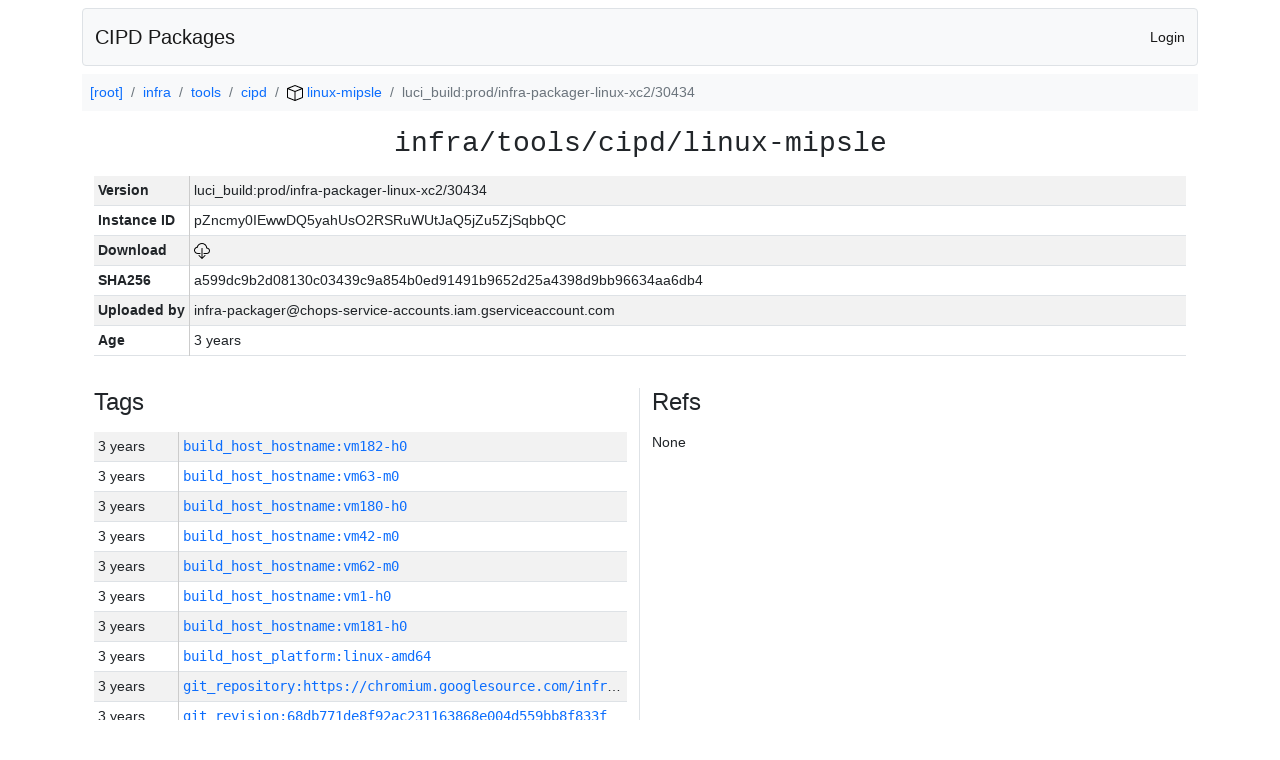

--- FILE ---
content_type: text/html; charset=utf-8
request_url: https://chrome-infra-packages.appspot.com/p/infra/tools/cipd/linux-mipsle/+/luci_build:prod/infra-packager-linux-xc2/30434
body_size: 15590
content:

<!DOCTYPE html>
<html lang="en">

<head>
  <meta http-equiv="Content-type" content="text/html; charset=UTF-8">
  <link href="/static/bootstrap/css/bootstrap.min.css" rel="stylesheet">
  <title>CIPD Packages</title>
  <script src="/static/bootstrap/js/bootstrap.bundle.min.js"></script>
  <style>
    body {
      font-family: "Helvetica Neue", Helvetica, Arial, sans-serif;
      font-size: 14px;
    }
    a {
      text-decoration: none!important;
    }
    .info-table-key {
      width: 1px;
      white-space: nowrap;
      border-right: 1px solid #cccccc;
    }
    .md-table-key {
      font-family: monospace;
      width: 200px;
      white-space: nowrap;
    }
    .md-table-value {
      font-family: monospace;
      max-width: 0px;
      white-space: nowrap;
    }
    .md-modal-value {
      font-family: monospace;
      width: 100%;
      height: 250px;
    }
    .age-td {
      width: 6em;
      white-space: nowrap;
      overflow: hidden;
      text-overflow: ellipsis;
      border-right: 1px solid #cccccc;
    }
    .ref-btn {
      display: inline;
      padding: .3em .2em .4em .3em;
      margin-left: 0.1em;
      margin-right: 0.15em;
      font-size: 75%;
      font-weight: 700;
      line-height: 1;
      text-align: center;
      white-space: nowrap;
      vertical-align: baseline;
      border-radius: .25em;
    }
    .version-link {
      font-family: monospace;
      text-decoration: none!important;
    }
  </style>
</head>

<body class="pt-2">
  <div class="container">
    <nav class="navbar navbar-expand-md navbar-light bg-light rounded border mb-2">
      <div class="container-fluid">
        <a class="navbar-brand" href="/">CIPD Packages</a>
        <span class="navbar-text">
        
          <a href="/auth/openid/login?r=%2Fp%2Finfra%2Ftools%2Fcipd%2Flinux-mipsle%2F%2B%2Fluci_build%3Aprod%2Finfra-packager-linux-xc2%2F30434">Login</a>
        
        </span>
      </div>
    </nav>

    <div id="content-box">
      


<nav aria-label="breadcrumb">
  <ol class="breadcrumb bg-light p-2">
    
      
      <li class="breadcrumb-item">
        <a href="/">
          
          [root]
        </a>
      </li>
      
    
      
      <li class="breadcrumb-item">
        <a href="/p/infra">
          
          infra
        </a>
      </li>
      
    
      
      <li class="breadcrumb-item">
        <a href="/p/infra/tools">
          
          tools
        </a>
      </li>
      
    
      
      <li class="breadcrumb-item">
        <a href="/p/infra/tools/cipd">
          
          cipd
        </a>
      </li>
      
    
      
      <li class="breadcrumb-item">
        <a href="/p/infra/tools/cipd/linux-mipsle">
          
<img src="/static/icons/package.svg" />

          linux-mipsle
        </a>
      </li>
      
    
      
      <li class="breadcrumb-item active" aria-current="page">
        
        luci_build:prod/infra-packager-linux-xc2/30434
      </li>
      
    
  </ol>
</nav>


<div class="container">

  <div class="row mb-3">
    <div class="col-sm-12">
      <h3 class="user-select-all font-monospace text-center mb-3">infra/tools/cipd/linux-mipsle</h3>
      <table class="table table-striped table-sm">
        
        <tr>
          <td class="info-table-key"><b>Version</b></td>
          <td class="user-select-all">luci_build:prod/infra-packager-linux-xc2/30434</td>
        </tr>
        
        <tr>
          <td class="info-table-key"><b>Instance ID</b></td>
          <td class="user-select-all">pZncmy0IEwwDQ5yahUsO2RSRuWUtJaQ5jZu5ZjSqbbQC</td>
        </tr>
        <tr>
          <td class="info-table-key"><b>Download</b></td>
          <td>
            <a href="https://storage.googleapis.com/chrome-infra-packages/store/SHA256/a599dc9b2d08130c03439c9a854b0ed91491b9652d25a4398d9bb96634aa6db4?X-Goog-Algorithm=GOOG4-RSA-SHA256&amp;X-Goog-Credential=chrome-infra-packages%40appspot.gserviceaccount.com%2F20251207%2Fauto%2Fstorage%2Fgoog4_request&amp;X-Goog-Date=20251207T033143Z&amp;X-Goog-Expires=7199&amp;X-Goog-Signature=[base64]&amp;X-Goog-SignedHeaders=host&amp;response-content-disposition=attachment%3B&#43;filename%3D%22cipd-linux-mipsle.zip%22" title="Download">
              
<img src="/static/icons/download.svg" alt="Download" />

            </a>
          </td>
        </tr>
        <tr>
          <td class="info-table-key"><b>SHA256</b></td>
          <td class="user-select-all">a599dc9b2d08130c03439c9a854b0ed91491b9652d25a4398d9bb96634aa6db4</td>
        </tr>
        <tr>
          <td class="info-table-key"><b>Uploaded by</b></td>
          <td class="user-select-all">infra-packager@chops-service-accounts.iam.gserviceaccount.com</td>
        </tr>
        <tr>
          <td class="info-table-key"><b>Age</b></td>
          <td class="user-select-all">3 years </td>
        </tr>
      </table>
    </div>
  </div>

  

  <div class="row">
    <div class="col-sm-6 border-end">
      
  <h4 class="mb-3">Tags</h4>
  
  <div class="table-responsive">
    <table class="table table-striped table-sm">
    
      <tr>
        <td class="age-td">3 years </td>
        <td class="text-truncate" style="max-width: 0px;">
          <a class="version-link" href="/p/infra/tools/cipd/linux-mipsle/&#43;/build_host_hostname:vm182-h0" title="Set by infra-packager@chops-service-accounts.iam.gserviceaccount.com">
            build_host_hostname:vm182-h0
          </a>
        </td>
      </tr>
    
      <tr>
        <td class="age-td">3 years </td>
        <td class="text-truncate" style="max-width: 0px;">
          <a class="version-link" href="/p/infra/tools/cipd/linux-mipsle/&#43;/build_host_hostname:vm63-m0" title="Set by infra-packager@chops-service-accounts.iam.gserviceaccount.com">
            build_host_hostname:vm63-m0
          </a>
        </td>
      </tr>
    
      <tr>
        <td class="age-td">3 years </td>
        <td class="text-truncate" style="max-width: 0px;">
          <a class="version-link" href="/p/infra/tools/cipd/linux-mipsle/&#43;/build_host_hostname:vm180-h0" title="Set by infra-packager@chops-service-accounts.iam.gserviceaccount.com">
            build_host_hostname:vm180-h0
          </a>
        </td>
      </tr>
    
      <tr>
        <td class="age-td">3 years </td>
        <td class="text-truncate" style="max-width: 0px;">
          <a class="version-link" href="/p/infra/tools/cipd/linux-mipsle/&#43;/build_host_hostname:vm42-m0" title="Set by infra-packager@chops-service-accounts.iam.gserviceaccount.com">
            build_host_hostname:vm42-m0
          </a>
        </td>
      </tr>
    
      <tr>
        <td class="age-td">3 years </td>
        <td class="text-truncate" style="max-width: 0px;">
          <a class="version-link" href="/p/infra/tools/cipd/linux-mipsle/&#43;/build_host_hostname:vm62-m0" title="Set by infra-packager@chops-service-accounts.iam.gserviceaccount.com">
            build_host_hostname:vm62-m0
          </a>
        </td>
      </tr>
    
      <tr>
        <td class="age-td">3 years </td>
        <td class="text-truncate" style="max-width: 0px;">
          <a class="version-link" href="/p/infra/tools/cipd/linux-mipsle/&#43;/build_host_hostname:vm1-h0" title="Set by infra-packager@chops-service-accounts.iam.gserviceaccount.com">
            build_host_hostname:vm1-h0
          </a>
        </td>
      </tr>
    
      <tr>
        <td class="age-td">3 years </td>
        <td class="text-truncate" style="max-width: 0px;">
          <a class="version-link" href="/p/infra/tools/cipd/linux-mipsle/&#43;/build_host_hostname:vm181-h0" title="Set by infra-packager@chops-service-accounts.iam.gserviceaccount.com">
            build_host_hostname:vm181-h0
          </a>
        </td>
      </tr>
    
      <tr>
        <td class="age-td">3 years </td>
        <td class="text-truncate" style="max-width: 0px;">
          <a class="version-link" href="/p/infra/tools/cipd/linux-mipsle/&#43;/build_host_platform:linux-amd64" title="Set by infra-packager@chops-service-accounts.iam.gserviceaccount.com">
            build_host_platform:linux-amd64
          </a>
        </td>
      </tr>
    
      <tr>
        <td class="age-td">3 years </td>
        <td class="text-truncate" style="max-width: 0px;">
          <a class="version-link" href="/p/infra/tools/cipd/linux-mipsle/&#43;/git_repository:https://chromium.googlesource.com/infra/infra" title="Set by infra-packager@chops-service-accounts.iam.gserviceaccount.com">
            git_repository:https://chromium.googlesource.com/infra/infra
          </a>
        </td>
      </tr>
    
      <tr>
        <td class="age-td">3 years </td>
        <td class="text-truncate" style="max-width: 0px;">
          <a class="version-link" href="/p/infra/tools/cipd/linux-mipsle/&#43;/git_revision:68db771de8f92ac231163868e004d559bb8f833f" title="Set by infra-packager@chops-service-accounts.iam.gserviceaccount.com">
            git_revision:68db771de8f92ac231163868e004d559bb8f833f
          </a>
        </td>
      </tr>
    
      <tr>
        <td class="age-td">3 years </td>
        <td class="text-truncate" style="max-width: 0px;">
          <a class="version-link" href="/p/infra/tools/cipd/linux-mipsle/&#43;/git_revision:ee13c95ded8e6f9d72c4417fe59458a0d4ba952b" title="Set by infra-packager@chops-service-accounts.iam.gserviceaccount.com">
            git_revision:ee13c95ded8e6f9d72c4417fe59458a0d4ba952b
          </a>
        </td>
      </tr>
    
      <tr>
        <td class="age-td">3 years </td>
        <td class="text-truncate" style="max-width: 0px;">
          <a class="version-link" href="/p/infra/tools/cipd/linux-mipsle/&#43;/git_revision:d4fc520ae9b177f535d07a60c978eceb14e91b69" title="Set by infra-packager@chops-service-accounts.iam.gserviceaccount.com">
            git_revision:d4fc520ae9b177f535d07a60c978eceb14e91b69
          </a>
        </td>
      </tr>
    
      <tr>
        <td class="age-td">3 years </td>
        <td class="text-truncate" style="max-width: 0px;">
          <a class="version-link" href="/p/infra/tools/cipd/linux-mipsle/&#43;/git_revision:1a24983819c101689a87f9d74b6cb9ccda311158" title="Set by infra-packager@chops-service-accounts.iam.gserviceaccount.com">
            git_revision:1a24983819c101689a87f9d74b6cb9ccda311158
          </a>
        </td>
      </tr>
    
      <tr>
        <td class="age-td">3 years </td>
        <td class="text-truncate" style="max-width: 0px;">
          <a class="version-link" href="/p/infra/tools/cipd/linux-mipsle/&#43;/git_revision:39e8e6dab806d778a1c0f3045c80445a65245d27" title="Set by infra-packager@chops-service-accounts.iam.gserviceaccount.com">
            git_revision:39e8e6dab806d778a1c0f3045c80445a65245d27
          </a>
        </td>
      </tr>
    
      <tr>
        <td class="age-td">3 years </td>
        <td class="text-truncate" style="max-width: 0px;">
          <a class="version-link" href="/p/infra/tools/cipd/linux-mipsle/&#43;/git_revision:67db6238cf171ca66533eebb18941e06fdaad9bf" title="Set by infra-packager@chops-service-accounts.iam.gserviceaccount.com">
            git_revision:67db6238cf171ca66533eebb18941e06fdaad9bf
          </a>
        </td>
      </tr>
    
      <tr>
        <td class="age-td">3 years </td>
        <td class="text-truncate" style="max-width: 0px;">
          <a class="version-link" href="/p/infra/tools/cipd/linux-mipsle/&#43;/git_revision:e59076a263dd9930cfacc43a67f7515b90ff97f3" title="Set by infra-packager@chops-service-accounts.iam.gserviceaccount.com">
            git_revision:e59076a263dd9930cfacc43a67f7515b90ff97f3
          </a>
        </td>
      </tr>
    
      <tr>
        <td class="age-td">3 years </td>
        <td class="text-truncate" style="max-width: 0px;">
          <a class="version-link" href="/p/infra/tools/cipd/linux-mipsle/&#43;/git_revision:f87b811bfff0cf5ecb8945610c3e0f9ff0e10df5" title="Set by infra-packager@chops-service-accounts.iam.gserviceaccount.com">
            git_revision:f87b811bfff0cf5ecb8945610c3e0f9ff0e10df5
          </a>
        </td>
      </tr>
    
      <tr>
        <td class="age-td">3 years </td>
        <td class="text-truncate" style="max-width: 0px;">
          <a class="version-link" href="/p/infra/tools/cipd/linux-mipsle/&#43;/git_revision:581e4f0d308d4969a556b9b62113a2842a6759c8" title="Set by infra-packager@chops-service-accounts.iam.gserviceaccount.com">
            git_revision:581e4f0d308d4969a556b9b62113a2842a6759c8
          </a>
        </td>
      </tr>
    
      <tr>
        <td class="age-td">3 years </td>
        <td class="text-truncate" style="max-width: 0px;">
          <a class="version-link" href="/p/infra/tools/cipd/linux-mipsle/&#43;/git_revision:866787c4cca8c8e20e2f36d32a000c7e378a7f09" title="Set by infra-packager@chops-service-accounts.iam.gserviceaccount.com">
            git_revision:866787c4cca8c8e20e2f36d32a000c7e378a7f09
          </a>
        </td>
      </tr>
    
      <tr>
        <td class="age-td">3 years </td>
        <td class="text-truncate" style="max-width: 0px;">
          <a class="version-link" href="/p/infra/tools/cipd/linux-mipsle/&#43;/git_revision:47fe2792cfa04845d7358d758ee1f2debfeb2233" title="Set by infra-packager@chops-service-accounts.iam.gserviceaccount.com">
            git_revision:47fe2792cfa04845d7358d758ee1f2debfeb2233
          </a>
        </td>
      </tr>
    
      <tr>
        <td class="age-td">3 years </td>
        <td class="text-truncate" style="max-width: 0px;">
          <a class="version-link" href="/p/infra/tools/cipd/linux-mipsle/&#43;/git_revision:5e24115ecf73488ca61e57f579a478cafaf2e561" title="Set by infra-packager@chops-service-accounts.iam.gserviceaccount.com">
            git_revision:5e24115ecf73488ca61e57f579a478cafaf2e561
          </a>
        </td>
      </tr>
    
      <tr>
        <td class="age-td">3 years </td>
        <td class="text-truncate" style="max-width: 0px;">
          <a class="version-link" href="/p/infra/tools/cipd/linux-mipsle/&#43;/git_revision:3bf664589fedbb1641fddfd7184b02a2aa2e57ee" title="Set by infra-packager@chops-service-accounts.iam.gserviceaccount.com">
            git_revision:3bf664589fedbb1641fddfd7184b02a2aa2e57ee
          </a>
        </td>
      </tr>
    
      <tr>
        <td class="age-td">3 years </td>
        <td class="text-truncate" style="max-width: 0px;">
          <a class="version-link" href="/p/infra/tools/cipd/linux-mipsle/&#43;/git_revision:42bd528fea51a3d709251e779fa0949650e5a20a" title="Set by infra-packager@chops-service-accounts.iam.gserviceaccount.com">
            git_revision:42bd528fea51a3d709251e779fa0949650e5a20a
          </a>
        </td>
      </tr>
    
      <tr>
        <td class="age-td">3 years </td>
        <td class="text-truncate" style="max-width: 0px;">
          <a class="version-link" href="/p/infra/tools/cipd/linux-mipsle/&#43;/git_revision:47faf11ca3dca7e93077ce4e7107904dc2eeaf6c" title="Set by infra-packager@chops-service-accounts.iam.gserviceaccount.com">
            git_revision:47faf11ca3dca7e93077ce4e7107904dc2eeaf6c
          </a>
        </td>
      </tr>
    
      <tr>
        <td class="age-td">3 years </td>
        <td class="text-truncate" style="max-width: 0px;">
          <a class="version-link" href="/p/infra/tools/cipd/linux-mipsle/&#43;/git_revision:f8a201a506a7d44d61ae49436bfbefaedcf20597" title="Set by infra-packager@chops-service-accounts.iam.gserviceaccount.com">
            git_revision:f8a201a506a7d44d61ae49436bfbefaedcf20597
          </a>
        </td>
      </tr>
    
      <tr>
        <td class="age-td">3 years </td>
        <td class="text-truncate" style="max-width: 0px;">
          <a class="version-link" href="/p/infra/tools/cipd/linux-mipsle/&#43;/git_revision:ebe3a804f14f6dd8b1cd82530b59e445b772ff88" title="Set by infra-packager@chops-service-accounts.iam.gserviceaccount.com">
            git_revision:ebe3a804f14f6dd8b1cd82530b59e445b772ff88
          </a>
        </td>
      </tr>
    
      <tr>
        <td class="age-td">3 years </td>
        <td class="text-truncate" style="max-width: 0px;">
          <a class="version-link" href="/p/infra/tools/cipd/linux-mipsle/&#43;/git_revision:7aca3629926778418c79dbf3f2c878ef3f057240" title="Set by infra-packager@chops-service-accounts.iam.gserviceaccount.com">
            git_revision:7aca3629926778418c79dbf3f2c878ef3f057240
          </a>
        </td>
      </tr>
    
      <tr>
        <td class="age-td">3 years </td>
        <td class="text-truncate" style="max-width: 0px;">
          <a class="version-link" href="/p/infra/tools/cipd/linux-mipsle/&#43;/git_revision:7fe8f8f06dc0068c1674f6feec91cf8462567883" title="Set by infra-packager@chops-service-accounts.iam.gserviceaccount.com">
            git_revision:7fe8f8f06dc0068c1674f6feec91cf8462567883
          </a>
        </td>
      </tr>
    
      <tr>
        <td class="age-td">3 years </td>
        <td class="text-truncate" style="max-width: 0px;">
          <a class="version-link" href="/p/infra/tools/cipd/linux-mipsle/&#43;/git_revision:a6a0a89526cb9bd8c9b4fe1c5eef233cefb88444" title="Set by infra-packager@chops-service-accounts.iam.gserviceaccount.com">
            git_revision:a6a0a89526cb9bd8c9b4fe1c5eef233cefb88444
          </a>
        </td>
      </tr>
    
      <tr>
        <td class="age-td">3 years </td>
        <td class="text-truncate" style="max-width: 0px;">
          <a class="version-link" href="/p/infra/tools/cipd/linux-mipsle/&#43;/git_revision:40b54b79c8d0164bfcb731be392ffdafd976b873" title="Set by infra-packager@chops-service-accounts.iam.gserviceaccount.com">
            git_revision:40b54b79c8d0164bfcb731be392ffdafd976b873
          </a>
        </td>
      </tr>
    
      <tr>
        <td class="age-td">3 years </td>
        <td class="text-truncate" style="max-width: 0px;">
          <a class="version-link" href="/p/infra/tools/cipd/linux-mipsle/&#43;/git_revision:3d5a865239f308c602d96e73fd8411b958c6acec" title="Set by infra-packager@chops-service-accounts.iam.gserviceaccount.com">
            git_revision:3d5a865239f308c602d96e73fd8411b958c6acec
          </a>
        </td>
      </tr>
    
      <tr>
        <td class="age-td">3 years </td>
        <td class="text-truncate" style="max-width: 0px;">
          <a class="version-link" href="/p/infra/tools/cipd/linux-mipsle/&#43;/git_revision:ec066f5c28a1ec3469a319bf160c65695974f236" title="Set by infra-packager@chops-service-accounts.iam.gserviceaccount.com">
            git_revision:ec066f5c28a1ec3469a319bf160c65695974f236
          </a>
        </td>
      </tr>
    
      <tr>
        <td class="age-td">3 years </td>
        <td class="text-truncate" style="max-width: 0px;">
          <a class="version-link" href="/p/infra/tools/cipd/linux-mipsle/&#43;/git_revision:86678b881c87c8b0f24b4849e6bf6005f504e174" title="Set by infra-packager@chops-service-accounts.iam.gserviceaccount.com">
            git_revision:86678b881c87c8b0f24b4849e6bf6005f504e174
          </a>
        </td>
      </tr>
    
      <tr>
        <td class="age-td">3 years </td>
        <td class="text-truncate" style="max-width: 0px;">
          <a class="version-link" href="/p/infra/tools/cipd/linux-mipsle/&#43;/git_revision:5cc26d48961fbaf65d4f5e3be23bc0839a55cd46" title="Set by infra-packager@chops-service-accounts.iam.gserviceaccount.com">
            git_revision:5cc26d48961fbaf65d4f5e3be23bc0839a55cd46
          </a>
        </td>
      </tr>
    
      <tr>
        <td class="age-td">3 years </td>
        <td class="text-truncate" style="max-width: 0px;">
          <a class="version-link" href="/p/infra/tools/cipd/linux-mipsle/&#43;/git_revision:8bfaa73a024f9c6e50b067caf9d493b8a1ef47d2" title="Set by infra-packager@chops-service-accounts.iam.gserviceaccount.com">
            git_revision:8bfaa73a024f9c6e50b067caf9d493b8a1ef47d2
          </a>
        </td>
      </tr>
    
      <tr>
        <td class="age-td">3 years </td>
        <td class="text-truncate" style="max-width: 0px;">
          <a class="version-link" href="/p/infra/tools/cipd/linux-mipsle/&#43;/git_revision:eb74b4f9494cab71278255c004eb5dcd3de542d9" title="Set by infra-packager@chops-service-accounts.iam.gserviceaccount.com">
            git_revision:eb74b4f9494cab71278255c004eb5dcd3de542d9
          </a>
        </td>
      </tr>
    
      <tr>
        <td class="age-td">3 years </td>
        <td class="text-truncate" style="max-width: 0px;">
          <a class="version-link" href="/p/infra/tools/cipd/linux-mipsle/&#43;/git_revision:69f1dd48df762c2ff7b648a1c3e0f01e54bbc079" title="Set by infra-packager@chops-service-accounts.iam.gserviceaccount.com">
            git_revision:69f1dd48df762c2ff7b648a1c3e0f01e54bbc079
          </a>
        </td>
      </tr>
    
      <tr>
        <td class="age-td">3 years </td>
        <td class="text-truncate" style="max-width: 0px;">
          <a class="version-link" href="/p/infra/tools/cipd/linux-mipsle/&#43;/git_revision:ffde7dec8196bd9b70851ae34e1df89f270f2f06" title="Set by infra-packager@chops-service-accounts.iam.gserviceaccount.com">
            git_revision:ffde7dec8196bd9b70851ae34e1df89f270f2f06
          </a>
        </td>
      </tr>
    
      <tr>
        <td class="age-td">3 years </td>
        <td class="text-truncate" style="max-width: 0px;">
          <a class="version-link" href="/p/infra/tools/cipd/linux-mipsle/&#43;/git_revision:1acae78d933a40d81f3b39cb5099be0e2b31e496" title="Set by infra-packager@chops-service-accounts.iam.gserviceaccount.com">
            git_revision:1acae78d933a40d81f3b39cb5099be0e2b31e496
          </a>
        </td>
      </tr>
    
      <tr>
        <td class="age-td">3 years </td>
        <td class="text-truncate" style="max-width: 0px;">
          <a class="version-link" href="/p/infra/tools/cipd/linux-mipsle/&#43;/git_revision:dfecd18ed268f6d2f2f90aac1f84fc5fdf181499" title="Set by infra-packager@chops-service-accounts.iam.gserviceaccount.com">
            git_revision:dfecd18ed268f6d2f2f90aac1f84fc5fdf181499
          </a>
        </td>
      </tr>
    
      <tr>
        <td class="age-td">3 years </td>
        <td class="text-truncate" style="max-width: 0px;">
          <a class="version-link" href="/p/infra/tools/cipd/linux-mipsle/&#43;/git_revision:5a01f470eaace2a7261c187e7fa1e2d8164d7d2e" title="Set by infra-packager@chops-service-accounts.iam.gserviceaccount.com">
            git_revision:5a01f470eaace2a7261c187e7fa1e2d8164d7d2e
          </a>
        </td>
      </tr>
    
      <tr>
        <td class="age-td">3 years </td>
        <td class="text-truncate" style="max-width: 0px;">
          <a class="version-link" href="/p/infra/tools/cipd/linux-mipsle/&#43;/git_revision:78a9c1e70ea5b8a0d8ed51f9fc49e022cf19a6da" title="Set by infra-packager@chops-service-accounts.iam.gserviceaccount.com">
            git_revision:78a9c1e70ea5b8a0d8ed51f9fc49e022cf19a6da
          </a>
        </td>
      </tr>
    
      <tr>
        <td class="age-td">3 years </td>
        <td class="text-truncate" style="max-width: 0px;">
          <a class="version-link" href="/p/infra/tools/cipd/linux-mipsle/&#43;/git_revision:8d3cd7527f1a87d4a99d99397774de91f26d6599" title="Set by infra-packager@chops-service-accounts.iam.gserviceaccount.com">
            git_revision:8d3cd7527f1a87d4a99d99397774de91f26d6599
          </a>
        </td>
      </tr>
    
      <tr>
        <td class="age-td">3 years </td>
        <td class="text-truncate" style="max-width: 0px;">
          <a class="version-link" href="/p/infra/tools/cipd/linux-mipsle/&#43;/git_revision:fdee99e9e76e20aec11f36490249d0429d256298" title="Set by infra-packager@chops-service-accounts.iam.gserviceaccount.com">
            git_revision:fdee99e9e76e20aec11f36490249d0429d256298
          </a>
        </td>
      </tr>
    
      <tr>
        <td class="age-td">3 years </td>
        <td class="text-truncate" style="max-width: 0px;">
          <a class="version-link" href="/p/infra/tools/cipd/linux-mipsle/&#43;/git_revision:2ee63043adb30e832469c5b4099bf37d7f5a36fb" title="Set by infra-packager@chops-service-accounts.iam.gserviceaccount.com">
            git_revision:2ee63043adb30e832469c5b4099bf37d7f5a36fb
          </a>
        </td>
      </tr>
    
      <tr>
        <td class="age-td">3 years </td>
        <td class="text-truncate" style="max-width: 0px;">
          <a class="version-link" href="/p/infra/tools/cipd/linux-mipsle/&#43;/git_revision:d7edb4540aa5728eb5ef4ac696bb12293e1803b6" title="Set by infra-packager@chops-service-accounts.iam.gserviceaccount.com">
            git_revision:d7edb4540aa5728eb5ef4ac696bb12293e1803b6
          </a>
        </td>
      </tr>
    
      <tr>
        <td class="age-td">3 years </td>
        <td class="text-truncate" style="max-width: 0px;">
          <a class="version-link" href="/p/infra/tools/cipd/linux-mipsle/&#43;/git_revision:7d093f01f064d7c495c77708000a249b7b566362" title="Set by infra-packager@chops-service-accounts.iam.gserviceaccount.com">
            git_revision:7d093f01f064d7c495c77708000a249b7b566362
          </a>
        </td>
      </tr>
    
      <tr>
        <td class="age-td">3 years </td>
        <td class="text-truncate" style="max-width: 0px;">
          <a class="version-link" href="/p/infra/tools/cipd/linux-mipsle/&#43;/git_revision:4fb15053575290ed0545714a7d486d2dd24bcfdc" title="Set by infra-packager@chops-service-accounts.iam.gserviceaccount.com">
            git_revision:4fb15053575290ed0545714a7d486d2dd24bcfdc
          </a>
        </td>
      </tr>
    
      <tr>
        <td class="age-td">3 years </td>
        <td class="text-truncate" style="max-width: 0px;">
          <a class="version-link" href="/p/infra/tools/cipd/linux-mipsle/&#43;/git_revision:0a29a0403e4426e8a089309f6176c555213fc9d8" title="Set by infra-packager@chops-service-accounts.iam.gserviceaccount.com">
            git_revision:0a29a0403e4426e8a089309f6176c555213fc9d8
          </a>
        </td>
      </tr>
    
      <tr>
        <td class="age-td">3 years </td>
        <td class="text-truncate" style="max-width: 0px;">
          <a class="version-link" href="/p/infra/tools/cipd/linux-mipsle/&#43;/git_revision:eb1a38462c7913903300ec71144aba12a0e87e17" title="Set by infra-packager@chops-service-accounts.iam.gserviceaccount.com">
            git_revision:eb1a38462c7913903300ec71144aba12a0e87e17
          </a>
        </td>
      </tr>
    
      <tr>
        <td class="age-td">3 years </td>
        <td class="text-truncate" style="max-width: 0px;">
          <a class="version-link" href="/p/infra/tools/cipd/linux-mipsle/&#43;/git_revision:614231aed4fa8e5cb28cccc01567c1aa2264fb64" title="Set by infra-packager@chops-service-accounts.iam.gserviceaccount.com">
            git_revision:614231aed4fa8e5cb28cccc01567c1aa2264fb64
          </a>
        </td>
      </tr>
    
      <tr>
        <td class="age-td">3 years </td>
        <td class="text-truncate" style="max-width: 0px;">
          <a class="version-link" href="/p/infra/tools/cipd/linux-mipsle/&#43;/git_revision:5a96eeeaba720853719ac5fcc4c63c54863c1d60" title="Set by infra-packager@chops-service-accounts.iam.gserviceaccount.com">
            git_revision:5a96eeeaba720853719ac5fcc4c63c54863c1d60
          </a>
        </td>
      </tr>
    
      <tr>
        <td class="age-td">3 years </td>
        <td class="text-truncate" style="max-width: 0px;">
          <a class="version-link" href="/p/infra/tools/cipd/linux-mipsle/&#43;/git_revision:4ab6984355c0d17cc157ddb888c6c361779e9556" title="Set by infra-packager@chops-service-accounts.iam.gserviceaccount.com">
            git_revision:4ab6984355c0d17cc157ddb888c6c361779e9556
          </a>
        </td>
      </tr>
    
      <tr>
        <td class="age-td">3 years </td>
        <td class="text-truncate" style="max-width: 0px;">
          <a class="version-link" href="/p/infra/tools/cipd/linux-mipsle/&#43;/git_revision:4f585e471d9b3ba86b2ac0ec0cdefaa8fdb67024" title="Set by infra-packager@chops-service-accounts.iam.gserviceaccount.com">
            git_revision:4f585e471d9b3ba86b2ac0ec0cdefaa8fdb67024
          </a>
        </td>
      </tr>
    
      <tr>
        <td class="age-td">3 years </td>
        <td class="text-truncate" style="max-width: 0px;">
          <a class="version-link" href="/p/infra/tools/cipd/linux-mipsle/&#43;/git_revision:49257159ddfedfbe54b3038adfde1088be34ed00" title="Set by infra-packager@chops-service-accounts.iam.gserviceaccount.com">
            git_revision:49257159ddfedfbe54b3038adfde1088be34ed00
          </a>
        </td>
      </tr>
    
      <tr>
        <td class="age-td">3 years </td>
        <td class="text-truncate" style="max-width: 0px;">
          <a class="version-link" href="/p/infra/tools/cipd/linux-mipsle/&#43;/git_revision:bb34c63f0c459d3c333333d4022ba34cfdb50ee0" title="Set by infra-packager@chops-service-accounts.iam.gserviceaccount.com">
            git_revision:bb34c63f0c459d3c333333d4022ba34cfdb50ee0
          </a>
        </td>
      </tr>
    
      <tr>
        <td class="age-td">3 years </td>
        <td class="text-truncate" style="max-width: 0px;">
          <a class="version-link" href="/p/infra/tools/cipd/linux-mipsle/&#43;/git_revision:7d1d6efe355c07fbe40a7c45c6bea24a02693ae8" title="Set by infra-packager@chops-service-accounts.iam.gserviceaccount.com">
            git_revision:7d1d6efe355c07fbe40a7c45c6bea24a02693ae8
          </a>
        </td>
      </tr>
    
      <tr>
        <td class="age-td">3 years </td>
        <td class="text-truncate" style="max-width: 0px;">
          <a class="version-link" href="/p/infra/tools/cipd/linux-mipsle/&#43;/git_revision:f2b67a399258f9c990a514fe0efdf8a95fc50654" title="Set by infra-packager@chops-service-accounts.iam.gserviceaccount.com">
            git_revision:f2b67a399258f9c990a514fe0efdf8a95fc50654
          </a>
        </td>
      </tr>
    
      <tr>
        <td class="age-td">3 years </td>
        <td class="text-truncate" style="max-width: 0px;">
          <a class="version-link" href="/p/infra/tools/cipd/linux-mipsle/&#43;/git_revision:7b65e296ca027146bc5e7a6d735a2bbbee65eb1b" title="Set by infra-packager@chops-service-accounts.iam.gserviceaccount.com">
            git_revision:7b65e296ca027146bc5e7a6d735a2bbbee65eb1b
          </a>
        </td>
      </tr>
    
      <tr>
        <td class="age-td">3 years </td>
        <td class="text-truncate" style="max-width: 0px;">
          <a class="version-link" href="/p/infra/tools/cipd/linux-mipsle/&#43;/git_revision:1ab376673e0ef45d3c9eb88494a70d6f9b232772" title="Set by infra-packager@chops-service-accounts.iam.gserviceaccount.com">
            git_revision:1ab376673e0ef45d3c9eb88494a70d6f9b232772
          </a>
        </td>
      </tr>
    
      <tr>
        <td class="age-td">3 years </td>
        <td class="text-truncate" style="max-width: 0px;">
          <a class="version-link" href="/p/infra/tools/cipd/linux-mipsle/&#43;/git_revision:bd259e017826ec63d8e8386a777d526d76e44dd0" title="Set by infra-packager@chops-service-accounts.iam.gserviceaccount.com">
            git_revision:bd259e017826ec63d8e8386a777d526d76e44dd0
          </a>
        </td>
      </tr>
    
      <tr>
        <td class="age-td">3 years </td>
        <td class="text-truncate" style="max-width: 0px;">
          <a class="version-link" href="/p/infra/tools/cipd/linux-mipsle/&#43;/git_revision:fe8b2c6d734679b3af82bd13f22d42d89ebe34f5" title="Set by infra-packager@chops-service-accounts.iam.gserviceaccount.com">
            git_revision:fe8b2c6d734679b3af82bd13f22d42d89ebe34f5
          </a>
        </td>
      </tr>
    
      <tr>
        <td class="age-td">3 years </td>
        <td class="text-truncate" style="max-width: 0px;">
          <a class="version-link" href="/p/infra/tools/cipd/linux-mipsle/&#43;/git_revision:7b1da4fd3b235ecd88d36aa798a74e3c5851bde0" title="Set by infra-packager@chops-service-accounts.iam.gserviceaccount.com">
            git_revision:7b1da4fd3b235ecd88d36aa798a74e3c5851bde0
          </a>
        </td>
      </tr>
    
      <tr>
        <td class="age-td">3 years </td>
        <td class="text-truncate" style="max-width: 0px;">
          <a class="version-link" href="/p/infra/tools/cipd/linux-mipsle/&#43;/git_revision:d8202874790eb4d81c14cbde78a6afa00a71158b" title="Set by infra-packager@chops-service-accounts.iam.gserviceaccount.com">
            git_revision:d8202874790eb4d81c14cbde78a6afa00a71158b
          </a>
        </td>
      </tr>
    
      <tr>
        <td class="age-td">3 years </td>
        <td class="text-truncate" style="max-width: 0px;">
          <a class="version-link" href="/p/infra/tools/cipd/linux-mipsle/&#43;/git_revision:533471ff3bb491c8bd3f22b49d626004f1e171ff" title="Set by infra-packager@chops-service-accounts.iam.gserviceaccount.com">
            git_revision:533471ff3bb491c8bd3f22b49d626004f1e171ff
          </a>
        </td>
      </tr>
    
      <tr>
        <td class="age-td">3 years </td>
        <td class="text-truncate" style="max-width: 0px;">
          <a class="version-link" href="/p/infra/tools/cipd/linux-mipsle/&#43;/git_revision:7a6dbf64d06034b98da7d6535c664d53946e1fcc" title="Set by infra-packager@chops-service-accounts.iam.gserviceaccount.com">
            git_revision:7a6dbf64d06034b98da7d6535c664d53946e1fcc
          </a>
        </td>
      </tr>
    
      <tr>
        <td class="age-td">3 years </td>
        <td class="text-truncate" style="max-width: 0px;">
          <a class="version-link" href="/p/infra/tools/cipd/linux-mipsle/&#43;/git_revision:09c74c6225649a3ebc25609525604700f5156288" title="Set by infra-packager@chops-service-accounts.iam.gserviceaccount.com">
            git_revision:09c74c6225649a3ebc25609525604700f5156288
          </a>
        </td>
      </tr>
    
      <tr>
        <td class="age-td">3 years </td>
        <td class="text-truncate" style="max-width: 0px;">
          <a class="version-link" href="/p/infra/tools/cipd/linux-mipsle/&#43;/git_revision:1051cd1fa06c405ed50d45776e08a1437e779680" title="Set by infra-packager@chops-service-accounts.iam.gserviceaccount.com">
            git_revision:1051cd1fa06c405ed50d45776e08a1437e779680
          </a>
        </td>
      </tr>
    
      <tr>
        <td class="age-td">3 years </td>
        <td class="text-truncate" style="max-width: 0px;">
          <a class="version-link" href="/p/infra/tools/cipd/linux-mipsle/&#43;/git_revision:19de420e7357c7360140faefe7f2ff42e6eb9663" title="Set by infra-packager@chops-service-accounts.iam.gserviceaccount.com">
            git_revision:19de420e7357c7360140faefe7f2ff42e6eb9663
          </a>
        </td>
      </tr>
    
      <tr>
        <td class="age-td">3 years </td>
        <td class="text-truncate" style="max-width: 0px;">
          <a class="version-link" href="/p/infra/tools/cipd/linux-mipsle/&#43;/git_revision:1e871ec29d60682b03167b2daae3829d5767f304" title="Set by infra-packager@chops-service-accounts.iam.gserviceaccount.com">
            git_revision:1e871ec29d60682b03167b2daae3829d5767f304
          </a>
        </td>
      </tr>
    
      <tr>
        <td class="age-td">3 years </td>
        <td class="text-truncate" style="max-width: 0px;">
          <a class="version-link" href="/p/infra/tools/cipd/linux-mipsle/&#43;/git_revision:0c5e2a4b1f41df72a73c0aaa4a649d4e6343fa40" title="Set by infra-packager@chops-service-accounts.iam.gserviceaccount.com">
            git_revision:0c5e2a4b1f41df72a73c0aaa4a649d4e6343fa40
          </a>
        </td>
      </tr>
    
      <tr>
        <td class="age-td">3 years </td>
        <td class="text-truncate" style="max-width: 0px;">
          <a class="version-link" href="/p/infra/tools/cipd/linux-mipsle/&#43;/git_revision:1745f2aa823d282e8fbea197e431575f4ec1115d" title="Set by infra-packager@chops-service-accounts.iam.gserviceaccount.com">
            git_revision:1745f2aa823d282e8fbea197e431575f4ec1115d
          </a>
        </td>
      </tr>
    
      <tr>
        <td class="age-td">3 years </td>
        <td class="text-truncate" style="max-width: 0px;">
          <a class="version-link" href="/p/infra/tools/cipd/linux-mipsle/&#43;/git_revision:88089c0e7c788aab8e33bf6d6654c20d5c27dfb1" title="Set by infra-packager@chops-service-accounts.iam.gserviceaccount.com">
            git_revision:88089c0e7c788aab8e33bf6d6654c20d5c27dfb1
          </a>
        </td>
      </tr>
    
      <tr>
        <td class="age-td">3 years </td>
        <td class="text-truncate" style="max-width: 0px;">
          <a class="version-link" href="/p/infra/tools/cipd/linux-mipsle/&#43;/git_revision:a46e83ae6d01aa6d43517cc47f764e530cc57162" title="Set by infra-packager@chops-service-accounts.iam.gserviceaccount.com">
            git_revision:a46e83ae6d01aa6d43517cc47f764e530cc57162
          </a>
        </td>
      </tr>
    
      <tr>
        <td class="age-td">3 years </td>
        <td class="text-truncate" style="max-width: 0px;">
          <a class="version-link" href="/p/infra/tools/cipd/linux-mipsle/&#43;/git_revision:cfc281d06ce6f2062c46b8ad1c735f0d2c13eab7" title="Set by infra-packager@chops-service-accounts.iam.gserviceaccount.com">
            git_revision:cfc281d06ce6f2062c46b8ad1c735f0d2c13eab7
          </a>
        </td>
      </tr>
    
      <tr>
        <td class="age-td">3 years </td>
        <td class="text-truncate" style="max-width: 0px;">
          <a class="version-link" href="/p/infra/tools/cipd/linux-mipsle/&#43;/git_revision:273b61de3adf0e92be149330baf772ffc289a958" title="Set by infra-packager@chops-service-accounts.iam.gserviceaccount.com">
            git_revision:273b61de3adf0e92be149330baf772ffc289a958
          </a>
        </td>
      </tr>
    
      <tr>
        <td class="age-td">3 years </td>
        <td class="text-truncate" style="max-width: 0px;">
          <a class="version-link" href="/p/infra/tools/cipd/linux-mipsle/&#43;/git_revision:e97ef74aa8598a512bba3cc9b8eb301e15905507" title="Set by infra-packager@chops-service-accounts.iam.gserviceaccount.com">
            git_revision:e97ef74aa8598a512bba3cc9b8eb301e15905507
          </a>
        </td>
      </tr>
    
      <tr>
        <td class="age-td">3 years </td>
        <td class="text-truncate" style="max-width: 0px;">
          <a class="version-link" href="/p/infra/tools/cipd/linux-mipsle/&#43;/git_revision:5466dc8e7f53f431ca5dea54ec8bf36bd6d998bc" title="Set by infra-packager@chops-service-accounts.iam.gserviceaccount.com">
            git_revision:5466dc8e7f53f431ca5dea54ec8bf36bd6d998bc
          </a>
        </td>
      </tr>
    
      <tr>
        <td class="age-td">3 years </td>
        <td class="text-truncate" style="max-width: 0px;">
          <a class="version-link" href="/p/infra/tools/cipd/linux-mipsle/&#43;/git_revision:ee5e499151f1be04498d3fc34c0f9eabb8043254" title="Set by infra-packager@chops-service-accounts.iam.gserviceaccount.com">
            git_revision:ee5e499151f1be04498d3fc34c0f9eabb8043254
          </a>
        </td>
      </tr>
    
      <tr>
        <td class="age-td">3 years </td>
        <td class="text-truncate" style="max-width: 0px;">
          <a class="version-link" href="/p/infra/tools/cipd/linux-mipsle/&#43;/git_revision:47f7b8fac3af2235f40048e25c846f25f0e4dbc9" title="Set by infra-packager@chops-service-accounts.iam.gserviceaccount.com">
            git_revision:47f7b8fac3af2235f40048e25c846f25f0e4dbc9
          </a>
        </td>
      </tr>
    
      <tr>
        <td class="age-td">3 years </td>
        <td class="text-truncate" style="max-width: 0px;">
          <a class="version-link" href="/p/infra/tools/cipd/linux-mipsle/&#43;/git_revision:23b5f4471ae3b3d49ec19e157ea51dca092897bf" title="Set by infra-packager@chops-service-accounts.iam.gserviceaccount.com">
            git_revision:23b5f4471ae3b3d49ec19e157ea51dca092897bf
          </a>
        </td>
      </tr>
    
      <tr>
        <td class="age-td">3 years </td>
        <td class="text-truncate" style="max-width: 0px;">
          <a class="version-link" href="/p/infra/tools/cipd/linux-mipsle/&#43;/git_revision:558e089f6aa493974bbf585346e5d36b244bd8d6" title="Set by infra-packager@chops-service-accounts.iam.gserviceaccount.com">
            git_revision:558e089f6aa493974bbf585346e5d36b244bd8d6
          </a>
        </td>
      </tr>
    
      <tr>
        <td class="age-td">3 years </td>
        <td class="text-truncate" style="max-width: 0px;">
          <a class="version-link" href="/p/infra/tools/cipd/linux-mipsle/&#43;/git_revision:8a941b0bda82a25f87fbd380bdf6cfa5738237ca" title="Set by infra-packager@chops-service-accounts.iam.gserviceaccount.com">
            git_revision:8a941b0bda82a25f87fbd380bdf6cfa5738237ca
          </a>
        </td>
      </tr>
    
      <tr>
        <td class="age-td">3 years </td>
        <td class="text-truncate" style="max-width: 0px;">
          <a class="version-link" href="/p/infra/tools/cipd/linux-mipsle/&#43;/git_revision:a3d801fbd8923da60d9d95098c268ef6967e454a" title="Set by infra-packager@chops-service-accounts.iam.gserviceaccount.com">
            git_revision:a3d801fbd8923da60d9d95098c268ef6967e454a
          </a>
        </td>
      </tr>
    
      <tr>
        <td class="age-td">3 years </td>
        <td class="text-truncate" style="max-width: 0px;">
          <a class="version-link" href="/p/infra/tools/cipd/linux-mipsle/&#43;/git_revision:94af06cd777c865084ec1ccca1faa040c155f2a8" title="Set by infra-packager@chops-service-accounts.iam.gserviceaccount.com">
            git_revision:94af06cd777c865084ec1ccca1faa040c155f2a8
          </a>
        </td>
      </tr>
    
      <tr>
        <td class="age-td">3 years </td>
        <td class="text-truncate" style="max-width: 0px;">
          <a class="version-link" href="/p/infra/tools/cipd/linux-mipsle/&#43;/git_revision:3fd0ffa8bebba163d989d08e53bac1e39450bb57" title="Set by infra-packager@chops-service-accounts.iam.gserviceaccount.com">
            git_revision:3fd0ffa8bebba163d989d08e53bac1e39450bb57
          </a>
        </td>
      </tr>
    
      <tr>
        <td class="age-td">3 years </td>
        <td class="text-truncate" style="max-width: 0px;">
          <a class="version-link" href="/p/infra/tools/cipd/linux-mipsle/&#43;/git_revision:dd7813312d84036c1ad13a0bdc69bc98a51c3e91" title="Set by infra-packager@chops-service-accounts.iam.gserviceaccount.com">
            git_revision:dd7813312d84036c1ad13a0bdc69bc98a51c3e91
          </a>
        </td>
      </tr>
    
      <tr>
        <td class="age-td">3 years </td>
        <td class="text-truncate" style="max-width: 0px;">
          <a class="version-link" href="/p/infra/tools/cipd/linux-mipsle/&#43;/git_revision:7b1b65313c22144a73abc64459533e91f3bb9dd9" title="Set by infra-packager@chops-service-accounts.iam.gserviceaccount.com">
            git_revision:7b1b65313c22144a73abc64459533e91f3bb9dd9
          </a>
        </td>
      </tr>
    
      <tr>
        <td class="age-td">3 years </td>
        <td class="text-truncate" style="max-width: 0px;">
          <a class="version-link" href="/p/infra/tools/cipd/linux-mipsle/&#43;/git_revision:2410ca987f6ffc20590eb150f39d10a9809caf37" title="Set by infra-packager@chops-service-accounts.iam.gserviceaccount.com">
            git_revision:2410ca987f6ffc20590eb150f39d10a9809caf37
          </a>
        </td>
      </tr>
    
      <tr>
        <td class="age-td">3 years </td>
        <td class="text-truncate" style="max-width: 0px;">
          <a class="version-link" href="/p/infra/tools/cipd/linux-mipsle/&#43;/git_revision:e5e9a3376ade976b3fc7dec384201a9a3cec74b4" title="Set by infra-packager@chops-service-accounts.iam.gserviceaccount.com">
            git_revision:e5e9a3376ade976b3fc7dec384201a9a3cec74b4
          </a>
        </td>
      </tr>
    
      <tr>
        <td class="age-td">3 years </td>
        <td class="text-truncate" style="max-width: 0px;">
          <a class="version-link" href="/p/infra/tools/cipd/linux-mipsle/&#43;/git_revision:0ae0d55ff80a564427466f08ce12d39b41f96458" title="Set by infra-packager@chops-service-accounts.iam.gserviceaccount.com">
            git_revision:0ae0d55ff80a564427466f08ce12d39b41f96458
          </a>
        </td>
      </tr>
    
      <tr>
        <td class="age-td">3 years </td>
        <td class="text-truncate" style="max-width: 0px;">
          <a class="version-link" href="/p/infra/tools/cipd/linux-mipsle/&#43;/git_revision:991c5dea2dd290cedc6385c2b8321df10d722902" title="Set by infra-packager@chops-service-accounts.iam.gserviceaccount.com">
            git_revision:991c5dea2dd290cedc6385c2b8321df10d722902
          </a>
        </td>
      </tr>
    
      <tr>
        <td class="age-td">3 years </td>
        <td class="text-truncate" style="max-width: 0px;">
          <a class="version-link" href="/p/infra/tools/cipd/linux-mipsle/&#43;/git_revision:82f8ec33634c9d6152a3c908ef96455531fffb36" title="Set by infra-packager@chops-service-accounts.iam.gserviceaccount.com">
            git_revision:82f8ec33634c9d6152a3c908ef96455531fffb36
          </a>
        </td>
      </tr>
    
      <tr>
        <td class="age-td">3 years </td>
        <td class="text-truncate" style="max-width: 0px;">
          <a class="version-link" href="/p/infra/tools/cipd/linux-mipsle/&#43;/git_revision:26c1398be8486f59496107235aa91b7ebb3b5174" title="Set by infra-packager@chops-service-accounts.iam.gserviceaccount.com">
            git_revision:26c1398be8486f59496107235aa91b7ebb3b5174
          </a>
        </td>
      </tr>
    
      <tr>
        <td class="age-td">3 years </td>
        <td class="text-truncate" style="max-width: 0px;">
          <a class="version-link" href="/p/infra/tools/cipd/linux-mipsle/&#43;/git_revision:6ea00b2c09d0311f733058696a094716fadbd84c" title="Set by infra-packager@chops-service-accounts.iam.gserviceaccount.com">
            git_revision:6ea00b2c09d0311f733058696a094716fadbd84c
          </a>
        </td>
      </tr>
    
      <tr>
        <td class="age-td">3 years </td>
        <td class="text-truncate" style="max-width: 0px;">
          <a class="version-link" href="/p/infra/tools/cipd/linux-mipsle/&#43;/git_revision:ff9bafbc02ef20b475d08be3aff72eb8495a6028" title="Set by infra-packager@chops-service-accounts.iam.gserviceaccount.com">
            git_revision:ff9bafbc02ef20b475d08be3aff72eb8495a6028
          </a>
        </td>
      </tr>
    
      <tr>
        <td class="age-td">3 years </td>
        <td class="text-truncate" style="max-width: 0px;">
          <a class="version-link" href="/p/infra/tools/cipd/linux-mipsle/&#43;/git_revision:0a7363f1e318cc5c2b8834ae0aac6670cb8aa7a3" title="Set by infra-packager@chops-service-accounts.iam.gserviceaccount.com">
            git_revision:0a7363f1e318cc5c2b8834ae0aac6670cb8aa7a3
          </a>
        </td>
      </tr>
    
      <tr>
        <td class="age-td">3 years </td>
        <td class="text-truncate" style="max-width: 0px;">
          <a class="version-link" href="/p/infra/tools/cipd/linux-mipsle/&#43;/git_revision:51a44c65616930daae3b4d5aadb12289d34ab6a8" title="Set by infra-packager@chops-service-accounts.iam.gserviceaccount.com">
            git_revision:51a44c65616930daae3b4d5aadb12289d34ab6a8
          </a>
        </td>
      </tr>
    
      <tr>
        <td class="age-td">3 years </td>
        <td class="text-truncate" style="max-width: 0px;">
          <a class="version-link" href="/p/infra/tools/cipd/linux-mipsle/&#43;/git_revision:ac9af2d13fa433909628c5678b06945cfe9c2998" title="Set by infra-packager@chops-service-accounts.iam.gserviceaccount.com">
            git_revision:ac9af2d13fa433909628c5678b06945cfe9c2998
          </a>
        </td>
      </tr>
    
      <tr>
        <td class="age-td">3 years </td>
        <td class="text-truncate" style="max-width: 0px;">
          <a class="version-link" href="/p/infra/tools/cipd/linux-mipsle/&#43;/git_revision:b66f4ff675be1a0f8df9f59531d5a0ebad8ac026" title="Set by infra-packager@chops-service-accounts.iam.gserviceaccount.com">
            git_revision:b66f4ff675be1a0f8df9f59531d5a0ebad8ac026
          </a>
        </td>
      </tr>
    
      <tr>
        <td class="age-td">3 years </td>
        <td class="text-truncate" style="max-width: 0px;">
          <a class="version-link" href="/p/infra/tools/cipd/linux-mipsle/&#43;/git_revision:09f169354e175ac9b0137174caebe5fa5df3e592" title="Set by infra-packager@chops-service-accounts.iam.gserviceaccount.com">
            git_revision:09f169354e175ac9b0137174caebe5fa5df3e592
          </a>
        </td>
      </tr>
    
      <tr>
        <td class="age-td">3 years </td>
        <td class="text-truncate" style="max-width: 0px;">
          <a class="version-link" href="/p/infra/tools/cipd/linux-mipsle/&#43;/git_revision:d6f19d321afee6e4a6b4029f639020e7e0251299" title="Set by infra-packager@chops-service-accounts.iam.gserviceaccount.com">
            git_revision:d6f19d321afee6e4a6b4029f639020e7e0251299
          </a>
        </td>
      </tr>
    
      <tr>
        <td class="age-td">3 years </td>
        <td class="text-truncate" style="max-width: 0px;">
          <a class="version-link" href="/p/infra/tools/cipd/linux-mipsle/&#43;/git_revision:94c3d0b0ce314b742352bc131e0ad1d4cdc48953" title="Set by infra-packager@chops-service-accounts.iam.gserviceaccount.com">
            git_revision:94c3d0b0ce314b742352bc131e0ad1d4cdc48953
          </a>
        </td>
      </tr>
    
      <tr>
        <td class="age-td">3 years </td>
        <td class="text-truncate" style="max-width: 0px;">
          <a class="version-link" href="/p/infra/tools/cipd/linux-mipsle/&#43;/git_revision:6b8040031d514b6744429dfea7bef1692d481189" title="Set by infra-packager@chops-service-accounts.iam.gserviceaccount.com">
            git_revision:6b8040031d514b6744429dfea7bef1692d481189
          </a>
        </td>
      </tr>
    
      <tr>
        <td class="age-td">3 years </td>
        <td class="text-truncate" style="max-width: 0px;">
          <a class="version-link" href="/p/infra/tools/cipd/linux-mipsle/&#43;/git_revision:53c010c6fb380cdaf0619e4ce2d40dc46599c02d" title="Set by infra-packager@chops-service-accounts.iam.gserviceaccount.com">
            git_revision:53c010c6fb380cdaf0619e4ce2d40dc46599c02d
          </a>
        </td>
      </tr>
    
      <tr>
        <td class="age-td">3 years </td>
        <td class="text-truncate" style="max-width: 0px;">
          <a class="version-link" href="/p/infra/tools/cipd/linux-mipsle/&#43;/git_revision:c3da37972b37c6d2f7e3737ae89ce5bcee096e09" title="Set by infra-packager@chops-service-accounts.iam.gserviceaccount.com">
            git_revision:c3da37972b37c6d2f7e3737ae89ce5bcee096e09
          </a>
        </td>
      </tr>
    
      <tr>
        <td class="age-td">3 years </td>
        <td class="text-truncate" style="max-width: 0px;">
          <a class="version-link" href="/p/infra/tools/cipd/linux-mipsle/&#43;/git_revision:4b07ad9ef9472ba6d111533b57de4dbb19c9e0c6" title="Set by infra-packager@chops-service-accounts.iam.gserviceaccount.com">
            git_revision:4b07ad9ef9472ba6d111533b57de4dbb19c9e0c6
          </a>
        </td>
      </tr>
    
      <tr>
        <td class="age-td">3 years </td>
        <td class="text-truncate" style="max-width: 0px;">
          <a class="version-link" href="/p/infra/tools/cipd/linux-mipsle/&#43;/git_revision:6a48422fbdc0f7ee83115ef8db72dac2e0e16b2c" title="Set by infra-packager@chops-service-accounts.iam.gserviceaccount.com">
            git_revision:6a48422fbdc0f7ee83115ef8db72dac2e0e16b2c
          </a>
        </td>
      </tr>
    
      <tr>
        <td class="age-td">3 years </td>
        <td class="text-truncate" style="max-width: 0px;">
          <a class="version-link" href="/p/infra/tools/cipd/linux-mipsle/&#43;/git_revision:1a1d00585c5394cc8868e4778b657d8ef5b7cfae" title="Set by infra-packager@chops-service-accounts.iam.gserviceaccount.com">
            git_revision:1a1d00585c5394cc8868e4778b657d8ef5b7cfae
          </a>
        </td>
      </tr>
    
      <tr>
        <td class="age-td">3 years </td>
        <td class="text-truncate" style="max-width: 0px;">
          <a class="version-link" href="/p/infra/tools/cipd/linux-mipsle/&#43;/git_revision:82a8b5681b6df302bd961deb33fee7ba5a7b7d1a" title="Set by infra-packager@chops-service-accounts.iam.gserviceaccount.com">
            git_revision:82a8b5681b6df302bd961deb33fee7ba5a7b7d1a
          </a>
        </td>
      </tr>
    
      <tr>
        <td class="age-td">3 years </td>
        <td class="text-truncate" style="max-width: 0px;">
          <a class="version-link" href="/p/infra/tools/cipd/linux-mipsle/&#43;/git_revision:b9eada6618ec5872cbbdd9dfdf52227164ce0b11" title="Set by infra-packager@chops-service-accounts.iam.gserviceaccount.com">
            git_revision:b9eada6618ec5872cbbdd9dfdf52227164ce0b11
          </a>
        </td>
      </tr>
    
      <tr>
        <td class="age-td">3 years </td>
        <td class="text-truncate" style="max-width: 0px;">
          <a class="version-link" href="/p/infra/tools/cipd/linux-mipsle/&#43;/git_revision:1089c05be5de59f14458cfd42d17d3a321ab6bce" title="Set by infra-packager@chops-service-accounts.iam.gserviceaccount.com">
            git_revision:1089c05be5de59f14458cfd42d17d3a321ab6bce
          </a>
        </td>
      </tr>
    
      <tr>
        <td class="age-td">3 years </td>
        <td class="text-truncate" style="max-width: 0px;">
          <a class="version-link" href="/p/infra/tools/cipd/linux-mipsle/&#43;/git_revision:b87975ff0079a8b7038975c34ad9bd76418f675c" title="Set by infra-packager@chops-service-accounts.iam.gserviceaccount.com">
            git_revision:b87975ff0079a8b7038975c34ad9bd76418f675c
          </a>
        </td>
      </tr>
    
      <tr>
        <td class="age-td">3 years </td>
        <td class="text-truncate" style="max-width: 0px;">
          <a class="version-link" href="/p/infra/tools/cipd/linux-mipsle/&#43;/git_revision:6c2e3ee9ce15a8dd32e8c1f4bb1222aa487934a9" title="Set by infra-packager@chops-service-accounts.iam.gserviceaccount.com">
            git_revision:6c2e3ee9ce15a8dd32e8c1f4bb1222aa487934a9
          </a>
        </td>
      </tr>
    
      <tr>
        <td class="age-td">3 years </td>
        <td class="text-truncate" style="max-width: 0px;">
          <a class="version-link" href="/p/infra/tools/cipd/linux-mipsle/&#43;/git_revision:cc36365648256b21d0f36340b71b1cc7764fd024" title="Set by infra-packager@chops-service-accounts.iam.gserviceaccount.com">
            git_revision:cc36365648256b21d0f36340b71b1cc7764fd024
          </a>
        </td>
      </tr>
    
      <tr>
        <td class="age-td">3 years </td>
        <td class="text-truncate" style="max-width: 0px;">
          <a class="version-link" href="/p/infra/tools/cipd/linux-mipsle/&#43;/git_revision:d994ffb6a70d5d37a20186f81935cb752395ce1f" title="Set by infra-packager@chops-service-accounts.iam.gserviceaccount.com">
            git_revision:d994ffb6a70d5d37a20186f81935cb752395ce1f
          </a>
        </td>
      </tr>
    
      <tr>
        <td class="age-td">3 years </td>
        <td class="text-truncate" style="max-width: 0px;">
          <a class="version-link" href="/p/infra/tools/cipd/linux-mipsle/&#43;/git_revision:5a75f62f840f5033832f57e528b8f0743722698b" title="Set by infra-packager@chops-service-accounts.iam.gserviceaccount.com">
            git_revision:5a75f62f840f5033832f57e528b8f0743722698b
          </a>
        </td>
      </tr>
    
      <tr>
        <td class="age-td">3 years </td>
        <td class="text-truncate" style="max-width: 0px;">
          <a class="version-link" href="/p/infra/tools/cipd/linux-mipsle/&#43;/git_revision:571fda6d8491a908973ca6a402bcb86aba5d4390" title="Set by infra-packager@chops-service-accounts.iam.gserviceaccount.com">
            git_revision:571fda6d8491a908973ca6a402bcb86aba5d4390
          </a>
        </td>
      </tr>
    
      <tr>
        <td class="age-td">3 years </td>
        <td class="text-truncate" style="max-width: 0px;">
          <a class="version-link" href="/p/infra/tools/cipd/linux-mipsle/&#43;/git_revision:ba91d639c46e62f8725ead5e8c2689781a9c1864" title="Set by infra-packager@chops-service-accounts.iam.gserviceaccount.com">
            git_revision:ba91d639c46e62f8725ead5e8c2689781a9c1864
          </a>
        </td>
      </tr>
    
      <tr>
        <td class="age-td">3 years </td>
        <td class="text-truncate" style="max-width: 0px;">
          <a class="version-link" href="/p/infra/tools/cipd/linux-mipsle/&#43;/git_revision:8de7cf5e6209908ebb2f711d811d3179beaa375b" title="Set by infra-packager@chops-service-accounts.iam.gserviceaccount.com">
            git_revision:8de7cf5e6209908ebb2f711d811d3179beaa375b
          </a>
        </td>
      </tr>
    
      <tr>
        <td class="age-td">3 years </td>
        <td class="text-truncate" style="max-width: 0px;">
          <a class="version-link" href="/p/infra/tools/cipd/linux-mipsle/&#43;/git_revision:dae9b6e6752e612ae97c2774c9afaeb4bb93400c" title="Set by infra-packager@chops-service-accounts.iam.gserviceaccount.com">
            git_revision:dae9b6e6752e612ae97c2774c9afaeb4bb93400c
          </a>
        </td>
      </tr>
    
      <tr>
        <td class="age-td">3 years </td>
        <td class="text-truncate" style="max-width: 0px;">
          <a class="version-link" href="/p/infra/tools/cipd/linux-mipsle/&#43;/git_revision:8469a12e416710072e2dbfe88ee536d2cae9bda2" title="Set by infra-packager@chops-service-accounts.iam.gserviceaccount.com">
            git_revision:8469a12e416710072e2dbfe88ee536d2cae9bda2
          </a>
        </td>
      </tr>
    
      <tr>
        <td class="age-td">3 years </td>
        <td class="text-truncate" style="max-width: 0px;">
          <a class="version-link" href="/p/infra/tools/cipd/linux-mipsle/&#43;/git_revision:66be00b01ea74b4bc7099cf69ae2bd6b13c226c6" title="Set by infra-packager@chops-service-accounts.iam.gserviceaccount.com">
            git_revision:66be00b01ea74b4bc7099cf69ae2bd6b13c226c6
          </a>
        </td>
      </tr>
    
      <tr>
        <td class="age-td">3 years </td>
        <td class="text-truncate" style="max-width: 0px;">
          <a class="version-link" href="/p/infra/tools/cipd/linux-mipsle/&#43;/git_revision:f6989bb71c4e86863862c51d958a47b80027534e" title="Set by infra-packager@chops-service-accounts.iam.gserviceaccount.com">
            git_revision:f6989bb71c4e86863862c51d958a47b80027534e
          </a>
        </td>
      </tr>
    
      <tr>
        <td class="age-td">3 years </td>
        <td class="text-truncate" style="max-width: 0px;">
          <a class="version-link" href="/p/infra/tools/cipd/linux-mipsle/&#43;/git_revision:de819a57487a61f658847b3e7e186ec9af7d3686" title="Set by infra-packager@chops-service-accounts.iam.gserviceaccount.com">
            git_revision:de819a57487a61f658847b3e7e186ec9af7d3686
          </a>
        </td>
      </tr>
    
      <tr>
        <td class="age-td">3 years </td>
        <td class="text-truncate" style="max-width: 0px;">
          <a class="version-link" href="/p/infra/tools/cipd/linux-mipsle/&#43;/git_revision:31d4e378a443020c7946427a13f98ad5c3f4c857" title="Set by infra-packager@chops-service-accounts.iam.gserviceaccount.com">
            git_revision:31d4e378a443020c7946427a13f98ad5c3f4c857
          </a>
        </td>
      </tr>
    
      <tr>
        <td class="age-td">3 years </td>
        <td class="text-truncate" style="max-width: 0px;">
          <a class="version-link" href="/p/infra/tools/cipd/linux-mipsle/&#43;/git_revision:c321c6bc0973373458798c27087bb554edeebcaf" title="Set by infra-packager@chops-service-accounts.iam.gserviceaccount.com">
            git_revision:c321c6bc0973373458798c27087bb554edeebcaf
          </a>
        </td>
      </tr>
    
      <tr>
        <td class="age-td">3 years </td>
        <td class="text-truncate" style="max-width: 0px;">
          <a class="version-link" href="/p/infra/tools/cipd/linux-mipsle/&#43;/git_revision:25d52fa7c7bb9f2feecad114939598fbb0c23ec8" title="Set by infra-packager@chops-service-accounts.iam.gserviceaccount.com">
            git_revision:25d52fa7c7bb9f2feecad114939598fbb0c23ec8
          </a>
        </td>
      </tr>
    
      <tr>
        <td class="age-td">3 years </td>
        <td class="text-truncate" style="max-width: 0px;">
          <a class="version-link" href="/p/infra/tools/cipd/linux-mipsle/&#43;/git_revision:18a2e5a37a2cb6ab3b3f9762973ffe25dd2d3027" title="Set by infra-packager@chops-service-accounts.iam.gserviceaccount.com">
            git_revision:18a2e5a37a2cb6ab3b3f9762973ffe25dd2d3027
          </a>
        </td>
      </tr>
    
      <tr>
        <td class="age-td">3 years </td>
        <td class="text-truncate" style="max-width: 0px;">
          <a class="version-link" href="/p/infra/tools/cipd/linux-mipsle/&#43;/git_revision:7cdd70aa9c01cfa66640603a36519de72a52aece" title="Set by infra-packager@chops-service-accounts.iam.gserviceaccount.com">
            git_revision:7cdd70aa9c01cfa66640603a36519de72a52aece
          </a>
        </td>
      </tr>
    
      <tr>
        <td class="age-td">3 years </td>
        <td class="text-truncate" style="max-width: 0px;">
          <a class="version-link" href="/p/infra/tools/cipd/linux-mipsle/&#43;/git_revision:0afd71eaf0a1e13d550040348aa65c740ccf8dad" title="Set by infra-packager@chops-service-accounts.iam.gserviceaccount.com">
            git_revision:0afd71eaf0a1e13d550040348aa65c740ccf8dad
          </a>
        </td>
      </tr>
    
      <tr>
        <td class="age-td">3 years </td>
        <td class="text-truncate" style="max-width: 0px;">
          <a class="version-link" href="/p/infra/tools/cipd/linux-mipsle/&#43;/git_revision:845530c0fa290a03504ac65bda7841cbe6545909" title="Set by infra-packager@chops-service-accounts.iam.gserviceaccount.com">
            git_revision:845530c0fa290a03504ac65bda7841cbe6545909
          </a>
        </td>
      </tr>
    
      <tr>
        <td class="age-td">3 years </td>
        <td class="text-truncate" style="max-width: 0px;">
          <a class="version-link" href="/p/infra/tools/cipd/linux-mipsle/&#43;/git_revision:b4409ba149f9d76082053c1baf1832e21ed8e835" title="Set by infra-packager@chops-service-accounts.iam.gserviceaccount.com">
            git_revision:b4409ba149f9d76082053c1baf1832e21ed8e835
          </a>
        </td>
      </tr>
    
      <tr>
        <td class="age-td">3 years </td>
        <td class="text-truncate" style="max-width: 0px;">
          <a class="version-link" href="/p/infra/tools/cipd/linux-mipsle/&#43;/git_revision:5250bd87960776672813ed689a953e863282b347" title="Set by infra-packager@chops-service-accounts.iam.gserviceaccount.com">
            git_revision:5250bd87960776672813ed689a953e863282b347
          </a>
        </td>
      </tr>
    
      <tr>
        <td class="age-td">3 years </td>
        <td class="text-truncate" style="max-width: 0px;">
          <a class="version-link" href="/p/infra/tools/cipd/linux-mipsle/&#43;/git_revision:ebc04e6d7042d715c0d53a2f762ec1ccc3a91b20" title="Set by infra-packager@chops-service-accounts.iam.gserviceaccount.com">
            git_revision:ebc04e6d7042d715c0d53a2f762ec1ccc3a91b20
          </a>
        </td>
      </tr>
    
      <tr>
        <td class="age-td">3 years </td>
        <td class="text-truncate" style="max-width: 0px;">
          <a class="version-link" href="/p/infra/tools/cipd/linux-mipsle/&#43;/git_revision:2c464825aa97b1712ebc87690b9833760a471045" title="Set by infra-packager@chops-service-accounts.iam.gserviceaccount.com">
            git_revision:2c464825aa97b1712ebc87690b9833760a471045
          </a>
        </td>
      </tr>
    
      <tr>
        <td class="age-td">3 years </td>
        <td class="text-truncate" style="max-width: 0px;">
          <a class="version-link" href="/p/infra/tools/cipd/linux-mipsle/&#43;/git_revision:d0fc30d997c3471f626f55ba91efdd7c0f690107" title="Set by infra-packager@chops-service-accounts.iam.gserviceaccount.com">
            git_revision:d0fc30d997c3471f626f55ba91efdd7c0f690107
          </a>
        </td>
      </tr>
    
      <tr>
        <td class="age-td">3 years </td>
        <td class="text-truncate" style="max-width: 0px;">
          <a class="version-link" href="/p/infra/tools/cipd/linux-mipsle/&#43;/git_revision:2e7e26077932830ff222162f9ff43a5b844cf896" title="Set by infra-packager@chops-service-accounts.iam.gserviceaccount.com">
            git_revision:2e7e26077932830ff222162f9ff43a5b844cf896
          </a>
        </td>
      </tr>
    
      <tr>
        <td class="age-td">3 years </td>
        <td class="text-truncate" style="max-width: 0px;">
          <a class="version-link" href="/p/infra/tools/cipd/linux-mipsle/&#43;/git_revision:6a5f4eb5412e6f2e2cb52bfe3512b241722fb43a" title="Set by infra-packager@chops-service-accounts.iam.gserviceaccount.com">
            git_revision:6a5f4eb5412e6f2e2cb52bfe3512b241722fb43a
          </a>
        </td>
      </tr>
    
      <tr>
        <td class="age-td">3 years </td>
        <td class="text-truncate" style="max-width: 0px;">
          <a class="version-link" href="/p/infra/tools/cipd/linux-mipsle/&#43;/git_revision:daec19794a42dec689ec1a3888f610f1d4aadc32" title="Set by infra-packager@chops-service-accounts.iam.gserviceaccount.com">
            git_revision:daec19794a42dec689ec1a3888f610f1d4aadc32
          </a>
        </td>
      </tr>
    
      <tr>
        <td class="age-td">3 years </td>
        <td class="text-truncate" style="max-width: 0px;">
          <a class="version-link" href="/p/infra/tools/cipd/linux-mipsle/&#43;/git_revision:86618bcd1eb6e45559158aedc304873884279f67" title="Set by infra-packager@chops-service-accounts.iam.gserviceaccount.com">
            git_revision:86618bcd1eb6e45559158aedc304873884279f67
          </a>
        </td>
      </tr>
    
      <tr>
        <td class="age-td">3 years </td>
        <td class="text-truncate" style="max-width: 0px;">
          <a class="version-link" href="/p/infra/tools/cipd/linux-mipsle/&#43;/git_revision:d33be0f050286360504dc5be15608ed16229b215" title="Set by infra-packager@chops-service-accounts.iam.gserviceaccount.com">
            git_revision:d33be0f050286360504dc5be15608ed16229b215
          </a>
        </td>
      </tr>
    
      <tr>
        <td class="age-td">3 years </td>
        <td class="text-truncate" style="max-width: 0px;">
          <a class="version-link" href="/p/infra/tools/cipd/linux-mipsle/&#43;/git_revision:4240d50b557aed9021aecacd0ea5de86272c27a4" title="Set by infra-packager@chops-service-accounts.iam.gserviceaccount.com">
            git_revision:4240d50b557aed9021aecacd0ea5de86272c27a4
          </a>
        </td>
      </tr>
    
      <tr>
        <td class="age-td">3 years </td>
        <td class="text-truncate" style="max-width: 0px;">
          <a class="version-link" href="/p/infra/tools/cipd/linux-mipsle/&#43;/git_revision:81bbef624c7e8abe13d5b05d1aa083150e73970e" title="Set by infra-packager@chops-service-accounts.iam.gserviceaccount.com">
            git_revision:81bbef624c7e8abe13d5b05d1aa083150e73970e
          </a>
        </td>
      </tr>
    
      <tr>
        <td class="age-td">3 years </td>
        <td class="text-truncate" style="max-width: 0px;">
          <a class="version-link" href="/p/infra/tools/cipd/linux-mipsle/&#43;/git_revision:31e55c623ebb0394e69c38aff03427d963b2871f" title="Set by infra-packager@chops-service-accounts.iam.gserviceaccount.com">
            git_revision:31e55c623ebb0394e69c38aff03427d963b2871f
          </a>
        </td>
      </tr>
    
      <tr>
        <td class="age-td">3 years </td>
        <td class="text-truncate" style="max-width: 0px;">
          <a class="version-link" href="/p/infra/tools/cipd/linux-mipsle/&#43;/git_revision:061963429d93edd13c808456d2d53748305f89a3" title="Set by infra-packager@chops-service-accounts.iam.gserviceaccount.com">
            git_revision:061963429d93edd13c808456d2d53748305f89a3
          </a>
        </td>
      </tr>
    
      <tr>
        <td class="age-td">3 years </td>
        <td class="text-truncate" style="max-width: 0px;">
          <a class="version-link" href="/p/infra/tools/cipd/linux-mipsle/&#43;/git_revision:4430f2252c24f2951a8addc938fe5d68b9ca2cfa" title="Set by infra-packager@chops-service-accounts.iam.gserviceaccount.com">
            git_revision:4430f2252c24f2951a8addc938fe5d68b9ca2cfa
          </a>
        </td>
      </tr>
    
      <tr>
        <td class="age-td">3 years </td>
        <td class="text-truncate" style="max-width: 0px;">
          <a class="version-link" href="/p/infra/tools/cipd/linux-mipsle/&#43;/git_revision:3e2aa5775979e6ad715a45cf6c3b28765a50285f" title="Set by infra-packager@chops-service-accounts.iam.gserviceaccount.com">
            git_revision:3e2aa5775979e6ad715a45cf6c3b28765a50285f
          </a>
        </td>
      </tr>
    
      <tr>
        <td class="age-td">3 years </td>
        <td class="text-truncate" style="max-width: 0px;">
          <a class="version-link" href="/p/infra/tools/cipd/linux-mipsle/&#43;/git_revision:d6b23e1cf1037b84ecc4791586124aa89d5c451f" title="Set by infra-packager@chops-service-accounts.iam.gserviceaccount.com">
            git_revision:d6b23e1cf1037b84ecc4791586124aa89d5c451f
          </a>
        </td>
      </tr>
    
      <tr>
        <td class="age-td">3 years </td>
        <td class="text-truncate" style="max-width: 0px;">
          <a class="version-link" href="/p/infra/tools/cipd/linux-mipsle/&#43;/git_revision:8d26f31b12b442c8e3e2ffc198e4b04321274403" title="Set by infra-packager@chops-service-accounts.iam.gserviceaccount.com">
            git_revision:8d26f31b12b442c8e3e2ffc198e4b04321274403
          </a>
        </td>
      </tr>
    
      <tr>
        <td class="age-td">3 years </td>
        <td class="text-truncate" style="max-width: 0px;">
          <a class="version-link" href="/p/infra/tools/cipd/linux-mipsle/&#43;/git_revision:0c483705fbb549e88fd6bc3999fba399b91ec53f" title="Set by infra-packager@chops-service-accounts.iam.gserviceaccount.com">
            git_revision:0c483705fbb549e88fd6bc3999fba399b91ec53f
          </a>
        </td>
      </tr>
    
      <tr>
        <td class="age-td">3 years </td>
        <td class="text-truncate" style="max-width: 0px;">
          <a class="version-link" href="/p/infra/tools/cipd/linux-mipsle/&#43;/git_revision:97bdae259eed135b5ee2d3754edd290c3f8a2a1b" title="Set by infra-packager@chops-service-accounts.iam.gserviceaccount.com">
            git_revision:97bdae259eed135b5ee2d3754edd290c3f8a2a1b
          </a>
        </td>
      </tr>
    
      <tr>
        <td class="age-td">3 years </td>
        <td class="text-truncate" style="max-width: 0px;">
          <a class="version-link" href="/p/infra/tools/cipd/linux-mipsle/&#43;/git_revision:5c8bfe3b97500b83beecaefcc0d94592470086b6" title="Set by infra-packager@chops-service-accounts.iam.gserviceaccount.com">
            git_revision:5c8bfe3b97500b83beecaefcc0d94592470086b6
          </a>
        </td>
      </tr>
    
      <tr>
        <td class="age-td">3 years </td>
        <td class="text-truncate" style="max-width: 0px;">
          <a class="version-link" href="/p/infra/tools/cipd/linux-mipsle/&#43;/git_revision:549afa03088731b992542f0e7eefa207e752db1a" title="Set by infra-packager@chops-service-accounts.iam.gserviceaccount.com">
            git_revision:549afa03088731b992542f0e7eefa207e752db1a
          </a>
        </td>
      </tr>
    
      <tr>
        <td class="age-td">3 years </td>
        <td class="text-truncate" style="max-width: 0px;">
          <a class="version-link" href="/p/infra/tools/cipd/linux-mipsle/&#43;/git_revision:657292de1fbdb473d42ca3a89db14ebdea89b273" title="Set by infra-packager@chops-service-accounts.iam.gserviceaccount.com">
            git_revision:657292de1fbdb473d42ca3a89db14ebdea89b273
          </a>
        </td>
      </tr>
    
      <tr>
        <td class="age-td">3 years </td>
        <td class="text-truncate" style="max-width: 0px;">
          <a class="version-link" href="/p/infra/tools/cipd/linux-mipsle/&#43;/git_revision:20af7837b39e3c924a8f7bbd4ebafe0072456457" title="Set by infra-packager@chops-service-accounts.iam.gserviceaccount.com">
            git_revision:20af7837b39e3c924a8f7bbd4ebafe0072456457
          </a>
        </td>
      </tr>
    
      <tr>
        <td class="age-td">3 years </td>
        <td class="text-truncate" style="max-width: 0px;">
          <a class="version-link" href="/p/infra/tools/cipd/linux-mipsle/&#43;/git_revision:93831527953a459033fea3df4b8e0d7adff1ddfc" title="Set by infra-packager@chops-service-accounts.iam.gserviceaccount.com">
            git_revision:93831527953a459033fea3df4b8e0d7adff1ddfc
          </a>
        </td>
      </tr>
    
      <tr>
        <td class="age-td">3 years </td>
        <td class="text-truncate" style="max-width: 0px;">
          <a class="version-link" href="/p/infra/tools/cipd/linux-mipsle/&#43;/git_revision:4923035f48cb6b9111983d9cee0a9d42aee2c949" title="Set by infra-packager@chops-service-accounts.iam.gserviceaccount.com">
            git_revision:4923035f48cb6b9111983d9cee0a9d42aee2c949
          </a>
        </td>
      </tr>
    
      <tr>
        <td class="age-td">3 years </td>
        <td class="text-truncate" style="max-width: 0px;">
          <a class="version-link" href="/p/infra/tools/cipd/linux-mipsle/&#43;/git_revision:cdc523e6d41d4db01becb51ad37fd5a91e28a554" title="Set by infra-packager@chops-service-accounts.iam.gserviceaccount.com">
            git_revision:cdc523e6d41d4db01becb51ad37fd5a91e28a554
          </a>
        </td>
      </tr>
    
      <tr>
        <td class="age-td">3 years </td>
        <td class="text-truncate" style="max-width: 0px;">
          <a class="version-link" href="/p/infra/tools/cipd/linux-mipsle/&#43;/git_revision:c90d526296d17ab3afb52fe870e0c6a78688e793" title="Set by infra-packager@chops-service-accounts.iam.gserviceaccount.com">
            git_revision:c90d526296d17ab3afb52fe870e0c6a78688e793
          </a>
        </td>
      </tr>
    
      <tr>
        <td class="age-td">3 years </td>
        <td class="text-truncate" style="max-width: 0px;">
          <a class="version-link" href="/p/infra/tools/cipd/linux-mipsle/&#43;/git_revision:d708372461410a9805a89249222ef7d372a8c41a" title="Set by infra-packager@chops-service-accounts.iam.gserviceaccount.com">
            git_revision:d708372461410a9805a89249222ef7d372a8c41a
          </a>
        </td>
      </tr>
    
      <tr>
        <td class="age-td">3 years </td>
        <td class="text-truncate" style="max-width: 0px;">
          <a class="version-link" href="/p/infra/tools/cipd/linux-mipsle/&#43;/git_revision:38c15dc7eb7b4528a61f30609bdcb3cbaf64f758" title="Set by infra-packager@chops-service-accounts.iam.gserviceaccount.com">
            git_revision:38c15dc7eb7b4528a61f30609bdcb3cbaf64f758
          </a>
        </td>
      </tr>
    
      <tr>
        <td class="age-td">3 years </td>
        <td class="text-truncate" style="max-width: 0px;">
          <a class="version-link" href="/p/infra/tools/cipd/linux-mipsle/&#43;/git_revision:6e9322a52e049f49346a0d83a6cdbece246cd8ea" title="Set by infra-packager@chops-service-accounts.iam.gserviceaccount.com">
            git_revision:6e9322a52e049f49346a0d83a6cdbece246cd8ea
          </a>
        </td>
      </tr>
    
      <tr>
        <td class="age-td">3 years </td>
        <td class="text-truncate" style="max-width: 0px;">
          <a class="version-link" href="/p/infra/tools/cipd/linux-mipsle/&#43;/git_revision:3441e0594898c58f2f244d96f14f512704018d0f" title="Set by infra-packager@chops-service-accounts.iam.gserviceaccount.com">
            git_revision:3441e0594898c58f2f244d96f14f512704018d0f
          </a>
        </td>
      </tr>
    
      <tr>
        <td class="age-td">3 years </td>
        <td class="text-truncate" style="max-width: 0px;">
          <a class="version-link" href="/p/infra/tools/cipd/linux-mipsle/&#43;/git_revision:3369a80029169536de422fa5d26eb367b201cc5d" title="Set by infra-packager@chops-service-accounts.iam.gserviceaccount.com">
            git_revision:3369a80029169536de422fa5d26eb367b201cc5d
          </a>
        </td>
      </tr>
    
      <tr>
        <td class="age-td">3 years </td>
        <td class="text-truncate" style="max-width: 0px;">
          <a class="version-link" href="/p/infra/tools/cipd/linux-mipsle/&#43;/git_revision:2c1740b72b41a0b7fe0ae5f6879c1583ce64fe53" title="Set by infra-packager@chops-service-accounts.iam.gserviceaccount.com">
            git_revision:2c1740b72b41a0b7fe0ae5f6879c1583ce64fe53
          </a>
        </td>
      </tr>
    
      <tr>
        <td class="age-td">3 years </td>
        <td class="text-truncate" style="max-width: 0px;">
          <a class="version-link" href="/p/infra/tools/cipd/linux-mipsle/&#43;/git_revision:ca60d11f482fc2f546008fd1aebfb19ef96b97ad" title="Set by infra-packager@chops-service-accounts.iam.gserviceaccount.com">
            git_revision:ca60d11f482fc2f546008fd1aebfb19ef96b97ad
          </a>
        </td>
      </tr>
    
      <tr>
        <td class="age-td">3 years </td>
        <td class="text-truncate" style="max-width: 0px;">
          <a class="version-link" href="/p/infra/tools/cipd/linux-mipsle/&#43;/git_revision:784aaf36e51469fdb2fcb835a8f89494ed37ca3b" title="Set by infra-packager@chops-service-accounts.iam.gserviceaccount.com">
            git_revision:784aaf36e51469fdb2fcb835a8f89494ed37ca3b
          </a>
        </td>
      </tr>
    
      <tr>
        <td class="age-td">3 years </td>
        <td class="text-truncate" style="max-width: 0px;">
          <a class="version-link" href="/p/infra/tools/cipd/linux-mipsle/&#43;/git_revision:fb83c7beab383a49a5cae450cf1d3c6005845445" title="Set by infra-packager@chops-service-accounts.iam.gserviceaccount.com">
            git_revision:fb83c7beab383a49a5cae450cf1d3c6005845445
          </a>
        </td>
      </tr>
    
      <tr>
        <td class="age-td">3 years </td>
        <td class="text-truncate" style="max-width: 0px;">
          <a class="version-link" href="/p/infra/tools/cipd/linux-mipsle/&#43;/git_revision:4935e59e588699fd2521bb1f2123cdadaec8dc08" title="Set by infra-packager@chops-service-accounts.iam.gserviceaccount.com">
            git_revision:4935e59e588699fd2521bb1f2123cdadaec8dc08
          </a>
        </td>
      </tr>
    
      <tr>
        <td class="age-td">3 years </td>
        <td class="text-truncate" style="max-width: 0px;">
          <a class="version-link" href="/p/infra/tools/cipd/linux-mipsle/&#43;/git_revision:004424405d28f30652e194573dfe3484dc5b9d4b" title="Set by infra-packager@chops-service-accounts.iam.gserviceaccount.com">
            git_revision:004424405d28f30652e194573dfe3484dc5b9d4b
          </a>
        </td>
      </tr>
    
      <tr>
        <td class="age-td">3 years </td>
        <td class="text-truncate" style="max-width: 0px;">
          <a class="version-link" href="/p/infra/tools/cipd/linux-mipsle/&#43;/git_revision:d3f8d20c37de9353509daf06b5dcb5a31efd9a9c" title="Set by infra-packager@chops-service-accounts.iam.gserviceaccount.com">
            git_revision:d3f8d20c37de9353509daf06b5dcb5a31efd9a9c
          </a>
        </td>
      </tr>
    
      <tr>
        <td class="age-td">3 years </td>
        <td class="text-truncate" style="max-width: 0px;">
          <a class="version-link" href="/p/infra/tools/cipd/linux-mipsle/&#43;/git_revision:52cfb29b69832406ad07514368dc7ccbcf11d778" title="Set by infra-packager@chops-service-accounts.iam.gserviceaccount.com">
            git_revision:52cfb29b69832406ad07514368dc7ccbcf11d778
          </a>
        </td>
      </tr>
    
      <tr>
        <td class="age-td">3 years </td>
        <td class="text-truncate" style="max-width: 0px;">
          <a class="version-link" href="/p/infra/tools/cipd/linux-mipsle/&#43;/git_revision:16d259f560de2cc48a958b547c3e54c7f48d93ef" title="Set by infra-packager@chops-service-accounts.iam.gserviceaccount.com">
            git_revision:16d259f560de2cc48a958b547c3e54c7f48d93ef
          </a>
        </td>
      </tr>
    
      <tr>
        <td class="age-td">3 years </td>
        <td class="text-truncate" style="max-width: 0px;">
          <a class="version-link" href="/p/infra/tools/cipd/linux-mipsle/&#43;/git_revision:0fb600e297c70962e871f7f2cf6d5105b2327c33" title="Set by infra-packager@chops-service-accounts.iam.gserviceaccount.com">
            git_revision:0fb600e297c70962e871f7f2cf6d5105b2327c33
          </a>
        </td>
      </tr>
    
      <tr>
        <td class="age-td">3 years </td>
        <td class="text-truncate" style="max-width: 0px;">
          <a class="version-link" href="/p/infra/tools/cipd/linux-mipsle/&#43;/git_revision:6650ca32aebdb80d96288e3e678c0b0727d20fc4" title="Set by infra-packager@chops-service-accounts.iam.gserviceaccount.com">
            git_revision:6650ca32aebdb80d96288e3e678c0b0727d20fc4
          </a>
        </td>
      </tr>
    
      <tr>
        <td class="age-td">3 years </td>
        <td class="text-truncate" style="max-width: 0px;">
          <a class="version-link" href="/p/infra/tools/cipd/linux-mipsle/&#43;/git_revision:ddb7e21038b742d8d8b6b6cbe3e5211bbfb108ee" title="Set by infra-packager@chops-service-accounts.iam.gserviceaccount.com">
            git_revision:ddb7e21038b742d8d8b6b6cbe3e5211bbfb108ee
          </a>
        </td>
      </tr>
    
      <tr>
        <td class="age-td">3 years </td>
        <td class="text-truncate" style="max-width: 0px;">
          <a class="version-link" href="/p/infra/tools/cipd/linux-mipsle/&#43;/git_revision:037c1aaffaac8d30557036cc8cc4dad7112bb50e" title="Set by infra-packager@chops-service-accounts.iam.gserviceaccount.com">
            git_revision:037c1aaffaac8d30557036cc8cc4dad7112bb50e
          </a>
        </td>
      </tr>
    
      <tr>
        <td class="age-td">3 years </td>
        <td class="text-truncate" style="max-width: 0px;">
          <a class="version-link" href="/p/infra/tools/cipd/linux-mipsle/&#43;/git_revision:07e76ef65540ff8595bb6719883cd8fb6309a1a2" title="Set by infra-packager@chops-service-accounts.iam.gserviceaccount.com">
            git_revision:07e76ef65540ff8595bb6719883cd8fb6309a1a2
          </a>
        </td>
      </tr>
    
      <tr>
        <td class="age-td">3 years </td>
        <td class="text-truncate" style="max-width: 0px;">
          <a class="version-link" href="/p/infra/tools/cipd/linux-mipsle/&#43;/git_revision:e391739d059c5468d8ee513a8aead2a22cf921f5" title="Set by infra-packager@chops-service-accounts.iam.gserviceaccount.com">
            git_revision:e391739d059c5468d8ee513a8aead2a22cf921f5
          </a>
        </td>
      </tr>
    
      <tr>
        <td class="age-td">3 years </td>
        <td class="text-truncate" style="max-width: 0px;">
          <a class="version-link" href="/p/infra/tools/cipd/linux-mipsle/&#43;/git_revision:88118af26707948129decd54a36f27aac06dedaa" title="Set by infra-packager@chops-service-accounts.iam.gserviceaccount.com">
            git_revision:88118af26707948129decd54a36f27aac06dedaa
          </a>
        </td>
      </tr>
    
      <tr>
        <td class="age-td">3 years </td>
        <td class="text-truncate" style="max-width: 0px;">
          <a class="version-link" href="/p/infra/tools/cipd/linux-mipsle/&#43;/git_revision:6fd5aeaab14fa2de26cfb88a5bf4caecbc7fa250" title="Set by infra-packager@chops-service-accounts.iam.gserviceaccount.com">
            git_revision:6fd5aeaab14fa2de26cfb88a5bf4caecbc7fa250
          </a>
        </td>
      </tr>
    
      <tr>
        <td class="age-td">3 years </td>
        <td class="text-truncate" style="max-width: 0px;">
          <a class="version-link" href="/p/infra/tools/cipd/linux-mipsle/&#43;/git_revision:c1b26bdc48e5757ef4ebec4fb84870bacf41281d" title="Set by infra-packager@chops-service-accounts.iam.gserviceaccount.com">
            git_revision:c1b26bdc48e5757ef4ebec4fb84870bacf41281d
          </a>
        </td>
      </tr>
    
      <tr>
        <td class="age-td">3 years </td>
        <td class="text-truncate" style="max-width: 0px;">
          <a class="version-link" href="/p/infra/tools/cipd/linux-mipsle/&#43;/git_revision:98ae21cfb30e1bf3f9021926f310be0af6b704aa" title="Set by infra-packager@chops-service-accounts.iam.gserviceaccount.com">
            git_revision:98ae21cfb30e1bf3f9021926f310be0af6b704aa
          </a>
        </td>
      </tr>
    
      <tr>
        <td class="age-td">3 years </td>
        <td class="text-truncate" style="max-width: 0px;">
          <a class="version-link" href="/p/infra/tools/cipd/linux-mipsle/&#43;/git_revision:2a4c093ebfc68fea28b911161f7c73e72bee3390" title="Set by infra-packager@chops-service-accounts.iam.gserviceaccount.com">
            git_revision:2a4c093ebfc68fea28b911161f7c73e72bee3390
          </a>
        </td>
      </tr>
    
      <tr>
        <td class="age-td">3 years </td>
        <td class="text-truncate" style="max-width: 0px;">
          <a class="version-link" href="/p/infra/tools/cipd/linux-mipsle/&#43;/git_revision:34b42c32f44a474d99b4aa9035e5d2f6bae3b9be" title="Set by infra-packager@chops-service-accounts.iam.gserviceaccount.com">
            git_revision:34b42c32f44a474d99b4aa9035e5d2f6bae3b9be
          </a>
        </td>
      </tr>
    
      <tr>
        <td class="age-td">3 years </td>
        <td class="text-truncate" style="max-width: 0px;">
          <a class="version-link" href="/p/infra/tools/cipd/linux-mipsle/&#43;/git_revision:d1bd4e7c1e5da55fc2399d9e955708be78e206c9" title="Set by infra-packager@chops-service-accounts.iam.gserviceaccount.com">
            git_revision:d1bd4e7c1e5da55fc2399d9e955708be78e206c9
          </a>
        </td>
      </tr>
    
      <tr>
        <td class="age-td">3 years </td>
        <td class="text-truncate" style="max-width: 0px;">
          <a class="version-link" href="/p/infra/tools/cipd/linux-mipsle/&#43;/git_revision:954145bbcd3c0ce43f063ebb675be24c4e87217d" title="Set by infra-packager@chops-service-accounts.iam.gserviceaccount.com">
            git_revision:954145bbcd3c0ce43f063ebb675be24c4e87217d
          </a>
        </td>
      </tr>
    
      <tr>
        <td class="age-td">3 years </td>
        <td class="text-truncate" style="max-width: 0px;">
          <a class="version-link" href="/p/infra/tools/cipd/linux-mipsle/&#43;/git_revision:e177ca2acac488e1a44befe4a4a0ad8c7eeab155" title="Set by infra-packager@chops-service-accounts.iam.gserviceaccount.com">
            git_revision:e177ca2acac488e1a44befe4a4a0ad8c7eeab155
          </a>
        </td>
      </tr>
    
      <tr>
        <td class="age-td">3 years </td>
        <td class="text-truncate" style="max-width: 0px;">
          <a class="version-link" href="/p/infra/tools/cipd/linux-mipsle/&#43;/git_revision:73b3fa15c243520662c2d98f9ee13320c3297673" title="Set by infra-packager@chops-service-accounts.iam.gserviceaccount.com">
            git_revision:73b3fa15c243520662c2d98f9ee13320c3297673
          </a>
        </td>
      </tr>
    
      <tr>
        <td class="age-td">3 years </td>
        <td class="text-truncate" style="max-width: 0px;">
          <a class="version-link" href="/p/infra/tools/cipd/linux-mipsle/&#43;/git_revision:a069b07477350898cd68e5eda2ec76fe15a73e6c" title="Set by infra-packager@chops-service-accounts.iam.gserviceaccount.com">
            git_revision:a069b07477350898cd68e5eda2ec76fe15a73e6c
          </a>
        </td>
      </tr>
    
      <tr>
        <td class="age-td">3 years </td>
        <td class="text-truncate" style="max-width: 0px;">
          <a class="version-link" href="/p/infra/tools/cipd/linux-mipsle/&#43;/git_revision:661613883f40ccde2f14b7f64582fbebbd9397fc" title="Set by infra-packager@chops-service-accounts.iam.gserviceaccount.com">
            git_revision:661613883f40ccde2f14b7f64582fbebbd9397fc
          </a>
        </td>
      </tr>
    
      <tr>
        <td class="age-td">3 years </td>
        <td class="text-truncate" style="max-width: 0px;">
          <a class="version-link" href="/p/infra/tools/cipd/linux-mipsle/&#43;/git_revision:27e9ab773a683886dc378cec4e738705d119c139" title="Set by infra-packager@chops-service-accounts.iam.gserviceaccount.com">
            git_revision:27e9ab773a683886dc378cec4e738705d119c139
          </a>
        </td>
      </tr>
    
      <tr>
        <td class="age-td">3 years </td>
        <td class="text-truncate" style="max-width: 0px;">
          <a class="version-link" href="/p/infra/tools/cipd/linux-mipsle/&#43;/git_revision:78ff44653931fbd8a4ce0a2ca03c0b61d040ccb5" title="Set by infra-packager@chops-service-accounts.iam.gserviceaccount.com">
            git_revision:78ff44653931fbd8a4ce0a2ca03c0b61d040ccb5
          </a>
        </td>
      </tr>
    
      <tr>
        <td class="age-td">3 years </td>
        <td class="text-truncate" style="max-width: 0px;">
          <a class="version-link" href="/p/infra/tools/cipd/linux-mipsle/&#43;/git_revision:b03d839801c957975cbad092f53cc8876bf1105b" title="Set by infra-packager@chops-service-accounts.iam.gserviceaccount.com">
            git_revision:b03d839801c957975cbad092f53cc8876bf1105b
          </a>
        </td>
      </tr>
    
      <tr>
        <td class="age-td">3 years </td>
        <td class="text-truncate" style="max-width: 0px;">
          <a class="version-link" href="/p/infra/tools/cipd/linux-mipsle/&#43;/git_revision:9849b484ce2acda7de6344e817767e1b93044f09" title="Set by infra-packager@chops-service-accounts.iam.gserviceaccount.com">
            git_revision:9849b484ce2acda7de6344e817767e1b93044f09
          </a>
        </td>
      </tr>
    
      <tr>
        <td class="age-td">3 years </td>
        <td class="text-truncate" style="max-width: 0px;">
          <a class="version-link" href="/p/infra/tools/cipd/linux-mipsle/&#43;/git_revision:1b15c0ce0fdea87c822ddf2a98c16779a960e5ba" title="Set by infra-packager@chops-service-accounts.iam.gserviceaccount.com">
            git_revision:1b15c0ce0fdea87c822ddf2a98c16779a960e5ba
          </a>
        </td>
      </tr>
    
      <tr>
        <td class="age-td">3 years </td>
        <td class="text-truncate" style="max-width: 0px;">
          <a class="version-link" href="/p/infra/tools/cipd/linux-mipsle/&#43;/git_revision:25279bf4bc1da7a94a3d9749100176f2123a32f9" title="Set by infra-packager@chops-service-accounts.iam.gserviceaccount.com">
            git_revision:25279bf4bc1da7a94a3d9749100176f2123a32f9
          </a>
        </td>
      </tr>
    
      <tr>
        <td class="age-td">3 years </td>
        <td class="text-truncate" style="max-width: 0px;">
          <a class="version-link" href="/p/infra/tools/cipd/linux-mipsle/&#43;/git_revision:88dffe64c2ad5270e159c57b3ad517635cae6212" title="Set by infra-packager@chops-service-accounts.iam.gserviceaccount.com">
            git_revision:88dffe64c2ad5270e159c57b3ad517635cae6212
          </a>
        </td>
      </tr>
    
      <tr>
        <td class="age-td">3 years </td>
        <td class="text-truncate" style="max-width: 0px;">
          <a class="version-link" href="/p/infra/tools/cipd/linux-mipsle/&#43;/git_revision:cf456b736db5596b6554c973072ab0085b502880" title="Set by infra-packager@chops-service-accounts.iam.gserviceaccount.com">
            git_revision:cf456b736db5596b6554c973072ab0085b502880
          </a>
        </td>
      </tr>
    
      <tr>
        <td class="age-td">3 years </td>
        <td class="text-truncate" style="max-width: 0px;">
          <a class="version-link" href="/p/infra/tools/cipd/linux-mipsle/&#43;/git_revision:bb41b20513d32635fbde4c33facf2dd2c9baa929" title="Set by infra-packager@chops-service-accounts.iam.gserviceaccount.com">
            git_revision:bb41b20513d32635fbde4c33facf2dd2c9baa929
          </a>
        </td>
      </tr>
    
      <tr>
        <td class="age-td">3 years </td>
        <td class="text-truncate" style="max-width: 0px;">
          <a class="version-link" href="/p/infra/tools/cipd/linux-mipsle/&#43;/git_revision:5bd1ad1a884546b0218aaa30e31af052a03cbcfd" title="Set by infra-packager@chops-service-accounts.iam.gserviceaccount.com">
            git_revision:5bd1ad1a884546b0218aaa30e31af052a03cbcfd
          </a>
        </td>
      </tr>
    
      <tr>
        <td class="age-td">3 years </td>
        <td class="text-truncate" style="max-width: 0px;">
          <a class="version-link" href="/p/infra/tools/cipd/linux-mipsle/&#43;/git_revision:5d4d7f256f9460909038c59f771694695ec695aa" title="Set by infra-packager@chops-service-accounts.iam.gserviceaccount.com">
            git_revision:5d4d7f256f9460909038c59f771694695ec695aa
          </a>
        </td>
      </tr>
    
      <tr>
        <td class="age-td">3 years </td>
        <td class="text-truncate" style="max-width: 0px;">
          <a class="version-link" href="/p/infra/tools/cipd/linux-mipsle/&#43;/git_revision:e1341ba6ade73b1c3c2c3c09ead14e3ccf022e85" title="Set by infra-packager@chops-service-accounts.iam.gserviceaccount.com">
            git_revision:e1341ba6ade73b1c3c2c3c09ead14e3ccf022e85
          </a>
        </td>
      </tr>
    
      <tr>
        <td class="age-td">3 years </td>
        <td class="text-truncate" style="max-width: 0px;">
          <a class="version-link" href="/p/infra/tools/cipd/linux-mipsle/&#43;/git_revision:6e018c7aa190921e21569d8e32a3c8d5d587979a" title="Set by infra-packager@chops-service-accounts.iam.gserviceaccount.com">
            git_revision:6e018c7aa190921e21569d8e32a3c8d5d587979a
          </a>
        </td>
      </tr>
    
      <tr>
        <td class="age-td">3 years </td>
        <td class="text-truncate" style="max-width: 0px;">
          <a class="version-link" href="/p/infra/tools/cipd/linux-mipsle/&#43;/git_revision:7129b956bcdf92f97b9f91dade0cfbe8c3f6775e" title="Set by infra-packager@chops-service-accounts.iam.gserviceaccount.com">
            git_revision:7129b956bcdf92f97b9f91dade0cfbe8c3f6775e
          </a>
        </td>
      </tr>
    
      <tr>
        <td class="age-td">3 years </td>
        <td class="text-truncate" style="max-width: 0px;">
          <a class="version-link" href="/p/infra/tools/cipd/linux-mipsle/&#43;/git_revision:71713fea811fd7e8461857bb6254698dbf6bbf30" title="Set by infra-packager@chops-service-accounts.iam.gserviceaccount.com">
            git_revision:71713fea811fd7e8461857bb6254698dbf6bbf30
          </a>
        </td>
      </tr>
    
      <tr>
        <td class="age-td">3 years </td>
        <td class="text-truncate" style="max-width: 0px;">
          <a class="version-link" href="/p/infra/tools/cipd/linux-mipsle/&#43;/git_revision:859f4e8f904fab91de559de6313a2541c2508af5" title="Set by infra-packager@chops-service-accounts.iam.gserviceaccount.com">
            git_revision:859f4e8f904fab91de559de6313a2541c2508af5
          </a>
        </td>
      </tr>
    
      <tr>
        <td class="age-td">3 years </td>
        <td class="text-truncate" style="max-width: 0px;">
          <a class="version-link" href="/p/infra/tools/cipd/linux-mipsle/&#43;/git_revision:dedb3850fbd1729f8ffa9de38b23a87789914187" title="Set by infra-packager@chops-service-accounts.iam.gserviceaccount.com">
            git_revision:dedb3850fbd1729f8ffa9de38b23a87789914187
          </a>
        </td>
      </tr>
    
      <tr>
        <td class="age-td">3 years </td>
        <td class="text-truncate" style="max-width: 0px;">
          <a class="version-link" href="/p/infra/tools/cipd/linux-mipsle/&#43;/git_revision:d6174b573163fa8bd55c2c8a3dbb8272d732c97f" title="Set by infra-packager@chops-service-accounts.iam.gserviceaccount.com">
            git_revision:d6174b573163fa8bd55c2c8a3dbb8272d732c97f
          </a>
        </td>
      </tr>
    
      <tr>
        <td class="age-td">3 years </td>
        <td class="text-truncate" style="max-width: 0px;">
          <a class="version-link" href="/p/infra/tools/cipd/linux-mipsle/&#43;/git_revision:189ffd2e0d17cf6ddee0c76ceb860b843574b821" title="Set by infra-packager@chops-service-accounts.iam.gserviceaccount.com">
            git_revision:189ffd2e0d17cf6ddee0c76ceb860b843574b821
          </a>
        </td>
      </tr>
    
      <tr>
        <td class="age-td">3 years </td>
        <td class="text-truncate" style="max-width: 0px;">
          <a class="version-link" href="/p/infra/tools/cipd/linux-mipsle/&#43;/git_revision:10a0d8282a12178dbc2f18f546c774d1b91388a6" title="Set by infra-packager@chops-service-accounts.iam.gserviceaccount.com">
            git_revision:10a0d8282a12178dbc2f18f546c774d1b91388a6
          </a>
        </td>
      </tr>
    
      <tr>
        <td class="age-td">3 years </td>
        <td class="text-truncate" style="max-width: 0px;">
          <a class="version-link" href="/p/infra/tools/cipd/linux-mipsle/&#43;/git_revision:2338ef372a1fda1e418105ca4c3e23113cc71d4c" title="Set by infra-packager@chops-service-accounts.iam.gserviceaccount.com">
            git_revision:2338ef372a1fda1e418105ca4c3e23113cc71d4c
          </a>
        </td>
      </tr>
    
      <tr>
        <td class="age-td">3 years </td>
        <td class="text-truncate" style="max-width: 0px;">
          <a class="version-link" href="/p/infra/tools/cipd/linux-mipsle/&#43;/git_revision:323b988436b3e3c6a16efea47794997203f41330" title="Set by infra-packager@chops-service-accounts.iam.gserviceaccount.com">
            git_revision:323b988436b3e3c6a16efea47794997203f41330
          </a>
        </td>
      </tr>
    
      <tr>
        <td class="age-td">3 years </td>
        <td class="text-truncate" style="max-width: 0px;">
          <a class="version-link" href="/p/infra/tools/cipd/linux-mipsle/&#43;/git_revision:3988304c9c6529e5dfbd22a430e21a285a63337a" title="Set by infra-packager@chops-service-accounts.iam.gserviceaccount.com">
            git_revision:3988304c9c6529e5dfbd22a430e21a285a63337a
          </a>
        </td>
      </tr>
    
      <tr>
        <td class="age-td">3 years </td>
        <td class="text-truncate" style="max-width: 0px;">
          <a class="version-link" href="/p/infra/tools/cipd/linux-mipsle/&#43;/git_revision:9be835688dcf39012a04b46788ea579c6b0d08fd" title="Set by infra-packager@chops-service-accounts.iam.gserviceaccount.com">
            git_revision:9be835688dcf39012a04b46788ea579c6b0d08fd
          </a>
        </td>
      </tr>
    
      <tr>
        <td class="age-td">3 years </td>
        <td class="text-truncate" style="max-width: 0px;">
          <a class="version-link" href="/p/infra/tools/cipd/linux-mipsle/&#43;/git_revision:ef75c388c1aa765b70a40dd7ddd7e88cae779f7a" title="Set by infra-packager@chops-service-accounts.iam.gserviceaccount.com">
            git_revision:ef75c388c1aa765b70a40dd7ddd7e88cae779f7a
          </a>
        </td>
      </tr>
    
      <tr>
        <td class="age-td">3 years </td>
        <td class="text-truncate" style="max-width: 0px;">
          <a class="version-link" href="/p/infra/tools/cipd/linux-mipsle/&#43;/git_revision:26bd3789813e1658e29de2e8b123b4aff08262a1" title="Set by infra-packager@chops-service-accounts.iam.gserviceaccount.com">
            git_revision:26bd3789813e1658e29de2e8b123b4aff08262a1
          </a>
        </td>
      </tr>
    
      <tr>
        <td class="age-td">3 years </td>
        <td class="text-truncate" style="max-width: 0px;">
          <a class="version-link" href="/p/infra/tools/cipd/linux-mipsle/&#43;/git_revision:7f910722b00846c8ac1f813ea0df431c6caf301f" title="Set by infra-packager@chops-service-accounts.iam.gserviceaccount.com">
            git_revision:7f910722b00846c8ac1f813ea0df431c6caf301f
          </a>
        </td>
      </tr>
    
      <tr>
        <td class="age-td">3 years </td>
        <td class="text-truncate" style="max-width: 0px;">
          <a class="version-link" href="/p/infra/tools/cipd/linux-mipsle/&#43;/git_revision:0dbe80402299546ef4a5d343274d94d5ec68b1be" title="Set by infra-packager@chops-service-accounts.iam.gserviceaccount.com">
            git_revision:0dbe80402299546ef4a5d343274d94d5ec68b1be
          </a>
        </td>
      </tr>
    
      <tr>
        <td class="age-td">3 years </td>
        <td class="text-truncate" style="max-width: 0px;">
          <a class="version-link" href="/p/infra/tools/cipd/linux-mipsle/&#43;/git_revision:3a7ff9aeed7fc0371fb22496565804f7ed7bd78c" title="Set by infra-packager@chops-service-accounts.iam.gserviceaccount.com">
            git_revision:3a7ff9aeed7fc0371fb22496565804f7ed7bd78c
          </a>
        </td>
      </tr>
    
      <tr>
        <td class="age-td">3 years </td>
        <td class="text-truncate" style="max-width: 0px;">
          <a class="version-link" href="/p/infra/tools/cipd/linux-mipsle/&#43;/git_revision:fd1d70980457e3235e6ab8b3681fc3133b2f9921" title="Set by infra-packager@chops-service-accounts.iam.gserviceaccount.com">
            git_revision:fd1d70980457e3235e6ab8b3681fc3133b2f9921
          </a>
        </td>
      </tr>
    
      <tr>
        <td class="age-td">3 years </td>
        <td class="text-truncate" style="max-width: 0px;">
          <a class="version-link" href="/p/infra/tools/cipd/linux-mipsle/&#43;/git_revision:501da61b8581e198b77a2e74239c61921344dee8" title="Set by infra-packager@chops-service-accounts.iam.gserviceaccount.com">
            git_revision:501da61b8581e198b77a2e74239c61921344dee8
          </a>
        </td>
      </tr>
    
      <tr>
        <td class="age-td">3 years </td>
        <td class="text-truncate" style="max-width: 0px;">
          <a class="version-link" href="/p/infra/tools/cipd/linux-mipsle/&#43;/git_revision:6378ca89277e4e21346cac663baa245fd4693011" title="Set by infra-packager@chops-service-accounts.iam.gserviceaccount.com">
            git_revision:6378ca89277e4e21346cac663baa245fd4693011
          </a>
        </td>
      </tr>
    
      <tr>
        <td class="age-td">3 years </td>
        <td class="text-truncate" style="max-width: 0px;">
          <a class="version-link" href="/p/infra/tools/cipd/linux-mipsle/&#43;/git_revision:f6b4ad2bc2a39f0a851c14dd44d0359ae40df7ce" title="Set by infra-packager@chops-service-accounts.iam.gserviceaccount.com">
            git_revision:f6b4ad2bc2a39f0a851c14dd44d0359ae40df7ce
          </a>
        </td>
      </tr>
    
      <tr>
        <td class="age-td">3 years </td>
        <td class="text-truncate" style="max-width: 0px;">
          <a class="version-link" href="/p/infra/tools/cipd/linux-mipsle/&#43;/git_revision:92f5d8ec97b0934f2616d4aab30b9f6a14eeed68" title="Set by infra-packager@chops-service-accounts.iam.gserviceaccount.com">
            git_revision:92f5d8ec97b0934f2616d4aab30b9f6a14eeed68
          </a>
        </td>
      </tr>
    
      <tr>
        <td class="age-td">3 years </td>
        <td class="text-truncate" style="max-width: 0px;">
          <a class="version-link" href="/p/infra/tools/cipd/linux-mipsle/&#43;/git_revision:c3bc3aef4877ed7f6e02fa490b6064c4b2b9c31c" title="Set by infra-packager@chops-service-accounts.iam.gserviceaccount.com">
            git_revision:c3bc3aef4877ed7f6e02fa490b6064c4b2b9c31c
          </a>
        </td>
      </tr>
    
      <tr>
        <td class="age-td">3 years </td>
        <td class="text-truncate" style="max-width: 0px;">
          <a class="version-link" href="/p/infra/tools/cipd/linux-mipsle/&#43;/git_revision:f95703e0f2cb4d97065a1560be994316bb6c1d65" title="Set by infra-packager@chops-service-accounts.iam.gserviceaccount.com">
            git_revision:f95703e0f2cb4d97065a1560be994316bb6c1d65
          </a>
        </td>
      </tr>
    
      <tr>
        <td class="age-td">3 years </td>
        <td class="text-truncate" style="max-width: 0px;">
          <a class="version-link" href="/p/infra/tools/cipd/linux-mipsle/&#43;/git_revision:e0ebf7bd24a079ddbaf0fce415218d2cbb27e13d" title="Set by infra-packager@chops-service-accounts.iam.gserviceaccount.com">
            git_revision:e0ebf7bd24a079ddbaf0fce415218d2cbb27e13d
          </a>
        </td>
      </tr>
    
      <tr>
        <td class="age-td">3 years </td>
        <td class="text-truncate" style="max-width: 0px;">
          <a class="version-link" href="/p/infra/tools/cipd/linux-mipsle/&#43;/git_revision:195b9b44d70ee7c7b564574c797d223b0d09f4d4" title="Set by infra-packager@chops-service-accounts.iam.gserviceaccount.com">
            git_revision:195b9b44d70ee7c7b564574c797d223b0d09f4d4
          </a>
        </td>
      </tr>
    
      <tr>
        <td class="age-td">3 years </td>
        <td class="text-truncate" style="max-width: 0px;">
          <a class="version-link" href="/p/infra/tools/cipd/linux-mipsle/&#43;/git_revision:a02926c8053575253ddefde780aead835ebfec8f" title="Set by infra-packager@chops-service-accounts.iam.gserviceaccount.com">
            git_revision:a02926c8053575253ddefde780aead835ebfec8f
          </a>
        </td>
      </tr>
    
      <tr>
        <td class="age-td">3 years </td>
        <td class="text-truncate" style="max-width: 0px;">
          <a class="version-link" href="/p/infra/tools/cipd/linux-mipsle/&#43;/git_revision:50bf18595ff8d5114b873864fd7c24e2e1587bc9" title="Set by infra-packager@chops-service-accounts.iam.gserviceaccount.com">
            git_revision:50bf18595ff8d5114b873864fd7c24e2e1587bc9
          </a>
        </td>
      </tr>
    
      <tr>
        <td class="age-td">3 years </td>
        <td class="text-truncate" style="max-width: 0px;">
          <a class="version-link" href="/p/infra/tools/cipd/linux-mipsle/&#43;/git_revision:e79790cd34ebf04a1f755642391be0f31e7309a7" title="Set by infra-packager@chops-service-accounts.iam.gserviceaccount.com">
            git_revision:e79790cd34ebf04a1f755642391be0f31e7309a7
          </a>
        </td>
      </tr>
    
      <tr>
        <td class="age-td">3 years </td>
        <td class="text-truncate" style="max-width: 0px;">
          <a class="version-link" href="/p/infra/tools/cipd/linux-mipsle/&#43;/git_revision:142c17374318071d84e67a0f63e323052c6925ee" title="Set by infra-packager@chops-service-accounts.iam.gserviceaccount.com">
            git_revision:142c17374318071d84e67a0f63e323052c6925ee
          </a>
        </td>
      </tr>
    
      <tr>
        <td class="age-td">3 years </td>
        <td class="text-truncate" style="max-width: 0px;">
          <a class="version-link" href="/p/infra/tools/cipd/linux-mipsle/&#43;/git_revision:6ccc86a7149485ac32547cafbdda3ec4507387ea" title="Set by infra-packager@chops-service-accounts.iam.gserviceaccount.com">
            git_revision:6ccc86a7149485ac32547cafbdda3ec4507387ea
          </a>
        </td>
      </tr>
    
      <tr>
        <td class="age-td">3 years </td>
        <td class="text-truncate" style="max-width: 0px;">
          <a class="version-link" href="/p/infra/tools/cipd/linux-mipsle/&#43;/git_revision:a1557f677e149a4059214aff73d7ddcb529a534a" title="Set by infra-packager@chops-service-accounts.iam.gserviceaccount.com">
            git_revision:a1557f677e149a4059214aff73d7ddcb529a534a
          </a>
        </td>
      </tr>
    
      <tr>
        <td class="age-td">3 years </td>
        <td class="text-truncate" style="max-width: 0px;">
          <a class="version-link" href="/p/infra/tools/cipd/linux-mipsle/&#43;/git_revision:42b9d3dd9cae159c72b5d3a1b63029dc652f7e33" title="Set by infra-packager@chops-service-accounts.iam.gserviceaccount.com">
            git_revision:42b9d3dd9cae159c72b5d3a1b63029dc652f7e33
          </a>
        </td>
      </tr>
    
      <tr>
        <td class="age-td">3 years </td>
        <td class="text-truncate" style="max-width: 0px;">
          <a class="version-link" href="/p/infra/tools/cipd/linux-mipsle/&#43;/git_revision:734210951c0f00a55613e81d849915303331664c" title="Set by infra-packager@chops-service-accounts.iam.gserviceaccount.com">
            git_revision:734210951c0f00a55613e81d849915303331664c
          </a>
        </td>
      </tr>
    
      <tr>
        <td class="age-td">3 years </td>
        <td class="text-truncate" style="max-width: 0px;">
          <a class="version-link" href="/p/infra/tools/cipd/linux-mipsle/&#43;/git_revision:1228ecce7b390b3dbdb94fbf3f06fac242341ecb" title="Set by infra-packager@chops-service-accounts.iam.gserviceaccount.com">
            git_revision:1228ecce7b390b3dbdb94fbf3f06fac242341ecb
          </a>
        </td>
      </tr>
    
      <tr>
        <td class="age-td">3 years </td>
        <td class="text-truncate" style="max-width: 0px;">
          <a class="version-link" href="/p/infra/tools/cipd/linux-mipsle/&#43;/git_revision:5481eacfa5634d7d22631f3efeba291d80efc74e" title="Set by infra-packager@chops-service-accounts.iam.gserviceaccount.com">
            git_revision:5481eacfa5634d7d22631f3efeba291d80efc74e
          </a>
        </td>
      </tr>
    
      <tr>
        <td class="age-td">3 years </td>
        <td class="text-truncate" style="max-width: 0px;">
          <a class="version-link" href="/p/infra/tools/cipd/linux-mipsle/&#43;/git_revision:398b5160f41e3963db2ed4fdd7d090e464c93893" title="Set by infra-packager@chops-service-accounts.iam.gserviceaccount.com">
            git_revision:398b5160f41e3963db2ed4fdd7d090e464c93893
          </a>
        </td>
      </tr>
    
      <tr>
        <td class="age-td">3 years </td>
        <td class="text-truncate" style="max-width: 0px;">
          <a class="version-link" href="/p/infra/tools/cipd/linux-mipsle/&#43;/git_revision:deec13453644d111fe838346def026f787e9aa14" title="Set by infra-packager@chops-service-accounts.iam.gserviceaccount.com">
            git_revision:deec13453644d111fe838346def026f787e9aa14
          </a>
        </td>
      </tr>
    
      <tr>
        <td class="age-td">3 years </td>
        <td class="text-truncate" style="max-width: 0px;">
          <a class="version-link" href="/p/infra/tools/cipd/linux-mipsle/&#43;/git_revision:091530ca77c6fd6a033fbd5a80ba298289779cb2" title="Set by infra-packager@chops-service-accounts.iam.gserviceaccount.com">
            git_revision:091530ca77c6fd6a033fbd5a80ba298289779cb2
          </a>
        </td>
      </tr>
    
      <tr>
        <td class="age-td">3 years </td>
        <td class="text-truncate" style="max-width: 0px;">
          <a class="version-link" href="/p/infra/tools/cipd/linux-mipsle/&#43;/git_revision:cc2e5246be28bce9a3b4def7c57cdde2670a6183" title="Set by infra-packager@chops-service-accounts.iam.gserviceaccount.com">
            git_revision:cc2e5246be28bce9a3b4def7c57cdde2670a6183
          </a>
        </td>
      </tr>
    
      <tr>
        <td class="age-td">3 years </td>
        <td class="text-truncate" style="max-width: 0px;">
          <a class="version-link" href="/p/infra/tools/cipd/linux-mipsle/&#43;/git_revision:2e7d8c74e71899a9fd42fee64f2da5a56cb866b4" title="Set by infra-packager@chops-service-accounts.iam.gserviceaccount.com">
            git_revision:2e7d8c74e71899a9fd42fee64f2da5a56cb866b4
          </a>
        </td>
      </tr>
    
      <tr>
        <td class="age-td">3 years </td>
        <td class="text-truncate" style="max-width: 0px;">
          <a class="version-link" href="/p/infra/tools/cipd/linux-mipsle/&#43;/git_revision:1f5d2f1b4b7173d419d8d715c276f30196da2cde" title="Set by infra-packager@chops-service-accounts.iam.gserviceaccount.com">
            git_revision:1f5d2f1b4b7173d419d8d715c276f30196da2cde
          </a>
        </td>
      </tr>
    
      <tr>
        <td class="age-td">3 years </td>
        <td class="text-truncate" style="max-width: 0px;">
          <a class="version-link" href="/p/infra/tools/cipd/linux-mipsle/&#43;/git_revision:972f0b1c5a6961bb1e93de723f5ec30c56094dc6" title="Set by infra-packager@chops-service-accounts.iam.gserviceaccount.com">
            git_revision:972f0b1c5a6961bb1e93de723f5ec30c56094dc6
          </a>
        </td>
      </tr>
    
      <tr>
        <td class="age-td">3 years </td>
        <td class="text-truncate" style="max-width: 0px;">
          <a class="version-link" href="/p/infra/tools/cipd/linux-mipsle/&#43;/git_revision:177c775407ed6e5fcc791d0c2a7fd75d7f60c935" title="Set by infra-packager@chops-service-accounts.iam.gserviceaccount.com">
            git_revision:177c775407ed6e5fcc791d0c2a7fd75d7f60c935
          </a>
        </td>
      </tr>
    
      <tr>
        <td class="age-td">3 years </td>
        <td class="text-truncate" style="max-width: 0px;">
          <a class="version-link" href="/p/infra/tools/cipd/linux-mipsle/&#43;/git_revision:8f4d2e93f9f707cef0ec99c0ffe6c994dd54df5e" title="Set by infra-packager@chops-service-accounts.iam.gserviceaccount.com">
            git_revision:8f4d2e93f9f707cef0ec99c0ffe6c994dd54df5e
          </a>
        </td>
      </tr>
    
      <tr>
        <td class="age-td">3 years </td>
        <td class="text-truncate" style="max-width: 0px;">
          <a class="version-link" href="/p/infra/tools/cipd/linux-mipsle/&#43;/git_revision:68e68c6ba145759514f4de1073bca1cbbae54317" title="Set by infra-packager@chops-service-accounts.iam.gserviceaccount.com">
            git_revision:68e68c6ba145759514f4de1073bca1cbbae54317
          </a>
        </td>
      </tr>
    
      <tr>
        <td class="age-td">3 years </td>
        <td class="text-truncate" style="max-width: 0px;">
          <a class="version-link" href="/p/infra/tools/cipd/linux-mipsle/&#43;/git_revision:cdee4b99cf0d722487523655f0e503ba022d0572" title="Set by infra-packager@chops-service-accounts.iam.gserviceaccount.com">
            git_revision:cdee4b99cf0d722487523655f0e503ba022d0572
          </a>
        </td>
      </tr>
    
      <tr>
        <td class="age-td">3 years </td>
        <td class="text-truncate" style="max-width: 0px;">
          <a class="version-link" href="/p/infra/tools/cipd/linux-mipsle/&#43;/git_revision:363815c9d1c820f191ae4c2f4e2c1851f389b793" title="Set by infra-packager@chops-service-accounts.iam.gserviceaccount.com">
            git_revision:363815c9d1c820f191ae4c2f4e2c1851f389b793
          </a>
        </td>
      </tr>
    
      <tr>
        <td class="age-td">3 years </td>
        <td class="text-truncate" style="max-width: 0px;">
          <a class="version-link" href="/p/infra/tools/cipd/linux-mipsle/&#43;/git_revision:d856655042dd60347c5b3a80d04b8f4d8b89681a" title="Set by infra-packager@chops-service-accounts.iam.gserviceaccount.com">
            git_revision:d856655042dd60347c5b3a80d04b8f4d8b89681a
          </a>
        </td>
      </tr>
    
      <tr>
        <td class="age-td">3 years </td>
        <td class="text-truncate" style="max-width: 0px;">
          <a class="version-link" href="/p/infra/tools/cipd/linux-mipsle/&#43;/git_revision:c7020f1a4a7886dbdc6535cde2c49fc79883063e" title="Set by infra-packager@chops-service-accounts.iam.gserviceaccount.com">
            git_revision:c7020f1a4a7886dbdc6535cde2c49fc79883063e
          </a>
        </td>
      </tr>
    
      <tr>
        <td class="age-td">3 years </td>
        <td class="text-truncate" style="max-width: 0px;">
          <a class="version-link" href="/p/infra/tools/cipd/linux-mipsle/&#43;/git_revision:c510093fc494c3619a09cf399388f94929338d9f" title="Set by infra-packager@chops-service-accounts.iam.gserviceaccount.com">
            git_revision:c510093fc494c3619a09cf399388f94929338d9f
          </a>
        </td>
      </tr>
    
      <tr>
        <td class="age-td">3 years </td>
        <td class="text-truncate" style="max-width: 0px;">
          <a class="version-link" href="/p/infra/tools/cipd/linux-mipsle/&#43;/git_revision:82e6fa3032b1c928da9b318478af96394e6e2207" title="Set by infra-packager@chops-service-accounts.iam.gserviceaccount.com">
            git_revision:82e6fa3032b1c928da9b318478af96394e6e2207
          </a>
        </td>
      </tr>
    
      <tr>
        <td class="age-td">3 years </td>
        <td class="text-truncate" style="max-width: 0px;">
          <a class="version-link" href="/p/infra/tools/cipd/linux-mipsle/&#43;/git_revision:998e2ba1aa0be7fcd99fbb44327d48407f579d16" title="Set by infra-packager@chops-service-accounts.iam.gserviceaccount.com">
            git_revision:998e2ba1aa0be7fcd99fbb44327d48407f579d16
          </a>
        </td>
      </tr>
    
      <tr>
        <td class="age-td">3 years </td>
        <td class="text-truncate" style="max-width: 0px;">
          <a class="version-link" href="/p/infra/tools/cipd/linux-mipsle/&#43;/git_revision:98c12f351f1c14dcdd91caec243813291fc08af7" title="Set by infra-packager@chops-service-accounts.iam.gserviceaccount.com">
            git_revision:98c12f351f1c14dcdd91caec243813291fc08af7
          </a>
        </td>
      </tr>
    
      <tr>
        <td class="age-td">3 years </td>
        <td class="text-truncate" style="max-width: 0px;">
          <a class="version-link" href="/p/infra/tools/cipd/linux-mipsle/&#43;/git_revision:ebaf28db60e6b679dcba148da4bbfb637cefb541" title="Set by infra-packager@chops-service-accounts.iam.gserviceaccount.com">
            git_revision:ebaf28db60e6b679dcba148da4bbfb637cefb541
          </a>
        </td>
      </tr>
    
      <tr>
        <td class="age-td">3 years </td>
        <td class="text-truncate" style="max-width: 0px;">
          <a class="version-link" href="/p/infra/tools/cipd/linux-mipsle/&#43;/git_revision:8b6400cb4951afa520b0b3a3aab8e2d9c937b48f" title="Set by infra-packager@chops-service-accounts.iam.gserviceaccount.com">
            git_revision:8b6400cb4951afa520b0b3a3aab8e2d9c937b48f
          </a>
        </td>
      </tr>
    
      <tr>
        <td class="age-td">3 years </td>
        <td class="text-truncate" style="max-width: 0px;">
          <a class="version-link" href="/p/infra/tools/cipd/linux-mipsle/&#43;/git_revision:50ab33853a8b220162f851dcb74a1519e106b3df" title="Set by infra-packager@chops-service-accounts.iam.gserviceaccount.com">
            git_revision:50ab33853a8b220162f851dcb74a1519e106b3df
          </a>
        </td>
      </tr>
    
      <tr>
        <td class="age-td">3 years </td>
        <td class="text-truncate" style="max-width: 0px;">
          <a class="version-link" href="/p/infra/tools/cipd/linux-mipsle/&#43;/go_version:go1.19.2" title="Set by infra-packager@chops-service-accounts.iam.gserviceaccount.com">
            go_version:go1.19.2
          </a>
        </td>
      </tr>
    
      <tr>
        <td class="age-td">3 years </td>
        <td class="text-truncate" style="max-width: 0px;">
          <a class="version-link" href="/p/infra/tools/cipd/linux-mipsle/&#43;/luci_build:prod/infra-packager-linux-xc2/30655" title="Set by infra-packager@chops-service-accounts.iam.gserviceaccount.com">
            luci_build:prod/infra-packager-linux-xc2/30655
          </a>
        </td>
      </tr>
    
      <tr>
        <td class="age-td">3 years </td>
        <td class="text-truncate" style="max-width: 0px;">
          <a class="version-link" href="/p/infra/tools/cipd/linux-mipsle/&#43;/luci_build:prod/infra-packager-linux-xc2/30654" title="Set by infra-packager@chops-service-accounts.iam.gserviceaccount.com">
            luci_build:prod/infra-packager-linux-xc2/30654
          </a>
        </td>
      </tr>
    
      <tr>
        <td class="age-td">3 years </td>
        <td class="text-truncate" style="max-width: 0px;">
          <a class="version-link" href="/p/infra/tools/cipd/linux-mipsle/&#43;/luci_build:prod/infra-packager-linux-xc2/30653" title="Set by infra-packager@chops-service-accounts.iam.gserviceaccount.com">
            luci_build:prod/infra-packager-linux-xc2/30653
          </a>
        </td>
      </tr>
    
      <tr>
        <td class="age-td">3 years </td>
        <td class="text-truncate" style="max-width: 0px;">
          <a class="version-link" href="/p/infra/tools/cipd/linux-mipsle/&#43;/luci_build:prod/infra-packager-linux-xc2/30652" title="Set by infra-packager@chops-service-accounts.iam.gserviceaccount.com">
            luci_build:prod/infra-packager-linux-xc2/30652
          </a>
        </td>
      </tr>
    
      <tr>
        <td class="age-td">3 years </td>
        <td class="text-truncate" style="max-width: 0px;">
          <a class="version-link" href="/p/infra/tools/cipd/linux-mipsle/&#43;/luci_build:prod/infra-packager-linux-xc2/30651" title="Set by infra-packager@chops-service-accounts.iam.gserviceaccount.com">
            luci_build:prod/infra-packager-linux-xc2/30651
          </a>
        </td>
      </tr>
    
      <tr>
        <td class="age-td">3 years </td>
        <td class="text-truncate" style="max-width: 0px;">
          <a class="version-link" href="/p/infra/tools/cipd/linux-mipsle/&#43;/luci_build:prod/infra-packager-linux-xc2/30650" title="Set by infra-packager@chops-service-accounts.iam.gserviceaccount.com">
            luci_build:prod/infra-packager-linux-xc2/30650
          </a>
        </td>
      </tr>
    
      <tr>
        <td class="age-td">3 years </td>
        <td class="text-truncate" style="max-width: 0px;">
          <a class="version-link" href="/p/infra/tools/cipd/linux-mipsle/&#43;/luci_build:prod/infra-packager-linux-xc2/30649" title="Set by infra-packager@chops-service-accounts.iam.gserviceaccount.com">
            luci_build:prod/infra-packager-linux-xc2/30649
          </a>
        </td>
      </tr>
    
      <tr>
        <td class="age-td">3 years </td>
        <td class="text-truncate" style="max-width: 0px;">
          <a class="version-link" href="/p/infra/tools/cipd/linux-mipsle/&#43;/luci_build:prod/infra-packager-linux-xc2/30648" title="Set by infra-packager@chops-service-accounts.iam.gserviceaccount.com">
            luci_build:prod/infra-packager-linux-xc2/30648
          </a>
        </td>
      </tr>
    
      <tr>
        <td class="age-td">3 years </td>
        <td class="text-truncate" style="max-width: 0px;">
          <a class="version-link" href="/p/infra/tools/cipd/linux-mipsle/&#43;/luci_build:prod/infra-packager-linux-xc2/30647" title="Set by infra-packager@chops-service-accounts.iam.gserviceaccount.com">
            luci_build:prod/infra-packager-linux-xc2/30647
          </a>
        </td>
      </tr>
    
      <tr>
        <td class="age-td">3 years </td>
        <td class="text-truncate" style="max-width: 0px;">
          <a class="version-link" href="/p/infra/tools/cipd/linux-mipsle/&#43;/luci_build:prod/infra-packager-linux-xc2/30646" title="Set by infra-packager@chops-service-accounts.iam.gserviceaccount.com">
            luci_build:prod/infra-packager-linux-xc2/30646
          </a>
        </td>
      </tr>
    
      <tr>
        <td class="age-td">3 years </td>
        <td class="text-truncate" style="max-width: 0px;">
          <a class="version-link" href="/p/infra/tools/cipd/linux-mipsle/&#43;/luci_build:prod/infra-packager-linux-xc2/30645" title="Set by infra-packager@chops-service-accounts.iam.gserviceaccount.com">
            luci_build:prod/infra-packager-linux-xc2/30645
          </a>
        </td>
      </tr>
    
      <tr>
        <td class="age-td">3 years </td>
        <td class="text-truncate" style="max-width: 0px;">
          <a class="version-link" href="/p/infra/tools/cipd/linux-mipsle/&#43;/luci_build:prod/infra-packager-linux-xc2/30644" title="Set by infra-packager@chops-service-accounts.iam.gserviceaccount.com">
            luci_build:prod/infra-packager-linux-xc2/30644
          </a>
        </td>
      </tr>
    
      <tr>
        <td class="age-td">3 years </td>
        <td class="text-truncate" style="max-width: 0px;">
          <a class="version-link" href="/p/infra/tools/cipd/linux-mipsle/&#43;/luci_build:prod/infra-packager-linux-xc2/30643" title="Set by infra-packager@chops-service-accounts.iam.gserviceaccount.com">
            luci_build:prod/infra-packager-linux-xc2/30643
          </a>
        </td>
      </tr>
    
      <tr>
        <td class="age-td">3 years </td>
        <td class="text-truncate" style="max-width: 0px;">
          <a class="version-link" href="/p/infra/tools/cipd/linux-mipsle/&#43;/luci_build:prod/infra-packager-linux-xc2/30642" title="Set by infra-packager@chops-service-accounts.iam.gserviceaccount.com">
            luci_build:prod/infra-packager-linux-xc2/30642
          </a>
        </td>
      </tr>
    
      <tr>
        <td class="age-td">3 years </td>
        <td class="text-truncate" style="max-width: 0px;">
          <a class="version-link" href="/p/infra/tools/cipd/linux-mipsle/&#43;/luci_build:prod/infra-packager-linux-xc2/30641" title="Set by infra-packager@chops-service-accounts.iam.gserviceaccount.com">
            luci_build:prod/infra-packager-linux-xc2/30641
          </a>
        </td>
      </tr>
    
      <tr>
        <td class="age-td">3 years </td>
        <td class="text-truncate" style="max-width: 0px;">
          <a class="version-link" href="/p/infra/tools/cipd/linux-mipsle/&#43;/luci_build:prod/infra-packager-linux-xc2/30640" title="Set by infra-packager@chops-service-accounts.iam.gserviceaccount.com">
            luci_build:prod/infra-packager-linux-xc2/30640
          </a>
        </td>
      </tr>
    
      <tr>
        <td class="age-td">3 years </td>
        <td class="text-truncate" style="max-width: 0px;">
          <a class="version-link" href="/p/infra/tools/cipd/linux-mipsle/&#43;/luci_build:prod/infra-packager-linux-xc2/30639" title="Set by infra-packager@chops-service-accounts.iam.gserviceaccount.com">
            luci_build:prod/infra-packager-linux-xc2/30639
          </a>
        </td>
      </tr>
    
      <tr>
        <td class="age-td">3 years </td>
        <td class="text-truncate" style="max-width: 0px;">
          <a class="version-link" href="/p/infra/tools/cipd/linux-mipsle/&#43;/luci_build:prod/infra-packager-linux-xc2/30638" title="Set by infra-packager@chops-service-accounts.iam.gserviceaccount.com">
            luci_build:prod/infra-packager-linux-xc2/30638
          </a>
        </td>
      </tr>
    
      <tr>
        <td class="age-td">3 years </td>
        <td class="text-truncate" style="max-width: 0px;">
          <a class="version-link" href="/p/infra/tools/cipd/linux-mipsle/&#43;/luci_build:prod/infra-packager-linux-xc2/30637" title="Set by infra-packager@chops-service-accounts.iam.gserviceaccount.com">
            luci_build:prod/infra-packager-linux-xc2/30637
          </a>
        </td>
      </tr>
    
      <tr>
        <td class="age-td">3 years </td>
        <td class="text-truncate" style="max-width: 0px;">
          <a class="version-link" href="/p/infra/tools/cipd/linux-mipsle/&#43;/luci_build:prod/infra-packager-linux-xc2/30636" title="Set by infra-packager@chops-service-accounts.iam.gserviceaccount.com">
            luci_build:prod/infra-packager-linux-xc2/30636
          </a>
        </td>
      </tr>
    
      <tr>
        <td class="age-td">3 years </td>
        <td class="text-truncate" style="max-width: 0px;">
          <a class="version-link" href="/p/infra/tools/cipd/linux-mipsle/&#43;/luci_build:prod/infra-packager-linux-xc2/30635" title="Set by infra-packager@chops-service-accounts.iam.gserviceaccount.com">
            luci_build:prod/infra-packager-linux-xc2/30635
          </a>
        </td>
      </tr>
    
      <tr>
        <td class="age-td">3 years </td>
        <td class="text-truncate" style="max-width: 0px;">
          <a class="version-link" href="/p/infra/tools/cipd/linux-mipsle/&#43;/luci_build:prod/infra-packager-linux-xc2/30634" title="Set by infra-packager@chops-service-accounts.iam.gserviceaccount.com">
            luci_build:prod/infra-packager-linux-xc2/30634
          </a>
        </td>
      </tr>
    
      <tr>
        <td class="age-td">3 years </td>
        <td class="text-truncate" style="max-width: 0px;">
          <a class="version-link" href="/p/infra/tools/cipd/linux-mipsle/&#43;/luci_build:prod/infra-packager-linux-xc2/30633" title="Set by infra-packager@chops-service-accounts.iam.gserviceaccount.com">
            luci_build:prod/infra-packager-linux-xc2/30633
          </a>
        </td>
      </tr>
    
      <tr>
        <td class="age-td">3 years </td>
        <td class="text-truncate" style="max-width: 0px;">
          <a class="version-link" href="/p/infra/tools/cipd/linux-mipsle/&#43;/luci_build:prod/infra-packager-linux-xc2/30632" title="Set by infra-packager@chops-service-accounts.iam.gserviceaccount.com">
            luci_build:prod/infra-packager-linux-xc2/30632
          </a>
        </td>
      </tr>
    
      <tr>
        <td class="age-td">3 years </td>
        <td class="text-truncate" style="max-width: 0px;">
          <a class="version-link" href="/p/infra/tools/cipd/linux-mipsle/&#43;/luci_build:prod/infra-packager-linux-xc2/30631" title="Set by infra-packager@chops-service-accounts.iam.gserviceaccount.com">
            luci_build:prod/infra-packager-linux-xc2/30631
          </a>
        </td>
      </tr>
    
      <tr>
        <td class="age-td">3 years </td>
        <td class="text-truncate" style="max-width: 0px;">
          <a class="version-link" href="/p/infra/tools/cipd/linux-mipsle/&#43;/luci_build:prod/infra-packager-linux-xc2/30630" title="Set by infra-packager@chops-service-accounts.iam.gserviceaccount.com">
            luci_build:prod/infra-packager-linux-xc2/30630
          </a>
        </td>
      </tr>
    
      <tr>
        <td class="age-td">3 years </td>
        <td class="text-truncate" style="max-width: 0px;">
          <a class="version-link" href="/p/infra/tools/cipd/linux-mipsle/&#43;/luci_build:prod/infra-packager-linux-xc2/30629" title="Set by infra-packager@chops-service-accounts.iam.gserviceaccount.com">
            luci_build:prod/infra-packager-linux-xc2/30629
          </a>
        </td>
      </tr>
    
      <tr>
        <td class="age-td">3 years </td>
        <td class="text-truncate" style="max-width: 0px;">
          <a class="version-link" href="/p/infra/tools/cipd/linux-mipsle/&#43;/luci_build:prod/infra-packager-linux-xc2/30628" title="Set by infra-packager@chops-service-accounts.iam.gserviceaccount.com">
            luci_build:prod/infra-packager-linux-xc2/30628
          </a>
        </td>
      </tr>
    
      <tr>
        <td class="age-td">3 years </td>
        <td class="text-truncate" style="max-width: 0px;">
          <a class="version-link" href="/p/infra/tools/cipd/linux-mipsle/&#43;/luci_build:prod/infra-packager-linux-xc2/30627" title="Set by infra-packager@chops-service-accounts.iam.gserviceaccount.com">
            luci_build:prod/infra-packager-linux-xc2/30627
          </a>
        </td>
      </tr>
    
      <tr>
        <td class="age-td">3 years </td>
        <td class="text-truncate" style="max-width: 0px;">
          <a class="version-link" href="/p/infra/tools/cipd/linux-mipsle/&#43;/luci_build:prod/infra-packager-linux-xc2/30626" title="Set by infra-packager@chops-service-accounts.iam.gserviceaccount.com">
            luci_build:prod/infra-packager-linux-xc2/30626
          </a>
        </td>
      </tr>
    
      <tr>
        <td class="age-td">3 years </td>
        <td class="text-truncate" style="max-width: 0px;">
          <a class="version-link" href="/p/infra/tools/cipd/linux-mipsle/&#43;/luci_build:prod/infra-packager-linux-xc2/30625" title="Set by infra-packager@chops-service-accounts.iam.gserviceaccount.com">
            luci_build:prod/infra-packager-linux-xc2/30625
          </a>
        </td>
      </tr>
    
      <tr>
        <td class="age-td">3 years </td>
        <td class="text-truncate" style="max-width: 0px;">
          <a class="version-link" href="/p/infra/tools/cipd/linux-mipsle/&#43;/luci_build:prod/infra-packager-linux-xc2/30624" title="Set by infra-packager@chops-service-accounts.iam.gserviceaccount.com">
            luci_build:prod/infra-packager-linux-xc2/30624
          </a>
        </td>
      </tr>
    
      <tr>
        <td class="age-td">3 years </td>
        <td class="text-truncate" style="max-width: 0px;">
          <a class="version-link" href="/p/infra/tools/cipd/linux-mipsle/&#43;/luci_build:prod/infra-packager-linux-xc2/30623" title="Set by infra-packager@chops-service-accounts.iam.gserviceaccount.com">
            luci_build:prod/infra-packager-linux-xc2/30623
          </a>
        </td>
      </tr>
    
      <tr>
        <td class="age-td">3 years </td>
        <td class="text-truncate" style="max-width: 0px;">
          <a class="version-link" href="/p/infra/tools/cipd/linux-mipsle/&#43;/luci_build:prod/infra-packager-linux-xc2/30622" title="Set by infra-packager@chops-service-accounts.iam.gserviceaccount.com">
            luci_build:prod/infra-packager-linux-xc2/30622
          </a>
        </td>
      </tr>
    
      <tr>
        <td class="age-td">3 years </td>
        <td class="text-truncate" style="max-width: 0px;">
          <a class="version-link" href="/p/infra/tools/cipd/linux-mipsle/&#43;/luci_build:prod/infra-packager-linux-xc2/30621" title="Set by infra-packager@chops-service-accounts.iam.gserviceaccount.com">
            luci_build:prod/infra-packager-linux-xc2/30621
          </a>
        </td>
      </tr>
    
      <tr>
        <td class="age-td">3 years </td>
        <td class="text-truncate" style="max-width: 0px;">
          <a class="version-link" href="/p/infra/tools/cipd/linux-mipsle/&#43;/luci_build:prod/infra-packager-linux-xc2/30620" title="Set by infra-packager@chops-service-accounts.iam.gserviceaccount.com">
            luci_build:prod/infra-packager-linux-xc2/30620
          </a>
        </td>
      </tr>
    
      <tr>
        <td class="age-td">3 years </td>
        <td class="text-truncate" style="max-width: 0px;">
          <a class="version-link" href="/p/infra/tools/cipd/linux-mipsle/&#43;/luci_build:prod/infra-packager-linux-xc2/30619" title="Set by infra-packager@chops-service-accounts.iam.gserviceaccount.com">
            luci_build:prod/infra-packager-linux-xc2/30619
          </a>
        </td>
      </tr>
    
      <tr>
        <td class="age-td">3 years </td>
        <td class="text-truncate" style="max-width: 0px;">
          <a class="version-link" href="/p/infra/tools/cipd/linux-mipsle/&#43;/luci_build:prod/infra-packager-linux-xc2/30618" title="Set by infra-packager@chops-service-accounts.iam.gserviceaccount.com">
            luci_build:prod/infra-packager-linux-xc2/30618
          </a>
        </td>
      </tr>
    
      <tr>
        <td class="age-td">3 years </td>
        <td class="text-truncate" style="max-width: 0px;">
          <a class="version-link" href="/p/infra/tools/cipd/linux-mipsle/&#43;/luci_build:prod/infra-packager-linux-xc2/30617" title="Set by infra-packager@chops-service-accounts.iam.gserviceaccount.com">
            luci_build:prod/infra-packager-linux-xc2/30617
          </a>
        </td>
      </tr>
    
      <tr>
        <td class="age-td">3 years </td>
        <td class="text-truncate" style="max-width: 0px;">
          <a class="version-link" href="/p/infra/tools/cipd/linux-mipsle/&#43;/luci_build:prod/infra-packager-linux-xc2/30616" title="Set by infra-packager@chops-service-accounts.iam.gserviceaccount.com">
            luci_build:prod/infra-packager-linux-xc2/30616
          </a>
        </td>
      </tr>
    
      <tr>
        <td class="age-td">3 years </td>
        <td class="text-truncate" style="max-width: 0px;">
          <a class="version-link" href="/p/infra/tools/cipd/linux-mipsle/&#43;/luci_build:prod/infra-packager-linux-xc2/30615" title="Set by infra-packager@chops-service-accounts.iam.gserviceaccount.com">
            luci_build:prod/infra-packager-linux-xc2/30615
          </a>
        </td>
      </tr>
    
      <tr>
        <td class="age-td">3 years </td>
        <td class="text-truncate" style="max-width: 0px;">
          <a class="version-link" href="/p/infra/tools/cipd/linux-mipsle/&#43;/luci_build:prod/infra-packager-linux-xc2/30614" title="Set by infra-packager@chops-service-accounts.iam.gserviceaccount.com">
            luci_build:prod/infra-packager-linux-xc2/30614
          </a>
        </td>
      </tr>
    
      <tr>
        <td class="age-td">3 years </td>
        <td class="text-truncate" style="max-width: 0px;">
          <a class="version-link" href="/p/infra/tools/cipd/linux-mipsle/&#43;/luci_build:prod/infra-packager-linux-xc2/30613" title="Set by infra-packager@chops-service-accounts.iam.gserviceaccount.com">
            luci_build:prod/infra-packager-linux-xc2/30613
          </a>
        </td>
      </tr>
    
      <tr>
        <td class="age-td">3 years </td>
        <td class="text-truncate" style="max-width: 0px;">
          <a class="version-link" href="/p/infra/tools/cipd/linux-mipsle/&#43;/luci_build:prod/infra-packager-linux-xc2/30612" title="Set by infra-packager@chops-service-accounts.iam.gserviceaccount.com">
            luci_build:prod/infra-packager-linux-xc2/30612
          </a>
        </td>
      </tr>
    
      <tr>
        <td class="age-td">3 years </td>
        <td class="text-truncate" style="max-width: 0px;">
          <a class="version-link" href="/p/infra/tools/cipd/linux-mipsle/&#43;/luci_build:prod/infra-packager-linux-xc2/30611" title="Set by infra-packager@chops-service-accounts.iam.gserviceaccount.com">
            luci_build:prod/infra-packager-linux-xc2/30611
          </a>
        </td>
      </tr>
    
      <tr>
        <td class="age-td">3 years </td>
        <td class="text-truncate" style="max-width: 0px;">
          <a class="version-link" href="/p/infra/tools/cipd/linux-mipsle/&#43;/luci_build:prod/infra-packager-linux-xc2/30610" title="Set by infra-packager@chops-service-accounts.iam.gserviceaccount.com">
            luci_build:prod/infra-packager-linux-xc2/30610
          </a>
        </td>
      </tr>
    
      <tr>
        <td class="age-td">3 years </td>
        <td class="text-truncate" style="max-width: 0px;">
          <a class="version-link" href="/p/infra/tools/cipd/linux-mipsle/&#43;/luci_build:prod/infra-packager-linux-xc2/30609" title="Set by infra-packager@chops-service-accounts.iam.gserviceaccount.com">
            luci_build:prod/infra-packager-linux-xc2/30609
          </a>
        </td>
      </tr>
    
      <tr>
        <td class="age-td">3 years </td>
        <td class="text-truncate" style="max-width: 0px;">
          <a class="version-link" href="/p/infra/tools/cipd/linux-mipsle/&#43;/luci_build:prod/infra-packager-linux-xc2/30608" title="Set by infra-packager@chops-service-accounts.iam.gserviceaccount.com">
            luci_build:prod/infra-packager-linux-xc2/30608
          </a>
        </td>
      </tr>
    
      <tr>
        <td class="age-td">3 years </td>
        <td class="text-truncate" style="max-width: 0px;">
          <a class="version-link" href="/p/infra/tools/cipd/linux-mipsle/&#43;/luci_build:prod/infra-packager-linux-xc2/30607" title="Set by infra-packager@chops-service-accounts.iam.gserviceaccount.com">
            luci_build:prod/infra-packager-linux-xc2/30607
          </a>
        </td>
      </tr>
    
      <tr>
        <td class="age-td">3 years </td>
        <td class="text-truncate" style="max-width: 0px;">
          <a class="version-link" href="/p/infra/tools/cipd/linux-mipsle/&#43;/luci_build:prod/infra-packager-linux-xc2/30606" title="Set by infra-packager@chops-service-accounts.iam.gserviceaccount.com">
            luci_build:prod/infra-packager-linux-xc2/30606
          </a>
        </td>
      </tr>
    
      <tr>
        <td class="age-td">3 years </td>
        <td class="text-truncate" style="max-width: 0px;">
          <a class="version-link" href="/p/infra/tools/cipd/linux-mipsle/&#43;/luci_build:prod/infra-packager-linux-xc2/30605" title="Set by infra-packager@chops-service-accounts.iam.gserviceaccount.com">
            luci_build:prod/infra-packager-linux-xc2/30605
          </a>
        </td>
      </tr>
    
      <tr>
        <td class="age-td">3 years </td>
        <td class="text-truncate" style="max-width: 0px;">
          <a class="version-link" href="/p/infra/tools/cipd/linux-mipsle/&#43;/luci_build:prod/infra-packager-linux-xc2/30604" title="Set by infra-packager@chops-service-accounts.iam.gserviceaccount.com">
            luci_build:prod/infra-packager-linux-xc2/30604
          </a>
        </td>
      </tr>
    
      <tr>
        <td class="age-td">3 years </td>
        <td class="text-truncate" style="max-width: 0px;">
          <a class="version-link" href="/p/infra/tools/cipd/linux-mipsle/&#43;/luci_build:prod/infra-packager-linux-xc2/30603" title="Set by infra-packager@chops-service-accounts.iam.gserviceaccount.com">
            luci_build:prod/infra-packager-linux-xc2/30603
          </a>
        </td>
      </tr>
    
      <tr>
        <td class="age-td">3 years </td>
        <td class="text-truncate" style="max-width: 0px;">
          <a class="version-link" href="/p/infra/tools/cipd/linux-mipsle/&#43;/luci_build:prod/infra-packager-linux-xc2/30602" title="Set by infra-packager@chops-service-accounts.iam.gserviceaccount.com">
            luci_build:prod/infra-packager-linux-xc2/30602
          </a>
        </td>
      </tr>
    
      <tr>
        <td class="age-td">3 years </td>
        <td class="text-truncate" style="max-width: 0px;">
          <a class="version-link" href="/p/infra/tools/cipd/linux-mipsle/&#43;/luci_build:prod/infra-packager-linux-xc2/30601" title="Set by infra-packager@chops-service-accounts.iam.gserviceaccount.com">
            luci_build:prod/infra-packager-linux-xc2/30601
          </a>
        </td>
      </tr>
    
      <tr>
        <td class="age-td">3 years </td>
        <td class="text-truncate" style="max-width: 0px;">
          <a class="version-link" href="/p/infra/tools/cipd/linux-mipsle/&#43;/luci_build:prod/infra-packager-linux-xc2/30600" title="Set by infra-packager@chops-service-accounts.iam.gserviceaccount.com">
            luci_build:prod/infra-packager-linux-xc2/30600
          </a>
        </td>
      </tr>
    
      <tr>
        <td class="age-td">3 years </td>
        <td class="text-truncate" style="max-width: 0px;">
          <a class="version-link" href="/p/infra/tools/cipd/linux-mipsle/&#43;/luci_build:prod/infra-packager-linux-xc2/30599" title="Set by infra-packager@chops-service-accounts.iam.gserviceaccount.com">
            luci_build:prod/infra-packager-linux-xc2/30599
          </a>
        </td>
      </tr>
    
      <tr>
        <td class="age-td">3 years </td>
        <td class="text-truncate" style="max-width: 0px;">
          <a class="version-link" href="/p/infra/tools/cipd/linux-mipsle/&#43;/luci_build:prod/infra-packager-linux-xc2/30598" title="Set by infra-packager@chops-service-accounts.iam.gserviceaccount.com">
            luci_build:prod/infra-packager-linux-xc2/30598
          </a>
        </td>
      </tr>
    
      <tr>
        <td class="age-td">3 years </td>
        <td class="text-truncate" style="max-width: 0px;">
          <a class="version-link" href="/p/infra/tools/cipd/linux-mipsle/&#43;/luci_build:prod/infra-packager-linux-xc2/30597" title="Set by infra-packager@chops-service-accounts.iam.gserviceaccount.com">
            luci_build:prod/infra-packager-linux-xc2/30597
          </a>
        </td>
      </tr>
    
      <tr>
        <td class="age-td">3 years </td>
        <td class="text-truncate" style="max-width: 0px;">
          <a class="version-link" href="/p/infra/tools/cipd/linux-mipsle/&#43;/luci_build:prod/infra-packager-linux-xc2/30596" title="Set by infra-packager@chops-service-accounts.iam.gserviceaccount.com">
            luci_build:prod/infra-packager-linux-xc2/30596
          </a>
        </td>
      </tr>
    
      <tr>
        <td class="age-td">3 years </td>
        <td class="text-truncate" style="max-width: 0px;">
          <a class="version-link" href="/p/infra/tools/cipd/linux-mipsle/&#43;/luci_build:prod/infra-packager-linux-xc2/30595" title="Set by infra-packager@chops-service-accounts.iam.gserviceaccount.com">
            luci_build:prod/infra-packager-linux-xc2/30595
          </a>
        </td>
      </tr>
    
      <tr>
        <td class="age-td">3 years </td>
        <td class="text-truncate" style="max-width: 0px;">
          <a class="version-link" href="/p/infra/tools/cipd/linux-mipsle/&#43;/luci_build:prod/infra-packager-linux-xc2/30594" title="Set by infra-packager@chops-service-accounts.iam.gserviceaccount.com">
            luci_build:prod/infra-packager-linux-xc2/30594
          </a>
        </td>
      </tr>
    
      <tr>
        <td class="age-td">3 years </td>
        <td class="text-truncate" style="max-width: 0px;">
          <a class="version-link" href="/p/infra/tools/cipd/linux-mipsle/&#43;/luci_build:prod/infra-packager-linux-xc2/30593" title="Set by infra-packager@chops-service-accounts.iam.gserviceaccount.com">
            luci_build:prod/infra-packager-linux-xc2/30593
          </a>
        </td>
      </tr>
    
      <tr>
        <td class="age-td">3 years </td>
        <td class="text-truncate" style="max-width: 0px;">
          <a class="version-link" href="/p/infra/tools/cipd/linux-mipsle/&#43;/luci_build:prod/infra-packager-linux-xc2/30592" title="Set by infra-packager@chops-service-accounts.iam.gserviceaccount.com">
            luci_build:prod/infra-packager-linux-xc2/30592
          </a>
        </td>
      </tr>
    
      <tr>
        <td class="age-td">3 years </td>
        <td class="text-truncate" style="max-width: 0px;">
          <a class="version-link" href="/p/infra/tools/cipd/linux-mipsle/&#43;/luci_build:prod/infra-packager-linux-xc2/30591" title="Set by infra-packager@chops-service-accounts.iam.gserviceaccount.com">
            luci_build:prod/infra-packager-linux-xc2/30591
          </a>
        </td>
      </tr>
    
      <tr>
        <td class="age-td">3 years </td>
        <td class="text-truncate" style="max-width: 0px;">
          <a class="version-link" href="/p/infra/tools/cipd/linux-mipsle/&#43;/luci_build:prod/infra-packager-linux-xc2/30590" title="Set by infra-packager@chops-service-accounts.iam.gserviceaccount.com">
            luci_build:prod/infra-packager-linux-xc2/30590
          </a>
        </td>
      </tr>
    
      <tr>
        <td class="age-td">3 years </td>
        <td class="text-truncate" style="max-width: 0px;">
          <a class="version-link" href="/p/infra/tools/cipd/linux-mipsle/&#43;/luci_build:prod/infra-packager-linux-xc2/30589" title="Set by infra-packager@chops-service-accounts.iam.gserviceaccount.com">
            luci_build:prod/infra-packager-linux-xc2/30589
          </a>
        </td>
      </tr>
    
      <tr>
        <td class="age-td">3 years </td>
        <td class="text-truncate" style="max-width: 0px;">
          <a class="version-link" href="/p/infra/tools/cipd/linux-mipsle/&#43;/luci_build:prod/infra-packager-linux-xc2/30588" title="Set by infra-packager@chops-service-accounts.iam.gserviceaccount.com">
            luci_build:prod/infra-packager-linux-xc2/30588
          </a>
        </td>
      </tr>
    
      <tr>
        <td class="age-td">3 years </td>
        <td class="text-truncate" style="max-width: 0px;">
          <a class="version-link" href="/p/infra/tools/cipd/linux-mipsle/&#43;/luci_build:prod/infra-packager-linux-xc2/30587" title="Set by infra-packager@chops-service-accounts.iam.gserviceaccount.com">
            luci_build:prod/infra-packager-linux-xc2/30587
          </a>
        </td>
      </tr>
    
      <tr>
        <td class="age-td">3 years </td>
        <td class="text-truncate" style="max-width: 0px;">
          <a class="version-link" href="/p/infra/tools/cipd/linux-mipsle/&#43;/luci_build:prod/infra-packager-linux-xc2/30586" title="Set by infra-packager@chops-service-accounts.iam.gserviceaccount.com">
            luci_build:prod/infra-packager-linux-xc2/30586
          </a>
        </td>
      </tr>
    
      <tr>
        <td class="age-td">3 years </td>
        <td class="text-truncate" style="max-width: 0px;">
          <a class="version-link" href="/p/infra/tools/cipd/linux-mipsle/&#43;/luci_build:prod/infra-packager-linux-xc2/30585" title="Set by infra-packager@chops-service-accounts.iam.gserviceaccount.com">
            luci_build:prod/infra-packager-linux-xc2/30585
          </a>
        </td>
      </tr>
    
      <tr>
        <td class="age-td">3 years </td>
        <td class="text-truncate" style="max-width: 0px;">
          <a class="version-link" href="/p/infra/tools/cipd/linux-mipsle/&#43;/luci_build:prod/infra-packager-linux-xc2/30584" title="Set by infra-packager@chops-service-accounts.iam.gserviceaccount.com">
            luci_build:prod/infra-packager-linux-xc2/30584
          </a>
        </td>
      </tr>
    
      <tr>
        <td class="age-td">3 years </td>
        <td class="text-truncate" style="max-width: 0px;">
          <a class="version-link" href="/p/infra/tools/cipd/linux-mipsle/&#43;/luci_build:prod/infra-packager-linux-xc2/30583" title="Set by infra-packager@chops-service-accounts.iam.gserviceaccount.com">
            luci_build:prod/infra-packager-linux-xc2/30583
          </a>
        </td>
      </tr>
    
      <tr>
        <td class="age-td">3 years </td>
        <td class="text-truncate" style="max-width: 0px;">
          <a class="version-link" href="/p/infra/tools/cipd/linux-mipsle/&#43;/luci_build:prod/infra-packager-linux-xc2/30582" title="Set by infra-packager@chops-service-accounts.iam.gserviceaccount.com">
            luci_build:prod/infra-packager-linux-xc2/30582
          </a>
        </td>
      </tr>
    
      <tr>
        <td class="age-td">3 years </td>
        <td class="text-truncate" style="max-width: 0px;">
          <a class="version-link" href="/p/infra/tools/cipd/linux-mipsle/&#43;/luci_build:prod/infra-packager-linux-xc2/30581" title="Set by infra-packager@chops-service-accounts.iam.gserviceaccount.com">
            luci_build:prod/infra-packager-linux-xc2/30581
          </a>
        </td>
      </tr>
    
      <tr>
        <td class="age-td">3 years </td>
        <td class="text-truncate" style="max-width: 0px;">
          <a class="version-link" href="/p/infra/tools/cipd/linux-mipsle/&#43;/luci_build:prod/infra-packager-linux-xc2/30580" title="Set by infra-packager@chops-service-accounts.iam.gserviceaccount.com">
            luci_build:prod/infra-packager-linux-xc2/30580
          </a>
        </td>
      </tr>
    
      <tr>
        <td class="age-td">3 years </td>
        <td class="text-truncate" style="max-width: 0px;">
          <a class="version-link" href="/p/infra/tools/cipd/linux-mipsle/&#43;/luci_build:prod/infra-packager-linux-xc2/30579" title="Set by infra-packager@chops-service-accounts.iam.gserviceaccount.com">
            luci_build:prod/infra-packager-linux-xc2/30579
          </a>
        </td>
      </tr>
    
      <tr>
        <td class="age-td">3 years </td>
        <td class="text-truncate" style="max-width: 0px;">
          <a class="version-link" href="/p/infra/tools/cipd/linux-mipsle/&#43;/luci_build:prod/infra-packager-linux-xc2/30578" title="Set by infra-packager@chops-service-accounts.iam.gserviceaccount.com">
            luci_build:prod/infra-packager-linux-xc2/30578
          </a>
        </td>
      </tr>
    
      <tr>
        <td class="age-td">3 years </td>
        <td class="text-truncate" style="max-width: 0px;">
          <a class="version-link" href="/p/infra/tools/cipd/linux-mipsle/&#43;/luci_build:prod/infra-packager-linux-xc2/30577" title="Set by infra-packager@chops-service-accounts.iam.gserviceaccount.com">
            luci_build:prod/infra-packager-linux-xc2/30577
          </a>
        </td>
      </tr>
    
      <tr>
        <td class="age-td">3 years </td>
        <td class="text-truncate" style="max-width: 0px;">
          <a class="version-link" href="/p/infra/tools/cipd/linux-mipsle/&#43;/luci_build:prod/infra-packager-linux-xc2/30576" title="Set by infra-packager@chops-service-accounts.iam.gserviceaccount.com">
            luci_build:prod/infra-packager-linux-xc2/30576
          </a>
        </td>
      </tr>
    
      <tr>
        <td class="age-td">3 years </td>
        <td class="text-truncate" style="max-width: 0px;">
          <a class="version-link" href="/p/infra/tools/cipd/linux-mipsle/&#43;/luci_build:prod/infra-packager-linux-xc2/30575" title="Set by infra-packager@chops-service-accounts.iam.gserviceaccount.com">
            luci_build:prod/infra-packager-linux-xc2/30575
          </a>
        </td>
      </tr>
    
      <tr>
        <td class="age-td">3 years </td>
        <td class="text-truncate" style="max-width: 0px;">
          <a class="version-link" href="/p/infra/tools/cipd/linux-mipsle/&#43;/luci_build:prod/infra-packager-linux-xc2/30574" title="Set by infra-packager@chops-service-accounts.iam.gserviceaccount.com">
            luci_build:prod/infra-packager-linux-xc2/30574
          </a>
        </td>
      </tr>
    
      <tr>
        <td class="age-td">3 years </td>
        <td class="text-truncate" style="max-width: 0px;">
          <a class="version-link" href="/p/infra/tools/cipd/linux-mipsle/&#43;/luci_build:prod/infra-packager-linux-xc2/30573" title="Set by infra-packager@chops-service-accounts.iam.gserviceaccount.com">
            luci_build:prod/infra-packager-linux-xc2/30573
          </a>
        </td>
      </tr>
    
      <tr>
        <td class="age-td">3 years </td>
        <td class="text-truncate" style="max-width: 0px;">
          <a class="version-link" href="/p/infra/tools/cipd/linux-mipsle/&#43;/luci_build:prod/infra-packager-linux-xc2/30572" title="Set by infra-packager@chops-service-accounts.iam.gserviceaccount.com">
            luci_build:prod/infra-packager-linux-xc2/30572
          </a>
        </td>
      </tr>
    
      <tr>
        <td class="age-td">3 years </td>
        <td class="text-truncate" style="max-width: 0px;">
          <a class="version-link" href="/p/infra/tools/cipd/linux-mipsle/&#43;/luci_build:prod/infra-packager-linux-xc2/30571" title="Set by infra-packager@chops-service-accounts.iam.gserviceaccount.com">
            luci_build:prod/infra-packager-linux-xc2/30571
          </a>
        </td>
      </tr>
    
      <tr>
        <td class="age-td">3 years </td>
        <td class="text-truncate" style="max-width: 0px;">
          <a class="version-link" href="/p/infra/tools/cipd/linux-mipsle/&#43;/luci_build:prod/infra-packager-linux-xc2/30570" title="Set by infra-packager@chops-service-accounts.iam.gserviceaccount.com">
            luci_build:prod/infra-packager-linux-xc2/30570
          </a>
        </td>
      </tr>
    
      <tr>
        <td class="age-td">3 years </td>
        <td class="text-truncate" style="max-width: 0px;">
          <a class="version-link" href="/p/infra/tools/cipd/linux-mipsle/&#43;/luci_build:prod/infra-packager-linux-xc2/30569" title="Set by infra-packager@chops-service-accounts.iam.gserviceaccount.com">
            luci_build:prod/infra-packager-linux-xc2/30569
          </a>
        </td>
      </tr>
    
      <tr>
        <td class="age-td">3 years </td>
        <td class="text-truncate" style="max-width: 0px;">
          <a class="version-link" href="/p/infra/tools/cipd/linux-mipsle/&#43;/luci_build:prod/infra-packager-linux-xc2/30568" title="Set by infra-packager@chops-service-accounts.iam.gserviceaccount.com">
            luci_build:prod/infra-packager-linux-xc2/30568
          </a>
        </td>
      </tr>
    
      <tr>
        <td class="age-td">3 years </td>
        <td class="text-truncate" style="max-width: 0px;">
          <a class="version-link" href="/p/infra/tools/cipd/linux-mipsle/&#43;/luci_build:prod/infra-packager-linux-xc2/30567" title="Set by infra-packager@chops-service-accounts.iam.gserviceaccount.com">
            luci_build:prod/infra-packager-linux-xc2/30567
          </a>
        </td>
      </tr>
    
      <tr>
        <td class="age-td">3 years </td>
        <td class="text-truncate" style="max-width: 0px;">
          <a class="version-link" href="/p/infra/tools/cipd/linux-mipsle/&#43;/luci_build:prod/infra-packager-linux-xc2/30566" title="Set by infra-packager@chops-service-accounts.iam.gserviceaccount.com">
            luci_build:prod/infra-packager-linux-xc2/30566
          </a>
        </td>
      </tr>
    
      <tr>
        <td class="age-td">3 years </td>
        <td class="text-truncate" style="max-width: 0px;">
          <a class="version-link" href="/p/infra/tools/cipd/linux-mipsle/&#43;/luci_build:prod/infra-packager-linux-xc2/30565" title="Set by infra-packager@chops-service-accounts.iam.gserviceaccount.com">
            luci_build:prod/infra-packager-linux-xc2/30565
          </a>
        </td>
      </tr>
    
      <tr>
        <td class="age-td">3 years </td>
        <td class="text-truncate" style="max-width: 0px;">
          <a class="version-link" href="/p/infra/tools/cipd/linux-mipsle/&#43;/luci_build:prod/infra-packager-linux-xc2/30564" title="Set by infra-packager@chops-service-accounts.iam.gserviceaccount.com">
            luci_build:prod/infra-packager-linux-xc2/30564
          </a>
        </td>
      </tr>
    
      <tr>
        <td class="age-td">3 years </td>
        <td class="text-truncate" style="max-width: 0px;">
          <a class="version-link" href="/p/infra/tools/cipd/linux-mipsle/&#43;/luci_build:prod/infra-packager-linux-xc2/30563" title="Set by infra-packager@chops-service-accounts.iam.gserviceaccount.com">
            luci_build:prod/infra-packager-linux-xc2/30563
          </a>
        </td>
      </tr>
    
      <tr>
        <td class="age-td">3 years </td>
        <td class="text-truncate" style="max-width: 0px;">
          <a class="version-link" href="/p/infra/tools/cipd/linux-mipsle/&#43;/luci_build:prod/infra-packager-linux-xc2/30562" title="Set by infra-packager@chops-service-accounts.iam.gserviceaccount.com">
            luci_build:prod/infra-packager-linux-xc2/30562
          </a>
        </td>
      </tr>
    
      <tr>
        <td class="age-td">3 years </td>
        <td class="text-truncate" style="max-width: 0px;">
          <a class="version-link" href="/p/infra/tools/cipd/linux-mipsle/&#43;/luci_build:prod/infra-packager-linux-xc2/30561" title="Set by infra-packager@chops-service-accounts.iam.gserviceaccount.com">
            luci_build:prod/infra-packager-linux-xc2/30561
          </a>
        </td>
      </tr>
    
      <tr>
        <td class="age-td">3 years </td>
        <td class="text-truncate" style="max-width: 0px;">
          <a class="version-link" href="/p/infra/tools/cipd/linux-mipsle/&#43;/luci_build:prod/infra-packager-linux-xc2/30560" title="Set by infra-packager@chops-service-accounts.iam.gserviceaccount.com">
            luci_build:prod/infra-packager-linux-xc2/30560
          </a>
        </td>
      </tr>
    
      <tr>
        <td class="age-td">3 years </td>
        <td class="text-truncate" style="max-width: 0px;">
          <a class="version-link" href="/p/infra/tools/cipd/linux-mipsle/&#43;/luci_build:prod/infra-packager-linux-xc2/30559" title="Set by infra-packager@chops-service-accounts.iam.gserviceaccount.com">
            luci_build:prod/infra-packager-linux-xc2/30559
          </a>
        </td>
      </tr>
    
      <tr>
        <td class="age-td">3 years </td>
        <td class="text-truncate" style="max-width: 0px;">
          <a class="version-link" href="/p/infra/tools/cipd/linux-mipsle/&#43;/luci_build:prod/infra-packager-linux-xc2/30558" title="Set by infra-packager@chops-service-accounts.iam.gserviceaccount.com">
            luci_build:prod/infra-packager-linux-xc2/30558
          </a>
        </td>
      </tr>
    
      <tr>
        <td class="age-td">3 years </td>
        <td class="text-truncate" style="max-width: 0px;">
          <a class="version-link" href="/p/infra/tools/cipd/linux-mipsle/&#43;/luci_build:prod/infra-packager-linux-xc2/30557" title="Set by infra-packager@chops-service-accounts.iam.gserviceaccount.com">
            luci_build:prod/infra-packager-linux-xc2/30557
          </a>
        </td>
      </tr>
    
      <tr>
        <td class="age-td">3 years </td>
        <td class="text-truncate" style="max-width: 0px;">
          <a class="version-link" href="/p/infra/tools/cipd/linux-mipsle/&#43;/luci_build:prod/infra-packager-linux-xc2/30556" title="Set by infra-packager@chops-service-accounts.iam.gserviceaccount.com">
            luci_build:prod/infra-packager-linux-xc2/30556
          </a>
        </td>
      </tr>
    
      <tr>
        <td class="age-td">3 years </td>
        <td class="text-truncate" style="max-width: 0px;">
          <a class="version-link" href="/p/infra/tools/cipd/linux-mipsle/&#43;/luci_build:prod/infra-packager-linux-xc2/30555" title="Set by infra-packager@chops-service-accounts.iam.gserviceaccount.com">
            luci_build:prod/infra-packager-linux-xc2/30555
          </a>
        </td>
      </tr>
    
      <tr>
        <td class="age-td">3 years </td>
        <td class="text-truncate" style="max-width: 0px;">
          <a class="version-link" href="/p/infra/tools/cipd/linux-mipsle/&#43;/luci_build:prod/infra-packager-linux-xc2/30554" title="Set by infra-packager@chops-service-accounts.iam.gserviceaccount.com">
            luci_build:prod/infra-packager-linux-xc2/30554
          </a>
        </td>
      </tr>
    
      <tr>
        <td class="age-td">3 years </td>
        <td class="text-truncate" style="max-width: 0px;">
          <a class="version-link" href="/p/infra/tools/cipd/linux-mipsle/&#43;/luci_build:prod/infra-packager-linux-xc2/30553" title="Set by infra-packager@chops-service-accounts.iam.gserviceaccount.com">
            luci_build:prod/infra-packager-linux-xc2/30553
          </a>
        </td>
      </tr>
    
      <tr>
        <td class="age-td">3 years </td>
        <td class="text-truncate" style="max-width: 0px;">
          <a class="version-link" href="/p/infra/tools/cipd/linux-mipsle/&#43;/luci_build:prod/infra-packager-linux-xc2/30552" title="Set by infra-packager@chops-service-accounts.iam.gserviceaccount.com">
            luci_build:prod/infra-packager-linux-xc2/30552
          </a>
        </td>
      </tr>
    
      <tr>
        <td class="age-td">3 years </td>
        <td class="text-truncate" style="max-width: 0px;">
          <a class="version-link" href="/p/infra/tools/cipd/linux-mipsle/&#43;/luci_build:prod/infra-packager-linux-xc2/30551" title="Set by infra-packager@chops-service-accounts.iam.gserviceaccount.com">
            luci_build:prod/infra-packager-linux-xc2/30551
          </a>
        </td>
      </tr>
    
      <tr>
        <td class="age-td">3 years </td>
        <td class="text-truncate" style="max-width: 0px;">
          <a class="version-link" href="/p/infra/tools/cipd/linux-mipsle/&#43;/luci_build:prod/infra-packager-linux-xc2/30550" title="Set by infra-packager@chops-service-accounts.iam.gserviceaccount.com">
            luci_build:prod/infra-packager-linux-xc2/30550
          </a>
        </td>
      </tr>
    
      <tr>
        <td class="age-td">3 years </td>
        <td class="text-truncate" style="max-width: 0px;">
          <a class="version-link" href="/p/infra/tools/cipd/linux-mipsle/&#43;/luci_build:prod/infra-packager-linux-xc2/30549" title="Set by infra-packager@chops-service-accounts.iam.gserviceaccount.com">
            luci_build:prod/infra-packager-linux-xc2/30549
          </a>
        </td>
      </tr>
    
      <tr>
        <td class="age-td">3 years </td>
        <td class="text-truncate" style="max-width: 0px;">
          <a class="version-link" href="/p/infra/tools/cipd/linux-mipsle/&#43;/luci_build:prod/infra-packager-linux-xc2/30548" title="Set by infra-packager@chops-service-accounts.iam.gserviceaccount.com">
            luci_build:prod/infra-packager-linux-xc2/30548
          </a>
        </td>
      </tr>
    
      <tr>
        <td class="age-td">3 years </td>
        <td class="text-truncate" style="max-width: 0px;">
          <a class="version-link" href="/p/infra/tools/cipd/linux-mipsle/&#43;/luci_build:prod/infra-packager-linux-xc2/30547" title="Set by infra-packager@chops-service-accounts.iam.gserviceaccount.com">
            luci_build:prod/infra-packager-linux-xc2/30547
          </a>
        </td>
      </tr>
    
      <tr>
        <td class="age-td">3 years </td>
        <td class="text-truncate" style="max-width: 0px;">
          <a class="version-link" href="/p/infra/tools/cipd/linux-mipsle/&#43;/luci_build:prod/infra-packager-linux-xc2/30546" title="Set by infra-packager@chops-service-accounts.iam.gserviceaccount.com">
            luci_build:prod/infra-packager-linux-xc2/30546
          </a>
        </td>
      </tr>
    
      <tr>
        <td class="age-td">3 years </td>
        <td class="text-truncate" style="max-width: 0px;">
          <a class="version-link" href="/p/infra/tools/cipd/linux-mipsle/&#43;/luci_build:prod/infra-packager-linux-xc2/30545" title="Set by infra-packager@chops-service-accounts.iam.gserviceaccount.com">
            luci_build:prod/infra-packager-linux-xc2/30545
          </a>
        </td>
      </tr>
    
      <tr>
        <td class="age-td">3 years </td>
        <td class="text-truncate" style="max-width: 0px;">
          <a class="version-link" href="/p/infra/tools/cipd/linux-mipsle/&#43;/luci_build:prod/infra-packager-linux-xc2/30544" title="Set by infra-packager@chops-service-accounts.iam.gserviceaccount.com">
            luci_build:prod/infra-packager-linux-xc2/30544
          </a>
        </td>
      </tr>
    
      <tr>
        <td class="age-td">3 years </td>
        <td class="text-truncate" style="max-width: 0px;">
          <a class="version-link" href="/p/infra/tools/cipd/linux-mipsle/&#43;/luci_build:prod/infra-packager-linux-xc2/30543" title="Set by infra-packager@chops-service-accounts.iam.gserviceaccount.com">
            luci_build:prod/infra-packager-linux-xc2/30543
          </a>
        </td>
      </tr>
    
      <tr>
        <td class="age-td">3 years </td>
        <td class="text-truncate" style="max-width: 0px;">
          <a class="version-link" href="/p/infra/tools/cipd/linux-mipsle/&#43;/luci_build:prod/infra-packager-linux-xc2/30542" title="Set by infra-packager@chops-service-accounts.iam.gserviceaccount.com">
            luci_build:prod/infra-packager-linux-xc2/30542
          </a>
        </td>
      </tr>
    
      <tr>
        <td class="age-td">3 years </td>
        <td class="text-truncate" style="max-width: 0px;">
          <a class="version-link" href="/p/infra/tools/cipd/linux-mipsle/&#43;/luci_build:prod/infra-packager-linux-xc2/30541" title="Set by infra-packager@chops-service-accounts.iam.gserviceaccount.com">
            luci_build:prod/infra-packager-linux-xc2/30541
          </a>
        </td>
      </tr>
    
      <tr>
        <td class="age-td">3 years </td>
        <td class="text-truncate" style="max-width: 0px;">
          <a class="version-link" href="/p/infra/tools/cipd/linux-mipsle/&#43;/luci_build:prod/infra-packager-linux-xc2/30540" title="Set by infra-packager@chops-service-accounts.iam.gserviceaccount.com">
            luci_build:prod/infra-packager-linux-xc2/30540
          </a>
        </td>
      </tr>
    
      <tr>
        <td class="age-td">3 years </td>
        <td class="text-truncate" style="max-width: 0px;">
          <a class="version-link" href="/p/infra/tools/cipd/linux-mipsle/&#43;/luci_build:prod/infra-packager-linux-xc2/30539" title="Set by infra-packager@chops-service-accounts.iam.gserviceaccount.com">
            luci_build:prod/infra-packager-linux-xc2/30539
          </a>
        </td>
      </tr>
    
      <tr>
        <td class="age-td">3 years </td>
        <td class="text-truncate" style="max-width: 0px;">
          <a class="version-link" href="/p/infra/tools/cipd/linux-mipsle/&#43;/luci_build:prod/infra-packager-linux-xc2/30538" title="Set by infra-packager@chops-service-accounts.iam.gserviceaccount.com">
            luci_build:prod/infra-packager-linux-xc2/30538
          </a>
        </td>
      </tr>
    
      <tr>
        <td class="age-td">3 years </td>
        <td class="text-truncate" style="max-width: 0px;">
          <a class="version-link" href="/p/infra/tools/cipd/linux-mipsle/&#43;/luci_build:prod/infra-packager-linux-xc2/30537" title="Set by infra-packager@chops-service-accounts.iam.gserviceaccount.com">
            luci_build:prod/infra-packager-linux-xc2/30537
          </a>
        </td>
      </tr>
    
      <tr>
        <td class="age-td">3 years </td>
        <td class="text-truncate" style="max-width: 0px;">
          <a class="version-link" href="/p/infra/tools/cipd/linux-mipsle/&#43;/luci_build:prod/infra-packager-linux-xc2/30536" title="Set by infra-packager@chops-service-accounts.iam.gserviceaccount.com">
            luci_build:prod/infra-packager-linux-xc2/30536
          </a>
        </td>
      </tr>
    
      <tr>
        <td class="age-td">3 years </td>
        <td class="text-truncate" style="max-width: 0px;">
          <a class="version-link" href="/p/infra/tools/cipd/linux-mipsle/&#43;/luci_build:prod/infra-packager-linux-xc2/30535" title="Set by infra-packager@chops-service-accounts.iam.gserviceaccount.com">
            luci_build:prod/infra-packager-linux-xc2/30535
          </a>
        </td>
      </tr>
    
      <tr>
        <td class="age-td">3 years </td>
        <td class="text-truncate" style="max-width: 0px;">
          <a class="version-link" href="/p/infra/tools/cipd/linux-mipsle/&#43;/luci_build:prod/infra-packager-linux-xc2/30534" title="Set by infra-packager@chops-service-accounts.iam.gserviceaccount.com">
            luci_build:prod/infra-packager-linux-xc2/30534
          </a>
        </td>
      </tr>
    
      <tr>
        <td class="age-td">3 years </td>
        <td class="text-truncate" style="max-width: 0px;">
          <a class="version-link" href="/p/infra/tools/cipd/linux-mipsle/&#43;/luci_build:prod/infra-packager-linux-xc2/30533" title="Set by infra-packager@chops-service-accounts.iam.gserviceaccount.com">
            luci_build:prod/infra-packager-linux-xc2/30533
          </a>
        </td>
      </tr>
    
      <tr>
        <td class="age-td">3 years </td>
        <td class="text-truncate" style="max-width: 0px;">
          <a class="version-link" href="/p/infra/tools/cipd/linux-mipsle/&#43;/luci_build:prod/infra-packager-linux-xc2/30532" title="Set by infra-packager@chops-service-accounts.iam.gserviceaccount.com">
            luci_build:prod/infra-packager-linux-xc2/30532
          </a>
        </td>
      </tr>
    
      <tr>
        <td class="age-td">3 years </td>
        <td class="text-truncate" style="max-width: 0px;">
          <a class="version-link" href="/p/infra/tools/cipd/linux-mipsle/&#43;/luci_build:prod/infra-packager-linux-xc2/30531" title="Set by infra-packager@chops-service-accounts.iam.gserviceaccount.com">
            luci_build:prod/infra-packager-linux-xc2/30531
          </a>
        </td>
      </tr>
    
      <tr>
        <td class="age-td">3 years </td>
        <td class="text-truncate" style="max-width: 0px;">
          <a class="version-link" href="/p/infra/tools/cipd/linux-mipsle/&#43;/luci_build:prod/infra-packager-linux-xc2/30530" title="Set by infra-packager@chops-service-accounts.iam.gserviceaccount.com">
            luci_build:prod/infra-packager-linux-xc2/30530
          </a>
        </td>
      </tr>
    
      <tr>
        <td class="age-td">3 years </td>
        <td class="text-truncate" style="max-width: 0px;">
          <a class="version-link" href="/p/infra/tools/cipd/linux-mipsle/&#43;/luci_build:prod/infra-packager-linux-xc2/30529" title="Set by infra-packager@chops-service-accounts.iam.gserviceaccount.com">
            luci_build:prod/infra-packager-linux-xc2/30529
          </a>
        </td>
      </tr>
    
      <tr>
        <td class="age-td">3 years </td>
        <td class="text-truncate" style="max-width: 0px;">
          <a class="version-link" href="/p/infra/tools/cipd/linux-mipsle/&#43;/luci_build:prod/infra-packager-linux-xc2/30528" title="Set by infra-packager@chops-service-accounts.iam.gserviceaccount.com">
            luci_build:prod/infra-packager-linux-xc2/30528
          </a>
        </td>
      </tr>
    
      <tr>
        <td class="age-td">3 years </td>
        <td class="text-truncate" style="max-width: 0px;">
          <a class="version-link" href="/p/infra/tools/cipd/linux-mipsle/&#43;/luci_build:prod/infra-packager-linux-xc2/30527" title="Set by infra-packager@chops-service-accounts.iam.gserviceaccount.com">
            luci_build:prod/infra-packager-linux-xc2/30527
          </a>
        </td>
      </tr>
    
      <tr>
        <td class="age-td">3 years </td>
        <td class="text-truncate" style="max-width: 0px;">
          <a class="version-link" href="/p/infra/tools/cipd/linux-mipsle/&#43;/luci_build:prod/infra-packager-linux-xc2/30526" title="Set by infra-packager@chops-service-accounts.iam.gserviceaccount.com">
            luci_build:prod/infra-packager-linux-xc2/30526
          </a>
        </td>
      </tr>
    
      <tr>
        <td class="age-td">3 years </td>
        <td class="text-truncate" style="max-width: 0px;">
          <a class="version-link" href="/p/infra/tools/cipd/linux-mipsle/&#43;/luci_build:prod/infra-packager-linux-xc2/30525" title="Set by infra-packager@chops-service-accounts.iam.gserviceaccount.com">
            luci_build:prod/infra-packager-linux-xc2/30525
          </a>
        </td>
      </tr>
    
      <tr>
        <td class="age-td">3 years </td>
        <td class="text-truncate" style="max-width: 0px;">
          <a class="version-link" href="/p/infra/tools/cipd/linux-mipsle/&#43;/luci_build:prod/infra-packager-linux-xc2/30524" title="Set by infra-packager@chops-service-accounts.iam.gserviceaccount.com">
            luci_build:prod/infra-packager-linux-xc2/30524
          </a>
        </td>
      </tr>
    
      <tr>
        <td class="age-td">3 years </td>
        <td class="text-truncate" style="max-width: 0px;">
          <a class="version-link" href="/p/infra/tools/cipd/linux-mipsle/&#43;/luci_build:prod/infra-packager-linux-xc2/30523" title="Set by infra-packager@chops-service-accounts.iam.gserviceaccount.com">
            luci_build:prod/infra-packager-linux-xc2/30523
          </a>
        </td>
      </tr>
    
      <tr>
        <td class="age-td">3 years </td>
        <td class="text-truncate" style="max-width: 0px;">
          <a class="version-link" href="/p/infra/tools/cipd/linux-mipsle/&#43;/luci_build:prod/infra-packager-linux-xc2/30522" title="Set by infra-packager@chops-service-accounts.iam.gserviceaccount.com">
            luci_build:prod/infra-packager-linux-xc2/30522
          </a>
        </td>
      </tr>
    
      <tr>
        <td class="age-td">3 years </td>
        <td class="text-truncate" style="max-width: 0px;">
          <a class="version-link" href="/p/infra/tools/cipd/linux-mipsle/&#43;/luci_build:prod/infra-packager-linux-xc2/30521" title="Set by infra-packager@chops-service-accounts.iam.gserviceaccount.com">
            luci_build:prod/infra-packager-linux-xc2/30521
          </a>
        </td>
      </tr>
    
      <tr>
        <td class="age-td">3 years </td>
        <td class="text-truncate" style="max-width: 0px;">
          <a class="version-link" href="/p/infra/tools/cipd/linux-mipsle/&#43;/luci_build:prod/infra-packager-linux-xc2/30520" title="Set by infra-packager@chops-service-accounts.iam.gserviceaccount.com">
            luci_build:prod/infra-packager-linux-xc2/30520
          </a>
        </td>
      </tr>
    
      <tr>
        <td class="age-td">3 years </td>
        <td class="text-truncate" style="max-width: 0px;">
          <a class="version-link" href="/p/infra/tools/cipd/linux-mipsle/&#43;/luci_build:prod/infra-packager-linux-xc2/30519" title="Set by infra-packager@chops-service-accounts.iam.gserviceaccount.com">
            luci_build:prod/infra-packager-linux-xc2/30519
          </a>
        </td>
      </tr>
    
      <tr>
        <td class="age-td">3 years </td>
        <td class="text-truncate" style="max-width: 0px;">
          <a class="version-link" href="/p/infra/tools/cipd/linux-mipsle/&#43;/luci_build:prod/infra-packager-linux-xc2/30518" title="Set by infra-packager@chops-service-accounts.iam.gserviceaccount.com">
            luci_build:prod/infra-packager-linux-xc2/30518
          </a>
        </td>
      </tr>
    
      <tr>
        <td class="age-td">3 years </td>
        <td class="text-truncate" style="max-width: 0px;">
          <a class="version-link" href="/p/infra/tools/cipd/linux-mipsle/&#43;/luci_build:prod/infra-packager-linux-xc2/30517" title="Set by infra-packager@chops-service-accounts.iam.gserviceaccount.com">
            luci_build:prod/infra-packager-linux-xc2/30517
          </a>
        </td>
      </tr>
    
      <tr>
        <td class="age-td">3 years </td>
        <td class="text-truncate" style="max-width: 0px;">
          <a class="version-link" href="/p/infra/tools/cipd/linux-mipsle/&#43;/luci_build:prod/infra-packager-linux-xc2/30516" title="Set by infra-packager@chops-service-accounts.iam.gserviceaccount.com">
            luci_build:prod/infra-packager-linux-xc2/30516
          </a>
        </td>
      </tr>
    
      <tr>
        <td class="age-td">3 years </td>
        <td class="text-truncate" style="max-width: 0px;">
          <a class="version-link" href="/p/infra/tools/cipd/linux-mipsle/&#43;/luci_build:prod/infra-packager-linux-xc2/30515" title="Set by infra-packager@chops-service-accounts.iam.gserviceaccount.com">
            luci_build:prod/infra-packager-linux-xc2/30515
          </a>
        </td>
      </tr>
    
      <tr>
        <td class="age-td">3 years </td>
        <td class="text-truncate" style="max-width: 0px;">
          <a class="version-link" href="/p/infra/tools/cipd/linux-mipsle/&#43;/luci_build:prod/infra-packager-linux-xc2/30514" title="Set by infra-packager@chops-service-accounts.iam.gserviceaccount.com">
            luci_build:prod/infra-packager-linux-xc2/30514
          </a>
        </td>
      </tr>
    
      <tr>
        <td class="age-td">3 years </td>
        <td class="text-truncate" style="max-width: 0px;">
          <a class="version-link" href="/p/infra/tools/cipd/linux-mipsle/&#43;/luci_build:prod/infra-packager-linux-xc2/30513" title="Set by infra-packager@chops-service-accounts.iam.gserviceaccount.com">
            luci_build:prod/infra-packager-linux-xc2/30513
          </a>
        </td>
      </tr>
    
      <tr>
        <td class="age-td">3 years </td>
        <td class="text-truncate" style="max-width: 0px;">
          <a class="version-link" href="/p/infra/tools/cipd/linux-mipsle/&#43;/luci_build:prod/infra-packager-linux-xc2/30512" title="Set by infra-packager@chops-service-accounts.iam.gserviceaccount.com">
            luci_build:prod/infra-packager-linux-xc2/30512
          </a>
        </td>
      </tr>
    
      <tr>
        <td class="age-td">3 years </td>
        <td class="text-truncate" style="max-width: 0px;">
          <a class="version-link" href="/p/infra/tools/cipd/linux-mipsle/&#43;/luci_build:prod/infra-packager-linux-xc2/30511" title="Set by infra-packager@chops-service-accounts.iam.gserviceaccount.com">
            luci_build:prod/infra-packager-linux-xc2/30511
          </a>
        </td>
      </tr>
    
      <tr>
        <td class="age-td">3 years </td>
        <td class="text-truncate" style="max-width: 0px;">
          <a class="version-link" href="/p/infra/tools/cipd/linux-mipsle/&#43;/luci_build:prod/infra-packager-linux-xc2/30510" title="Set by infra-packager@chops-service-accounts.iam.gserviceaccount.com">
            luci_build:prod/infra-packager-linux-xc2/30510
          </a>
        </td>
      </tr>
    
      <tr>
        <td class="age-td">3 years </td>
        <td class="text-truncate" style="max-width: 0px;">
          <a class="version-link" href="/p/infra/tools/cipd/linux-mipsle/&#43;/luci_build:prod/infra-packager-linux-xc2/30509" title="Set by infra-packager@chops-service-accounts.iam.gserviceaccount.com">
            luci_build:prod/infra-packager-linux-xc2/30509
          </a>
        </td>
      </tr>
    
      <tr>
        <td class="age-td">3 years </td>
        <td class="text-truncate" style="max-width: 0px;">
          <a class="version-link" href="/p/infra/tools/cipd/linux-mipsle/&#43;/luci_build:prod/infra-packager-linux-xc2/30508" title="Set by infra-packager@chops-service-accounts.iam.gserviceaccount.com">
            luci_build:prod/infra-packager-linux-xc2/30508
          </a>
        </td>
      </tr>
    
      <tr>
        <td class="age-td">3 years </td>
        <td class="text-truncate" style="max-width: 0px;">
          <a class="version-link" href="/p/infra/tools/cipd/linux-mipsle/&#43;/luci_build:prod/infra-packager-linux-xc2/30507" title="Set by infra-packager@chops-service-accounts.iam.gserviceaccount.com">
            luci_build:prod/infra-packager-linux-xc2/30507
          </a>
        </td>
      </tr>
    
      <tr>
        <td class="age-td">3 years </td>
        <td class="text-truncate" style="max-width: 0px;">
          <a class="version-link" href="/p/infra/tools/cipd/linux-mipsle/&#43;/luci_build:prod/infra-packager-linux-xc2/30506" title="Set by infra-packager@chops-service-accounts.iam.gserviceaccount.com">
            luci_build:prod/infra-packager-linux-xc2/30506
          </a>
        </td>
      </tr>
    
      <tr>
        <td class="age-td">3 years </td>
        <td class="text-truncate" style="max-width: 0px;">
          <a class="version-link" href="/p/infra/tools/cipd/linux-mipsle/&#43;/luci_build:prod/infra-packager-linux-xc2/30505" title="Set by infra-packager@chops-service-accounts.iam.gserviceaccount.com">
            luci_build:prod/infra-packager-linux-xc2/30505
          </a>
        </td>
      </tr>
    
      <tr>
        <td class="age-td">3 years </td>
        <td class="text-truncate" style="max-width: 0px;">
          <a class="version-link" href="/p/infra/tools/cipd/linux-mipsle/&#43;/luci_build:prod/infra-packager-linux-xc2/30504" title="Set by infra-packager@chops-service-accounts.iam.gserviceaccount.com">
            luci_build:prod/infra-packager-linux-xc2/30504
          </a>
        </td>
      </tr>
    
      <tr>
        <td class="age-td">3 years </td>
        <td class="text-truncate" style="max-width: 0px;">
          <a class="version-link" href="/p/infra/tools/cipd/linux-mipsle/&#43;/luci_build:prod/infra-packager-linux-xc2/30503" title="Set by infra-packager@chops-service-accounts.iam.gserviceaccount.com">
            luci_build:prod/infra-packager-linux-xc2/30503
          </a>
        </td>
      </tr>
    
      <tr>
        <td class="age-td">3 years </td>
        <td class="text-truncate" style="max-width: 0px;">
          <a class="version-link" href="/p/infra/tools/cipd/linux-mipsle/&#43;/luci_build:prod/infra-packager-linux-xc2/30502" title="Set by infra-packager@chops-service-accounts.iam.gserviceaccount.com">
            luci_build:prod/infra-packager-linux-xc2/30502
          </a>
        </td>
      </tr>
    
      <tr>
        <td class="age-td">3 years </td>
        <td class="text-truncate" style="max-width: 0px;">
          <a class="version-link" href="/p/infra/tools/cipd/linux-mipsle/&#43;/luci_build:prod/infra-packager-linux-xc2/30501" title="Set by infra-packager@chops-service-accounts.iam.gserviceaccount.com">
            luci_build:prod/infra-packager-linux-xc2/30501
          </a>
        </td>
      </tr>
    
      <tr>
        <td class="age-td">3 years </td>
        <td class="text-truncate" style="max-width: 0px;">
          <a class="version-link" href="/p/infra/tools/cipd/linux-mipsle/&#43;/luci_build:prod/infra-packager-linux-xc2/30500" title="Set by infra-packager@chops-service-accounts.iam.gserviceaccount.com">
            luci_build:prod/infra-packager-linux-xc2/30500
          </a>
        </td>
      </tr>
    
      <tr>
        <td class="age-td">3 years </td>
        <td class="text-truncate" style="max-width: 0px;">
          <a class="version-link" href="/p/infra/tools/cipd/linux-mipsle/&#43;/luci_build:prod/infra-packager-linux-xc2/30499" title="Set by infra-packager@chops-service-accounts.iam.gserviceaccount.com">
            luci_build:prod/infra-packager-linux-xc2/30499
          </a>
        </td>
      </tr>
    
      <tr>
        <td class="age-td">3 years </td>
        <td class="text-truncate" style="max-width: 0px;">
          <a class="version-link" href="/p/infra/tools/cipd/linux-mipsle/&#43;/luci_build:prod/infra-packager-linux-xc2/30498" title="Set by infra-packager@chops-service-accounts.iam.gserviceaccount.com">
            luci_build:prod/infra-packager-linux-xc2/30498
          </a>
        </td>
      </tr>
    
      <tr>
        <td class="age-td">3 years </td>
        <td class="text-truncate" style="max-width: 0px;">
          <a class="version-link" href="/p/infra/tools/cipd/linux-mipsle/&#43;/luci_build:prod/infra-packager-linux-xc2/30497" title="Set by infra-packager@chops-service-accounts.iam.gserviceaccount.com">
            luci_build:prod/infra-packager-linux-xc2/30497
          </a>
        </td>
      </tr>
    
      <tr>
        <td class="age-td">3 years </td>
        <td class="text-truncate" style="max-width: 0px;">
          <a class="version-link" href="/p/infra/tools/cipd/linux-mipsle/&#43;/luci_build:prod/infra-packager-linux-xc2/30496" title="Set by infra-packager@chops-service-accounts.iam.gserviceaccount.com">
            luci_build:prod/infra-packager-linux-xc2/30496
          </a>
        </td>
      </tr>
    
      <tr>
        <td class="age-td">3 years </td>
        <td class="text-truncate" style="max-width: 0px;">
          <a class="version-link" href="/p/infra/tools/cipd/linux-mipsle/&#43;/luci_build:prod/infra-packager-linux-xc2/30495" title="Set by infra-packager@chops-service-accounts.iam.gserviceaccount.com">
            luci_build:prod/infra-packager-linux-xc2/30495
          </a>
        </td>
      </tr>
    
      <tr>
        <td class="age-td">3 years </td>
        <td class="text-truncate" style="max-width: 0px;">
          <a class="version-link" href="/p/infra/tools/cipd/linux-mipsle/&#43;/luci_build:prod/infra-packager-linux-xc2/30494" title="Set by infra-packager@chops-service-accounts.iam.gserviceaccount.com">
            luci_build:prod/infra-packager-linux-xc2/30494
          </a>
        </td>
      </tr>
    
      <tr>
        <td class="age-td">3 years </td>
        <td class="text-truncate" style="max-width: 0px;">
          <a class="version-link" href="/p/infra/tools/cipd/linux-mipsle/&#43;/luci_build:prod/infra-packager-linux-xc2/30493" title="Set by infra-packager@chops-service-accounts.iam.gserviceaccount.com">
            luci_build:prod/infra-packager-linux-xc2/30493
          </a>
        </td>
      </tr>
    
      <tr>
        <td class="age-td">3 years </td>
        <td class="text-truncate" style="max-width: 0px;">
          <a class="version-link" href="/p/infra/tools/cipd/linux-mipsle/&#43;/luci_build:prod/infra-packager-linux-xc2/30492" title="Set by infra-packager@chops-service-accounts.iam.gserviceaccount.com">
            luci_build:prod/infra-packager-linux-xc2/30492
          </a>
        </td>
      </tr>
    
      <tr>
        <td class="age-td">3 years </td>
        <td class="text-truncate" style="max-width: 0px;">
          <a class="version-link" href="/p/infra/tools/cipd/linux-mipsle/&#43;/luci_build:prod/infra-packager-linux-xc2/30491" title="Set by infra-packager@chops-service-accounts.iam.gserviceaccount.com">
            luci_build:prod/infra-packager-linux-xc2/30491
          </a>
        </td>
      </tr>
    
      <tr>
        <td class="age-td">3 years </td>
        <td class="text-truncate" style="max-width: 0px;">
          <a class="version-link" href="/p/infra/tools/cipd/linux-mipsle/&#43;/luci_build:prod/infra-packager-linux-xc2/30490" title="Set by infra-packager@chops-service-accounts.iam.gserviceaccount.com">
            luci_build:prod/infra-packager-linux-xc2/30490
          </a>
        </td>
      </tr>
    
      <tr>
        <td class="age-td">3 years </td>
        <td class="text-truncate" style="max-width: 0px;">
          <a class="version-link" href="/p/infra/tools/cipd/linux-mipsle/&#43;/luci_build:prod/infra-packager-linux-xc2/30489" title="Set by infra-packager@chops-service-accounts.iam.gserviceaccount.com">
            luci_build:prod/infra-packager-linux-xc2/30489
          </a>
        </td>
      </tr>
    
      <tr>
        <td class="age-td">3 years </td>
        <td class="text-truncate" style="max-width: 0px;">
          <a class="version-link" href="/p/infra/tools/cipd/linux-mipsle/&#43;/luci_build:prod/infra-packager-linux-xc2/30488" title="Set by infra-packager@chops-service-accounts.iam.gserviceaccount.com">
            luci_build:prod/infra-packager-linux-xc2/30488
          </a>
        </td>
      </tr>
    
      <tr>
        <td class="age-td">3 years </td>
        <td class="text-truncate" style="max-width: 0px;">
          <a class="version-link" href="/p/infra/tools/cipd/linux-mipsle/&#43;/luci_build:prod/infra-packager-linux-xc2/30487" title="Set by infra-packager@chops-service-accounts.iam.gserviceaccount.com">
            luci_build:prod/infra-packager-linux-xc2/30487
          </a>
        </td>
      </tr>
    
      <tr>
        <td class="age-td">3 years </td>
        <td class="text-truncate" style="max-width: 0px;">
          <a class="version-link" href="/p/infra/tools/cipd/linux-mipsle/&#43;/luci_build:prod/infra-packager-linux-xc2/30486" title="Set by infra-packager@chops-service-accounts.iam.gserviceaccount.com">
            luci_build:prod/infra-packager-linux-xc2/30486
          </a>
        </td>
      </tr>
    
      <tr>
        <td class="age-td">3 years </td>
        <td class="text-truncate" style="max-width: 0px;">
          <a class="version-link" href="/p/infra/tools/cipd/linux-mipsle/&#43;/luci_build:prod/infra-packager-linux-xc2/30485" title="Set by infra-packager@chops-service-accounts.iam.gserviceaccount.com">
            luci_build:prod/infra-packager-linux-xc2/30485
          </a>
        </td>
      </tr>
    
      <tr>
        <td class="age-td">3 years </td>
        <td class="text-truncate" style="max-width: 0px;">
          <a class="version-link" href="/p/infra/tools/cipd/linux-mipsle/&#43;/luci_build:prod/infra-packager-linux-xc2/30484" title="Set by infra-packager@chops-service-accounts.iam.gserviceaccount.com">
            luci_build:prod/infra-packager-linux-xc2/30484
          </a>
        </td>
      </tr>
    
      <tr>
        <td class="age-td">3 years </td>
        <td class="text-truncate" style="max-width: 0px;">
          <a class="version-link" href="/p/infra/tools/cipd/linux-mipsle/&#43;/luci_build:prod/infra-packager-linux-xc2/30483" title="Set by infra-packager@chops-service-accounts.iam.gserviceaccount.com">
            luci_build:prod/infra-packager-linux-xc2/30483
          </a>
        </td>
      </tr>
    
      <tr>
        <td class="age-td">3 years </td>
        <td class="text-truncate" style="max-width: 0px;">
          <a class="version-link" href="/p/infra/tools/cipd/linux-mipsle/&#43;/luci_build:prod/infra-packager-linux-xc2/30482" title="Set by infra-packager@chops-service-accounts.iam.gserviceaccount.com">
            luci_build:prod/infra-packager-linux-xc2/30482
          </a>
        </td>
      </tr>
    
      <tr>
        <td class="age-td">3 years </td>
        <td class="text-truncate" style="max-width: 0px;">
          <a class="version-link" href="/p/infra/tools/cipd/linux-mipsle/&#43;/luci_build:prod/infra-packager-linux-xc2/30481" title="Set by infra-packager@chops-service-accounts.iam.gserviceaccount.com">
            luci_build:prod/infra-packager-linux-xc2/30481
          </a>
        </td>
      </tr>
    
      <tr>
        <td class="age-td">3 years </td>
        <td class="text-truncate" style="max-width: 0px;">
          <a class="version-link" href="/p/infra/tools/cipd/linux-mipsle/&#43;/luci_build:prod/infra-packager-linux-xc2/30480" title="Set by infra-packager@chops-service-accounts.iam.gserviceaccount.com">
            luci_build:prod/infra-packager-linux-xc2/30480
          </a>
        </td>
      </tr>
    
      <tr>
        <td class="age-td">3 years </td>
        <td class="text-truncate" style="max-width: 0px;">
          <a class="version-link" href="/p/infra/tools/cipd/linux-mipsle/&#43;/luci_build:prod/infra-packager-linux-xc2/30479" title="Set by infra-packager@chops-service-accounts.iam.gserviceaccount.com">
            luci_build:prod/infra-packager-linux-xc2/30479
          </a>
        </td>
      </tr>
    
      <tr>
        <td class="age-td">3 years </td>
        <td class="text-truncate" style="max-width: 0px;">
          <a class="version-link" href="/p/infra/tools/cipd/linux-mipsle/&#43;/luci_build:prod/infra-packager-linux-xc2/30478" title="Set by infra-packager@chops-service-accounts.iam.gserviceaccount.com">
            luci_build:prod/infra-packager-linux-xc2/30478
          </a>
        </td>
      </tr>
    
      <tr>
        <td class="age-td">3 years </td>
        <td class="text-truncate" style="max-width: 0px;">
          <a class="version-link" href="/p/infra/tools/cipd/linux-mipsle/&#43;/luci_build:prod/infra-packager-linux-xc2/30477" title="Set by infra-packager@chops-service-accounts.iam.gserviceaccount.com">
            luci_build:prod/infra-packager-linux-xc2/30477
          </a>
        </td>
      </tr>
    
      <tr>
        <td class="age-td">3 years </td>
        <td class="text-truncate" style="max-width: 0px;">
          <a class="version-link" href="/p/infra/tools/cipd/linux-mipsle/&#43;/luci_build:prod/infra-packager-linux-xc2/30476" title="Set by infra-packager@chops-service-accounts.iam.gserviceaccount.com">
            luci_build:prod/infra-packager-linux-xc2/30476
          </a>
        </td>
      </tr>
    
      <tr>
        <td class="age-td">3 years </td>
        <td class="text-truncate" style="max-width: 0px;">
          <a class="version-link" href="/p/infra/tools/cipd/linux-mipsle/&#43;/luci_build:prod/infra-packager-linux-xc2/30475" title="Set by infra-packager@chops-service-accounts.iam.gserviceaccount.com">
            luci_build:prod/infra-packager-linux-xc2/30475
          </a>
        </td>
      </tr>
    
      <tr>
        <td class="age-td">3 years </td>
        <td class="text-truncate" style="max-width: 0px;">
          <a class="version-link" href="/p/infra/tools/cipd/linux-mipsle/&#43;/luci_build:prod/infra-packager-linux-xc2/30474" title="Set by infra-packager@chops-service-accounts.iam.gserviceaccount.com">
            luci_build:prod/infra-packager-linux-xc2/30474
          </a>
        </td>
      </tr>
    
      <tr>
        <td class="age-td">3 years </td>
        <td class="text-truncate" style="max-width: 0px;">
          <a class="version-link" href="/p/infra/tools/cipd/linux-mipsle/&#43;/luci_build:prod/infra-packager-linux-xc2/30473" title="Set by infra-packager@chops-service-accounts.iam.gserviceaccount.com">
            luci_build:prod/infra-packager-linux-xc2/30473
          </a>
        </td>
      </tr>
    
      <tr>
        <td class="age-td">3 years </td>
        <td class="text-truncate" style="max-width: 0px;">
          <a class="version-link" href="/p/infra/tools/cipd/linux-mipsle/&#43;/luci_build:prod/infra-packager-linux-xc2/30472" title="Set by infra-packager@chops-service-accounts.iam.gserviceaccount.com">
            luci_build:prod/infra-packager-linux-xc2/30472
          </a>
        </td>
      </tr>
    
      <tr>
        <td class="age-td">3 years </td>
        <td class="text-truncate" style="max-width: 0px;">
          <a class="version-link" href="/p/infra/tools/cipd/linux-mipsle/&#43;/luci_build:prod/infra-packager-linux-xc2/30471" title="Set by infra-packager@chops-service-accounts.iam.gserviceaccount.com">
            luci_build:prod/infra-packager-linux-xc2/30471
          </a>
        </td>
      </tr>
    
      <tr>
        <td class="age-td">3 years </td>
        <td class="text-truncate" style="max-width: 0px;">
          <a class="version-link" href="/p/infra/tools/cipd/linux-mipsle/&#43;/luci_build:prod/infra-packager-linux-xc2/30470" title="Set by infra-packager@chops-service-accounts.iam.gserviceaccount.com">
            luci_build:prod/infra-packager-linux-xc2/30470
          </a>
        </td>
      </tr>
    
      <tr>
        <td class="age-td">3 years </td>
        <td class="text-truncate" style="max-width: 0px;">
          <a class="version-link" href="/p/infra/tools/cipd/linux-mipsle/&#43;/luci_build:prod/infra-packager-linux-xc2/30469" title="Set by infra-packager@chops-service-accounts.iam.gserviceaccount.com">
            luci_build:prod/infra-packager-linux-xc2/30469
          </a>
        </td>
      </tr>
    
      <tr>
        <td class="age-td">3 years </td>
        <td class="text-truncate" style="max-width: 0px;">
          <a class="version-link" href="/p/infra/tools/cipd/linux-mipsle/&#43;/luci_build:prod/infra-packager-linux-xc2/30468" title="Set by infra-packager@chops-service-accounts.iam.gserviceaccount.com">
            luci_build:prod/infra-packager-linux-xc2/30468
          </a>
        </td>
      </tr>
    
      <tr>
        <td class="age-td">3 years </td>
        <td class="text-truncate" style="max-width: 0px;">
          <a class="version-link" href="/p/infra/tools/cipd/linux-mipsle/&#43;/luci_build:prod/infra-packager-linux-xc2/30467" title="Set by infra-packager@chops-service-accounts.iam.gserviceaccount.com">
            luci_build:prod/infra-packager-linux-xc2/30467
          </a>
        </td>
      </tr>
    
      <tr>
        <td class="age-td">3 years </td>
        <td class="text-truncate" style="max-width: 0px;">
          <a class="version-link" href="/p/infra/tools/cipd/linux-mipsle/&#43;/luci_build:prod/infra-packager-linux-xc2/30466" title="Set by infra-packager@chops-service-accounts.iam.gserviceaccount.com">
            luci_build:prod/infra-packager-linux-xc2/30466
          </a>
        </td>
      </tr>
    
      <tr>
        <td class="age-td">3 years </td>
        <td class="text-truncate" style="max-width: 0px;">
          <a class="version-link" href="/p/infra/tools/cipd/linux-mipsle/&#43;/luci_build:prod/infra-packager-linux-xc2/30465" title="Set by infra-packager@chops-service-accounts.iam.gserviceaccount.com">
            luci_build:prod/infra-packager-linux-xc2/30465
          </a>
        </td>
      </tr>
    
      <tr>
        <td class="age-td">3 years </td>
        <td class="text-truncate" style="max-width: 0px;">
          <a class="version-link" href="/p/infra/tools/cipd/linux-mipsle/&#43;/luci_build:prod/infra-packager-linux-xc2/30464" title="Set by infra-packager@chops-service-accounts.iam.gserviceaccount.com">
            luci_build:prod/infra-packager-linux-xc2/30464
          </a>
        </td>
      </tr>
    
      <tr>
        <td class="age-td">3 years </td>
        <td class="text-truncate" style="max-width: 0px;">
          <a class="version-link" href="/p/infra/tools/cipd/linux-mipsle/&#43;/luci_build:prod/infra-packager-linux-xc2/30463" title="Set by infra-packager@chops-service-accounts.iam.gserviceaccount.com">
            luci_build:prod/infra-packager-linux-xc2/30463
          </a>
        </td>
      </tr>
    
      <tr>
        <td class="age-td">3 years </td>
        <td class="text-truncate" style="max-width: 0px;">
          <a class="version-link" href="/p/infra/tools/cipd/linux-mipsle/&#43;/luci_build:prod/infra-packager-linux-xc2/30462" title="Set by infra-packager@chops-service-accounts.iam.gserviceaccount.com">
            luci_build:prod/infra-packager-linux-xc2/30462
          </a>
        </td>
      </tr>
    
      <tr>
        <td class="age-td">3 years </td>
        <td class="text-truncate" style="max-width: 0px;">
          <a class="version-link" href="/p/infra/tools/cipd/linux-mipsle/&#43;/luci_build:prod/infra-packager-linux-xc2/30461" title="Set by infra-packager@chops-service-accounts.iam.gserviceaccount.com">
            luci_build:prod/infra-packager-linux-xc2/30461
          </a>
        </td>
      </tr>
    
      <tr>
        <td class="age-td">3 years </td>
        <td class="text-truncate" style="max-width: 0px;">
          <a class="version-link" href="/p/infra/tools/cipd/linux-mipsle/&#43;/luci_build:prod/infra-packager-linux-xc2/30460" title="Set by infra-packager@chops-service-accounts.iam.gserviceaccount.com">
            luci_build:prod/infra-packager-linux-xc2/30460
          </a>
        </td>
      </tr>
    
      <tr>
        <td class="age-td">3 years </td>
        <td class="text-truncate" style="max-width: 0px;">
          <a class="version-link" href="/p/infra/tools/cipd/linux-mipsle/&#43;/luci_build:prod/infra-packager-linux-xc2/30459" title="Set by infra-packager@chops-service-accounts.iam.gserviceaccount.com">
            luci_build:prod/infra-packager-linux-xc2/30459
          </a>
        </td>
      </tr>
    
      <tr>
        <td class="age-td">3 years </td>
        <td class="text-truncate" style="max-width: 0px;">
          <a class="version-link" href="/p/infra/tools/cipd/linux-mipsle/&#43;/luci_build:prod/infra-packager-linux-xc2/30458" title="Set by infra-packager@chops-service-accounts.iam.gserviceaccount.com">
            luci_build:prod/infra-packager-linux-xc2/30458
          </a>
        </td>
      </tr>
    
      <tr>
        <td class="age-td">3 years </td>
        <td class="text-truncate" style="max-width: 0px;">
          <a class="version-link" href="/p/infra/tools/cipd/linux-mipsle/&#43;/luci_build:prod/infra-packager-linux-xc2/30457" title="Set by infra-packager@chops-service-accounts.iam.gserviceaccount.com">
            luci_build:prod/infra-packager-linux-xc2/30457
          </a>
        </td>
      </tr>
    
      <tr>
        <td class="age-td">3 years </td>
        <td class="text-truncate" style="max-width: 0px;">
          <a class="version-link" href="/p/infra/tools/cipd/linux-mipsle/&#43;/luci_build:prod/infra-packager-linux-xc2/30456" title="Set by infra-packager@chops-service-accounts.iam.gserviceaccount.com">
            luci_build:prod/infra-packager-linux-xc2/30456
          </a>
        </td>
      </tr>
    
      <tr>
        <td class="age-td">3 years </td>
        <td class="text-truncate" style="max-width: 0px;">
          <a class="version-link" href="/p/infra/tools/cipd/linux-mipsle/&#43;/luci_build:prod/infra-packager-linux-xc2/30455" title="Set by infra-packager@chops-service-accounts.iam.gserviceaccount.com">
            luci_build:prod/infra-packager-linux-xc2/30455
          </a>
        </td>
      </tr>
    
      <tr>
        <td class="age-td">3 years </td>
        <td class="text-truncate" style="max-width: 0px;">
          <a class="version-link" href="/p/infra/tools/cipd/linux-mipsle/&#43;/luci_build:prod/infra-packager-linux-xc2/30454" title="Set by infra-packager@chops-service-accounts.iam.gserviceaccount.com">
            luci_build:prod/infra-packager-linux-xc2/30454
          </a>
        </td>
      </tr>
    
      <tr>
        <td class="age-td">3 years </td>
        <td class="text-truncate" style="max-width: 0px;">
          <a class="version-link" href="/p/infra/tools/cipd/linux-mipsle/&#43;/luci_build:prod/infra-packager-linux-xc2/30453" title="Set by infra-packager@chops-service-accounts.iam.gserviceaccount.com">
            luci_build:prod/infra-packager-linux-xc2/30453
          </a>
        </td>
      </tr>
    
      <tr>
        <td class="age-td">3 years </td>
        <td class="text-truncate" style="max-width: 0px;">
          <a class="version-link" href="/p/infra/tools/cipd/linux-mipsle/&#43;/luci_build:prod/infra-packager-linux-xc2/30452" title="Set by infra-packager@chops-service-accounts.iam.gserviceaccount.com">
            luci_build:prod/infra-packager-linux-xc2/30452
          </a>
        </td>
      </tr>
    
      <tr>
        <td class="age-td">3 years </td>
        <td class="text-truncate" style="max-width: 0px;">
          <a class="version-link" href="/p/infra/tools/cipd/linux-mipsle/&#43;/luci_build:prod/infra-packager-linux-xc2/30451" title="Set by infra-packager@chops-service-accounts.iam.gserviceaccount.com">
            luci_build:prod/infra-packager-linux-xc2/30451
          </a>
        </td>
      </tr>
    
      <tr>
        <td class="age-td">3 years </td>
        <td class="text-truncate" style="max-width: 0px;">
          <a class="version-link" href="/p/infra/tools/cipd/linux-mipsle/&#43;/luci_build:prod/infra-packager-linux-xc2/30450" title="Set by infra-packager@chops-service-accounts.iam.gserviceaccount.com">
            luci_build:prod/infra-packager-linux-xc2/30450
          </a>
        </td>
      </tr>
    
      <tr>
        <td class="age-td">3 years </td>
        <td class="text-truncate" style="max-width: 0px;">
          <a class="version-link" href="/p/infra/tools/cipd/linux-mipsle/&#43;/luci_build:prod/infra-packager-linux-xc2/30449" title="Set by infra-packager@chops-service-accounts.iam.gserviceaccount.com">
            luci_build:prod/infra-packager-linux-xc2/30449
          </a>
        </td>
      </tr>
    
      <tr>
        <td class="age-td">3 years </td>
        <td class="text-truncate" style="max-width: 0px;">
          <a class="version-link" href="/p/infra/tools/cipd/linux-mipsle/&#43;/luci_build:prod/infra-packager-linux-xc2/30448" title="Set by infra-packager@chops-service-accounts.iam.gserviceaccount.com">
            luci_build:prod/infra-packager-linux-xc2/30448
          </a>
        </td>
      </tr>
    
      <tr>
        <td class="age-td">3 years </td>
        <td class="text-truncate" style="max-width: 0px;">
          <a class="version-link" href="/p/infra/tools/cipd/linux-mipsle/&#43;/luci_build:prod/infra-packager-linux-xc2/30447" title="Set by infra-packager@chops-service-accounts.iam.gserviceaccount.com">
            luci_build:prod/infra-packager-linux-xc2/30447
          </a>
        </td>
      </tr>
    
      <tr>
        <td class="age-td">3 years </td>
        <td class="text-truncate" style="max-width: 0px;">
          <a class="version-link" href="/p/infra/tools/cipd/linux-mipsle/&#43;/luci_build:prod/infra-packager-linux-xc2/30446" title="Set by infra-packager@chops-service-accounts.iam.gserviceaccount.com">
            luci_build:prod/infra-packager-linux-xc2/30446
          </a>
        </td>
      </tr>
    
      <tr>
        <td class="age-td">3 years </td>
        <td class="text-truncate" style="max-width: 0px;">
          <a class="version-link" href="/p/infra/tools/cipd/linux-mipsle/&#43;/luci_build:prod/infra-packager-linux-xc2/30445" title="Set by infra-packager@chops-service-accounts.iam.gserviceaccount.com">
            luci_build:prod/infra-packager-linux-xc2/30445
          </a>
        </td>
      </tr>
    
      <tr>
        <td class="age-td">3 years </td>
        <td class="text-truncate" style="max-width: 0px;">
          <a class="version-link" href="/p/infra/tools/cipd/linux-mipsle/&#43;/luci_build:prod/infra-packager-linux-xc2/30444" title="Set by infra-packager@chops-service-accounts.iam.gserviceaccount.com">
            luci_build:prod/infra-packager-linux-xc2/30444
          </a>
        </td>
      </tr>
    
      <tr>
        <td class="age-td">3 years </td>
        <td class="text-truncate" style="max-width: 0px;">
          <a class="version-link" href="/p/infra/tools/cipd/linux-mipsle/&#43;/luci_build:prod/infra-packager-linux-xc2/30443" title="Set by infra-packager@chops-service-accounts.iam.gserviceaccount.com">
            luci_build:prod/infra-packager-linux-xc2/30443
          </a>
        </td>
      </tr>
    
      <tr>
        <td class="age-td">3 years </td>
        <td class="text-truncate" style="max-width: 0px;">
          <a class="version-link" href="/p/infra/tools/cipd/linux-mipsle/&#43;/luci_build:prod/infra-packager-linux-xc2/30442" title="Set by infra-packager@chops-service-accounts.iam.gserviceaccount.com">
            luci_build:prod/infra-packager-linux-xc2/30442
          </a>
        </td>
      </tr>
    
      <tr>
        <td class="age-td">3 years </td>
        <td class="text-truncate" style="max-width: 0px;">
          <a class="version-link" href="/p/infra/tools/cipd/linux-mipsle/&#43;/luci_build:prod/infra-packager-linux-xc2/30441" title="Set by infra-packager@chops-service-accounts.iam.gserviceaccount.com">
            luci_build:prod/infra-packager-linux-xc2/30441
          </a>
        </td>
      </tr>
    
      <tr>
        <td class="age-td">3 years </td>
        <td class="text-truncate" style="max-width: 0px;">
          <a class="version-link" href="/p/infra/tools/cipd/linux-mipsle/&#43;/luci_build:prod/infra-packager-linux-xc2/30440" title="Set by infra-packager@chops-service-accounts.iam.gserviceaccount.com">
            luci_build:prod/infra-packager-linux-xc2/30440
          </a>
        </td>
      </tr>
    
      <tr>
        <td class="age-td">3 years </td>
        <td class="text-truncate" style="max-width: 0px;">
          <a class="version-link" href="/p/infra/tools/cipd/linux-mipsle/&#43;/luci_build:prod/infra-packager-linux-xc2/30439" title="Set by infra-packager@chops-service-accounts.iam.gserviceaccount.com">
            luci_build:prod/infra-packager-linux-xc2/30439
          </a>
        </td>
      </tr>
    
      <tr>
        <td class="age-td">3 years </td>
        <td class="text-truncate" style="max-width: 0px;">
          <a class="version-link" href="/p/infra/tools/cipd/linux-mipsle/&#43;/luci_build:prod/infra-packager-linux-xc2/30438" title="Set by infra-packager@chops-service-accounts.iam.gserviceaccount.com">
            luci_build:prod/infra-packager-linux-xc2/30438
          </a>
        </td>
      </tr>
    
      <tr>
        <td class="age-td">3 years </td>
        <td class="text-truncate" style="max-width: 0px;">
          <a class="version-link" href="/p/infra/tools/cipd/linux-mipsle/&#43;/luci_build:prod/infra-packager-linux-xc2/30437" title="Set by infra-packager@chops-service-accounts.iam.gserviceaccount.com">
            luci_build:prod/infra-packager-linux-xc2/30437
          </a>
        </td>
      </tr>
    
      <tr>
        <td class="age-td">3 years </td>
        <td class="text-truncate" style="max-width: 0px;">
          <a class="version-link" href="/p/infra/tools/cipd/linux-mipsle/&#43;/luci_build:prod/infra-packager-linux-xc2/30436" title="Set by infra-packager@chops-service-accounts.iam.gserviceaccount.com">
            luci_build:prod/infra-packager-linux-xc2/30436
          </a>
        </td>
      </tr>
    
      <tr>
        <td class="age-td">3 years </td>
        <td class="text-truncate" style="max-width: 0px;">
          <a class="version-link" href="/p/infra/tools/cipd/linux-mipsle/&#43;/luci_build:prod/infra-packager-linux-xc2/30435" title="Set by infra-packager@chops-service-accounts.iam.gserviceaccount.com">
            luci_build:prod/infra-packager-linux-xc2/30435
          </a>
        </td>
      </tr>
    
      <tr>
        <td class="age-td">3 years </td>
        <td class="text-truncate" style="max-width: 0px;">
          <a class="version-link" href="/p/infra/tools/cipd/linux-mipsle/&#43;/luci_build:prod/infra-packager-linux-xc2/30434" title="Set by infra-packager@chops-service-accounts.iam.gserviceaccount.com">
            luci_build:prod/infra-packager-linux-xc2/30434
          </a>
        </td>
      </tr>
    
      <tr>
        <td class="age-td">3 years </td>
        <td class="text-truncate" style="max-width: 0px;">
          <a class="version-link" href="/p/infra/tools/cipd/linux-mipsle/&#43;/luci_build:prod/infra-packager-linux-xc2/30433" title="Set by infra-packager@chops-service-accounts.iam.gserviceaccount.com">
            luci_build:prod/infra-packager-linux-xc2/30433
          </a>
        </td>
      </tr>
    
      <tr>
        <td class="age-td">3 years </td>
        <td class="text-truncate" style="max-width: 0px;">
          <a class="version-link" href="/p/infra/tools/cipd/linux-mipsle/&#43;/luci_build:prod/infra-packager-linux-xc2/30432" title="Set by infra-packager@chops-service-accounts.iam.gserviceaccount.com">
            luci_build:prod/infra-packager-linux-xc2/30432
          </a>
        </td>
      </tr>
    
      <tr>
        <td class="age-td">3 years </td>
        <td class="text-truncate" style="max-width: 0px;">
          <a class="version-link" href="/p/infra/tools/cipd/linux-mipsle/&#43;/luci_build:prod/infra-packager-linux-xc2/30431" title="Set by infra-packager@chops-service-accounts.iam.gserviceaccount.com">
            luci_build:prod/infra-packager-linux-xc2/30431
          </a>
        </td>
      </tr>
    
      <tr>
        <td class="age-td">3 years </td>
        <td class="text-truncate" style="max-width: 0px;">
          <a class="version-link" href="/p/infra/tools/cipd/linux-mipsle/&#43;/luci_build:prod/infra-packager-linux-xc2/30430" title="Set by infra-packager@chops-service-accounts.iam.gserviceaccount.com">
            luci_build:prod/infra-packager-linux-xc2/30430
          </a>
        </td>
      </tr>
    
      <tr>
        <td class="age-td">3 years </td>
        <td class="text-truncate" style="max-width: 0px;">
          <a class="version-link" href="/p/infra/tools/cipd/linux-mipsle/&#43;/luci_build:prod/infra-packager-linux-xc2/30429" title="Set by infra-packager@chops-service-accounts.iam.gserviceaccount.com">
            luci_build:prod/infra-packager-linux-xc2/30429
          </a>
        </td>
      </tr>
    
      <tr>
        <td class="age-td">3 years </td>
        <td class="text-truncate" style="max-width: 0px;">
          <a class="version-link" href="/p/infra/tools/cipd/linux-mipsle/&#43;/luci_build:prod/infra-packager-linux-xc2/30428" title="Set by infra-packager@chops-service-accounts.iam.gserviceaccount.com">
            luci_build:prod/infra-packager-linux-xc2/30428
          </a>
        </td>
      </tr>
    
      <tr>
        <td class="age-td">3 years </td>
        <td class="text-truncate" style="max-width: 0px;">
          <a class="version-link" href="/p/infra/tools/cipd/linux-mipsle/&#43;/luci_build:prod/infra-packager-linux-xc2/30427" title="Set by infra-packager@chops-service-accounts.iam.gserviceaccount.com">
            luci_build:prod/infra-packager-linux-xc2/30427
          </a>
        </td>
      </tr>
    
      <tr>
        <td class="age-td">3 years </td>
        <td class="text-truncate" style="max-width: 0px;">
          <a class="version-link" href="/p/infra/tools/cipd/linux-mipsle/&#43;/luci_build:prod/infra-packager-linux-xc2/30426" title="Set by infra-packager@chops-service-accounts.iam.gserviceaccount.com">
            luci_build:prod/infra-packager-linux-xc2/30426
          </a>
        </td>
      </tr>
    
      <tr>
        <td class="age-td">3 years </td>
        <td class="text-truncate" style="max-width: 0px;">
          <a class="version-link" href="/p/infra/tools/cipd/linux-mipsle/&#43;/luci_build:prod/infra-packager-linux-xc2/30425" title="Set by infra-packager@chops-service-accounts.iam.gserviceaccount.com">
            luci_build:prod/infra-packager-linux-xc2/30425
          </a>
        </td>
      </tr>
    
      <tr>
        <td class="age-td">3 years </td>
        <td class="text-truncate" style="max-width: 0px;">
          <a class="version-link" href="/p/infra/tools/cipd/linux-mipsle/&#43;/luci_build:prod/infra-packager-linux-xc2/30424" title="Set by infra-packager@chops-service-accounts.iam.gserviceaccount.com">
            luci_build:prod/infra-packager-linux-xc2/30424
          </a>
        </td>
      </tr>
    
      <tr>
        <td class="age-td">3 years </td>
        <td class="text-truncate" style="max-width: 0px;">
          <a class="version-link" href="/p/infra/tools/cipd/linux-mipsle/&#43;/luci_build:prod/infra-packager-linux-xc2/30423" title="Set by infra-packager@chops-service-accounts.iam.gserviceaccount.com">
            luci_build:prod/infra-packager-linux-xc2/30423
          </a>
        </td>
      </tr>
    
      <tr>
        <td class="age-td">3 years </td>
        <td class="text-truncate" style="max-width: 0px;">
          <a class="version-link" href="/p/infra/tools/cipd/linux-mipsle/&#43;/luci_build:prod/infra-packager-linux-xc2/30422" title="Set by infra-packager@chops-service-accounts.iam.gserviceaccount.com">
            luci_build:prod/infra-packager-linux-xc2/30422
          </a>
        </td>
      </tr>
    
      <tr>
        <td class="age-td">3 years </td>
        <td class="text-truncate" style="max-width: 0px;">
          <a class="version-link" href="/p/infra/tools/cipd/linux-mipsle/&#43;/luci_build:prod/infra-packager-linux-xc2/30421" title="Set by infra-packager@chops-service-accounts.iam.gserviceaccount.com">
            luci_build:prod/infra-packager-linux-xc2/30421
          </a>
        </td>
      </tr>
    
      <tr>
        <td class="age-td">3 years </td>
        <td class="text-truncate" style="max-width: 0px;">
          <a class="version-link" href="/p/infra/tools/cipd/linux-mipsle/&#43;/luci_build:prod/infra-packager-linux-xc2/30420" title="Set by infra-packager@chops-service-accounts.iam.gserviceaccount.com">
            luci_build:prod/infra-packager-linux-xc2/30420
          </a>
        </td>
      </tr>
    
      <tr>
        <td class="age-td">3 years </td>
        <td class="text-truncate" style="max-width: 0px;">
          <a class="version-link" href="/p/infra/tools/cipd/linux-mipsle/&#43;/luci_build:prod/infra-packager-linux-xc2/30419" title="Set by infra-packager@chops-service-accounts.iam.gserviceaccount.com">
            luci_build:prod/infra-packager-linux-xc2/30419
          </a>
        </td>
      </tr>
    
      <tr>
        <td class="age-td">3 years </td>
        <td class="text-truncate" style="max-width: 0px;">
          <a class="version-link" href="/p/infra/tools/cipd/linux-mipsle/&#43;/luci_build:prod/infra-packager-linux-xc2/30418" title="Set by infra-packager@chops-service-accounts.iam.gserviceaccount.com">
            luci_build:prod/infra-packager-linux-xc2/30418
          </a>
        </td>
      </tr>
    
      <tr>
        <td class="age-td">3 years </td>
        <td class="text-truncate" style="max-width: 0px;">
          <a class="version-link" href="/p/infra/tools/cipd/linux-mipsle/&#43;/luci_build:prod/infra-packager-linux-xc2/30417" title="Set by infra-packager@chops-service-accounts.iam.gserviceaccount.com">
            luci_build:prod/infra-packager-linux-xc2/30417
          </a>
        </td>
      </tr>
    
      <tr>
        <td class="age-td">3 years </td>
        <td class="text-truncate" style="max-width: 0px;">
          <a class="version-link" href="/p/infra/tools/cipd/linux-mipsle/&#43;/luci_build:prod/infra-packager-linux-xc2/30416" title="Set by infra-packager@chops-service-accounts.iam.gserviceaccount.com">
            luci_build:prod/infra-packager-linux-xc2/30416
          </a>
        </td>
      </tr>
    
      <tr>
        <td class="age-td">3 years </td>
        <td class="text-truncate" style="max-width: 0px;">
          <a class="version-link" href="/p/infra/tools/cipd/linux-mipsle/&#43;/luci_build:prod/infra-packager-linux-xc2/30415" title="Set by infra-packager@chops-service-accounts.iam.gserviceaccount.com">
            luci_build:prod/infra-packager-linux-xc2/30415
          </a>
        </td>
      </tr>
    
      <tr>
        <td class="age-td">3 years </td>
        <td class="text-truncate" style="max-width: 0px;">
          <a class="version-link" href="/p/infra/tools/cipd/linux-mipsle/&#43;/luci_build:prod/infra-packager-linux-xc2/30414" title="Set by infra-packager@chops-service-accounts.iam.gserviceaccount.com">
            luci_build:prod/infra-packager-linux-xc2/30414
          </a>
        </td>
      </tr>
    
      <tr>
        <td class="age-td">3 years </td>
        <td class="text-truncate" style="max-width: 0px;">
          <a class="version-link" href="/p/infra/tools/cipd/linux-mipsle/&#43;/luci_build:prod/infra-packager-linux-xc2/30413" title="Set by infra-packager@chops-service-accounts.iam.gserviceaccount.com">
            luci_build:prod/infra-packager-linux-xc2/30413
          </a>
        </td>
      </tr>
    
      <tr>
        <td class="age-td">3 years </td>
        <td class="text-truncate" style="max-width: 0px;">
          <a class="version-link" href="/p/infra/tools/cipd/linux-mipsle/&#43;/luci_build:prod/infra-packager-linux-xc2/30412" title="Set by infra-packager@chops-service-accounts.iam.gserviceaccount.com">
            luci_build:prod/infra-packager-linux-xc2/30412
          </a>
        </td>
      </tr>
    
      <tr>
        <td class="age-td">3 years </td>
        <td class="text-truncate" style="max-width: 0px;">
          <a class="version-link" href="/p/infra/tools/cipd/linux-mipsle/&#43;/luci_build:prod/infra-packager-linux-xc2/30411" title="Set by infra-packager@chops-service-accounts.iam.gserviceaccount.com">
            luci_build:prod/infra-packager-linux-xc2/30411
          </a>
        </td>
      </tr>
    
      <tr>
        <td class="age-td">3 years </td>
        <td class="text-truncate" style="max-width: 0px;">
          <a class="version-link" href="/p/infra/tools/cipd/linux-mipsle/&#43;/luci_build:prod/infra-packager-linux-xc2/30410" title="Set by infra-packager@chops-service-accounts.iam.gserviceaccount.com">
            luci_build:prod/infra-packager-linux-xc2/30410
          </a>
        </td>
      </tr>
    
      <tr>
        <td class="age-td">3 years </td>
        <td class="text-truncate" style="max-width: 0px;">
          <a class="version-link" href="/p/infra/tools/cipd/linux-mipsle/&#43;/luci_build:prod/infra-packager-linux-xc2/30409" title="Set by infra-packager@chops-service-accounts.iam.gserviceaccount.com">
            luci_build:prod/infra-packager-linux-xc2/30409
          </a>
        </td>
      </tr>
    
      <tr>
        <td class="age-td">3 years </td>
        <td class="text-truncate" style="max-width: 0px;">
          <a class="version-link" href="/p/infra/tools/cipd/linux-mipsle/&#43;/luci_build:prod/infra-packager-linux-xc2/30408" title="Set by infra-packager@chops-service-accounts.iam.gserviceaccount.com">
            luci_build:prod/infra-packager-linux-xc2/30408
          </a>
        </td>
      </tr>
    
      <tr>
        <td class="age-td">3 years </td>
        <td class="text-truncate" style="max-width: 0px;">
          <a class="version-link" href="/p/infra/tools/cipd/linux-mipsle/&#43;/luci_build:prod/infra-packager-linux-xc2/30407" title="Set by infra-packager@chops-service-accounts.iam.gserviceaccount.com">
            luci_build:prod/infra-packager-linux-xc2/30407
          </a>
        </td>
      </tr>
    
      <tr>
        <td class="age-td">3 years </td>
        <td class="text-truncate" style="max-width: 0px;">
          <a class="version-link" href="/p/infra/tools/cipd/linux-mipsle/&#43;/luci_build:prod/infra-packager-linux-xc2/30406" title="Set by infra-packager@chops-service-accounts.iam.gserviceaccount.com">
            luci_build:prod/infra-packager-linux-xc2/30406
          </a>
        </td>
      </tr>
    
      <tr>
        <td class="age-td">3 years </td>
        <td class="text-truncate" style="max-width: 0px;">
          <a class="version-link" href="/p/infra/tools/cipd/linux-mipsle/&#43;/luci_build:prod/infra-packager-linux-xc2/30405" title="Set by infra-packager@chops-service-accounts.iam.gserviceaccount.com">
            luci_build:prod/infra-packager-linux-xc2/30405
          </a>
        </td>
      </tr>
    
      <tr>
        <td class="age-td">3 years </td>
        <td class="text-truncate" style="max-width: 0px;">
          <a class="version-link" href="/p/infra/tools/cipd/linux-mipsle/&#43;/luci_build:prod/infra-packager-linux-xc2/30404" title="Set by infra-packager@chops-service-accounts.iam.gserviceaccount.com">
            luci_build:prod/infra-packager-linux-xc2/30404
          </a>
        </td>
      </tr>
    
    </table>
  </div>
  

    </div>
    <div class="col-sm-6">
      
  <h4 class="mb-3">Refs</h4>
  
  <p>None</p>
  

    </div>
  </div>

</div>

<div class="modal fade" id="view-metadata-modal" tabindex="-1">
  <div class="modal-dialog modal-lg modal-dialog-centered">
    <div class="modal-content">
      <div class="modal-header">
        <h5 class="modal-title">Metadata</h5>
        <button type="button" class="btn-close" data-bs-dismiss="modal"></button>
      </div>
      <div class="modal-body">
        <div class="container-fluid">
          <div class="row">
            <div class="col-sm-12">
              <table class="table table-striped table-sm">
                <tr>
                  <td class="info-table-key"><b>Key</b></td>
                  <td class="user-select-all" id="md-prop-key"></td>
                </tr>
                <tr>
                  <td class="info-table-key"><b>Fingerprint</b></td>
                  <td class="user-select-all" id="md-prop-fingerprint"></td>
                </tr>
                <tr>
                  <td class="info-table-key"><b>Size</b></td>
                  <td class="user-select-all" id="md-prop-size"></td>
                </tr>
                <tr>
                  <td class="info-table-key"><b>Content type</b></td>
                  <td class="user-select-all" id="md-prop-content-type"></td>
                </tr>
                <tr>
                  <td class="info-table-key"><b>Attached by</b></td>
                  <td class="user-select-all" id="md-prop-user"></td>
                </tr>
                <tr>
                  <td class="info-table-key"><b>Age</b></td>
                  <td class="user-select-all" id="md-prop-age"></td>
                </tr>
              </table>
            </div>
          </div>
          <div class="row">
            <div class="col-sm-12">
              <pre class="md-modal-value border" id="md-prop-text-value"></pre>
              <b id="md-bin-value-box">Can't display binary or large data</b>
            </div>
          </div>
        </div>
      </div>
      <div class="modal-footer">
        <p id="md-alert-copied">Copied!</p>
        <button type="button" class="btn btn-secondary" id="md-button-copy">Copy value to clipboard</button>
        <button type="button" class="btn btn-secondary" data-bs-dismiss="modal">Close</button>
      </div>
    </div>
  </div>
</div>

<script>
(function() {
  'use strict';

  let modal = document.getElementById("view-metadata-modal");

  modal.addEventListener("show.bs.modal", function(event) {
    let button = event.relatedTarget;  

    
    const props = [
        "fingerprint",
        "key",
        "user",
        "age",
        "content-type",
        "size",
        "text-value",
    ];
    for (const prop of props) {
      let val = button.getAttribute("data-md-"+prop);
      this.querySelector("#md-prop-"+prop).innerText = val;
    }

    let isText = button.getAttribute("data-md-is-text") == "true";
    if (isText) {
      
      this.querySelector("#md-prop-text-value").classList.remove("d-none");
      this.querySelector("#md-bin-value-box").classList.add("d-none");
      this.querySelector("#md-button-copy").removeAttribute("disabled");
    } else {
      
      this.querySelector("#md-prop-text-value").classList.add("d-none");
      this.querySelector("#md-bin-value-box").classList.remove("d-none");
      this.querySelector("#md-button-copy").setAttribute("disabled", "");
    }
    this.querySelector("#md-alert-copied").classList.add("d-none");
  });

  document.getElementById("md-button-copy").addEventListener("click", function(event) {
    let text = modal.querySelector("#md-prop-text-value").innerText;
    navigator.clipboard.writeText(text).then(function() {
      modal.querySelector("#md-alert-copied").classList.remove("d-none");
    }, function(err) {
      console.log(err);
    });
  });
})();
</script>


    </div>

    <footer style="color: #cccccc;">
      <hr class="mt-1 mb-1">
      <p class="float-end small">
        Handled in 89.705135ms
        <span class="ms-2">Version: 19259-e81edbe</span>
      </p>
    </footer>
  </div>
</body>

</html>
